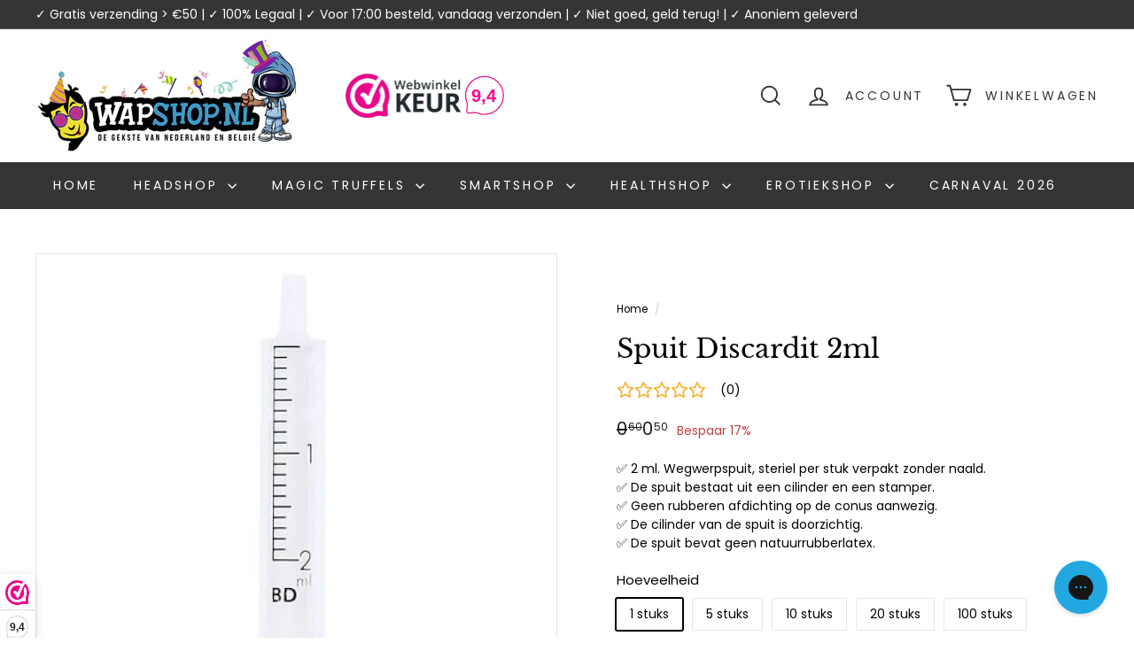

--- FILE ---
content_type: text/html; charset=utf-8
request_url: https://wapshop.nl/products/spuit-discardit
body_size: 44195
content:
<!doctype html>
<html class="no-js" lang="nl" dir="ltr">
  <head>
    <script async crossorigin fetchpriority="high" src="/cdn/shopifycloud/importmap-polyfill/es-modules-shim.2.4.0.js"></script>
<script data-locksmith>!function(){undefined;!function(){var s=window.Locksmith={},e=document.querySelector('script[type="application/vnd.locksmith+json"]'),n=e&&e.innerHTML;if(s.state={},s.util={},s.loading=!1,n)try{s.state=JSON.parse(n)}catch(d){}if(document.addEventListener&&document.querySelector){var o,a,i,t=[76,79,67,75,83,77,73,84,72,49,49],c=function(){a=t.slice(0)},l="style",r=function(e){e&&27!==e.keyCode&&"click"!==e.type||(document.removeEventListener("keydown",r),document.removeEventListener("click",r),o&&document.body.removeChild(o),o=null)};c(),document.addEventListener("keyup",function(e){if(e.keyCode===a[0]){if(clearTimeout(i),a.shift(),0<a.length)return void(i=setTimeout(c,1e3));c(),r(),(o=document.createElement("div"))[l].width="50%",o[l].maxWidth="1000px",o[l].height="85%",o[l].border="1px rgba(0, 0, 0, 0.2) solid",o[l].background="rgba(255, 255, 255, 0.99)",o[l].borderRadius="4px",o[l].position="fixed",o[l].top="50%",o[l].left="50%",o[l].transform="translateY(-50%) translateX(-50%)",o[l].boxShadow="0 2px 5px rgba(0, 0, 0, 0.3), 0 0 100vh 100vw rgba(0, 0, 0, 0.5)",o[l].zIndex="2147483645";var t=document.createElement("textarea");t.value=JSON.stringify(JSON.parse(n),null,2),t[l].border="none",t[l].display="block",t[l].boxSizing="border-box",t[l].width="100%",t[l].height="100%",t[l].background="transparent",t[l].padding="22px",t[l].fontFamily="monospace",t[l].fontSize="14px",t[l].color="#333",t[l].resize="none",t[l].outline="none",t.readOnly=!0,o.appendChild(t),document.body.appendChild(o),t.addEventListener("click",function(e){e.stopImmediatePropagation()}),t.select(),document.addEventListener("keydown",r),document.addEventListener("click",r)}})}s.isEmbedded=-1!==window.location.search.indexOf("_ab=0&_fd=0&_sc=1"),s.path=s.state.path||window.location.pathname,s.basePath=s.state.locale_root_url.concat("/apps/locksmith").replace(/^\/\//,"/"),s.reloading=!1,s.util.console=window.console||{log:function(){},error:function(){}},s.util.makeUrl=function(e,t){var n,o=s.basePath+e,a=[],i=s.cache();for(n in i)a.push(n+"="+encodeURIComponent(i[n]));for(n in t)a.push(n+"="+encodeURIComponent(t[n]));return s.state.customer_id&&(a.push("customer_id="+encodeURIComponent(s.state.customer_id)),a.push("customer_id_signature="+encodeURIComponent(s.state.customer_id_signature))),o+=(-1===o.indexOf("?")?"?":"&")+a.join("&")},s._initializeCallbacks=[],s.on=function(e,t){if("initialize"!==e)throw'Locksmith.on() currently only supports the "initialize" event';s._initializeCallbacks.push(t)},s.initializeSession=function(e){if(!s.isEmbedded){var t=!1,n=!0,o=!0;(e=e||{}).silent&&(o=n=!(t=!0)),s.ping({silent:t,spinner:n,reload:o,callback:function(){s._initializeCallbacks.forEach(function(e){e()})}})}},s.cache=function(e){var t={};try{var n=function a(e){return(document.cookie.match("(^|; )"+e+"=([^;]*)")||0)[2]};t=JSON.parse(decodeURIComponent(n("locksmith-params")||"{}"))}catch(d){}if(e){for(var o in e)t[o]=e[o];document.cookie="locksmith-params=; expires=Thu, 01 Jan 1970 00:00:00 GMT; path=/",document.cookie="locksmith-params="+encodeURIComponent(JSON.stringify(t))+"; path=/"}return t},s.cache.cart=s.state.cart,s.cache.cartLastSaved=null,s.params=s.cache(),s.util.reload=function(){s.reloading=!0;try{window.location.href=window.location.href.replace(/#.*/,"")}catch(d){s.util.console.error("Preferred reload method failed",d),window.location.reload()}},s.cache.saveCart=function(e){if(!s.cache.cart||s.cache.cart===s.cache.cartLastSaved)return e?e():null;var t=s.cache.cartLastSaved;s.cache.cartLastSaved=s.cache.cart,fetch("/cart/update.js",{method:"POST",headers:{"Content-Type":"application/json",Accept:"application/json"},body:JSON.stringify({attributes:{locksmith:s.cache.cart}})}).then(function(e){if(!e.ok)throw new Error("Cart update failed: "+e.status);return e.json()}).then(function(){e&&e()})["catch"](function(e){if(s.cache.cartLastSaved=t,!s.reloading)throw e})},s.util.spinnerHTML='<style>body{background:#FFF}@keyframes spin{from{transform:rotate(0deg)}to{transform:rotate(360deg)}}#loading{display:flex;width:100%;height:50vh;color:#777;align-items:center;justify-content:center}#loading .spinner{display:block;animation:spin 600ms linear infinite;position:relative;width:50px;height:50px}#loading .spinner-ring{stroke:currentColor;stroke-dasharray:100%;stroke-width:2px;stroke-linecap:round;fill:none}</style><div id="loading"><div class="spinner"><svg width="100%" height="100%"><svg preserveAspectRatio="xMinYMin"><circle class="spinner-ring" cx="50%" cy="50%" r="45%"></circle></svg></svg></div></div>',s.util.clobberBody=function(e){document.body.innerHTML=e},s.util.clobberDocument=function(e){e.responseText&&(e=e.responseText),document.documentElement&&document.removeChild(document.documentElement);var t=document.open("text/html","replace");t.writeln(e),t.close(),setTimeout(function(){var e=t.querySelector("[autofocus]");e&&e.focus()},100)},s.util.serializeForm=function(e){if(e&&"FORM"===e.nodeName){var t,n,o={};for(t=e.elements.length-1;0<=t;t-=1)if(""!==e.elements[t].name)switch(e.elements[t].nodeName){case"INPUT":switch(e.elements[t].type){default:case"text":case"hidden":case"password":case"button":case"reset":case"submit":o[e.elements[t].name]=e.elements[t].value;break;case"checkbox":case"radio":e.elements[t].checked&&(o[e.elements[t].name]=e.elements[t].value);break;case"file":}break;case"TEXTAREA":o[e.elements[t].name]=e.elements[t].value;break;case"SELECT":switch(e.elements[t].type){case"select-one":o[e.elements[t].name]=e.elements[t].value;break;case"select-multiple":for(n=e.elements[t].options.length-1;0<=n;n-=1)e.elements[t].options[n].selected&&(o[e.elements[t].name]=e.elements[t].options[n].value)}break;case"BUTTON":switch(e.elements[t].type){case"reset":case"submit":case"button":o[e.elements[t].name]=e.elements[t].value}}return o}},s.util.on=function(e,i,s,t){t=t||document;var c="locksmith-"+e+i,n=function(e){var t=e.target,n=e.target.parentElement,o=t&&t.className&&(t.className.baseVal||t.className)||"",a=n&&n.className&&(n.className.baseVal||n.className)||"";("string"==typeof o&&-1!==o.split(/\s+/).indexOf(i)||"string"==typeof a&&-1!==a.split(/\s+/).indexOf(i))&&!e[c]&&(e[c]=!0,s(e))};t.attachEvent?t.attachEvent(e,n):t.addEventListener(e,n,!1)},s.util.enableActions=function(e){s.util.on("click","locksmith-action",function(e){e.preventDefault();var t=e.target;t.dataset.confirmWith&&!confirm(t.dataset.confirmWith)||(t.disabled=!0,t.innerText=t.dataset.disableWith,s.post("/action",t.dataset.locksmithParams,{spinner:!1,type:"text",success:function(e){(e=JSON.parse(e.responseText)).message&&alert(e.message),s.util.reload()}}))},e)},s.util.inject=function(e,t){var n=["data","locksmith","append"];if(-1!==t.indexOf(n.join("-"))){var o=document.createElement("div");o.innerHTML=t,e.appendChild(o)}else e.innerHTML=t;var a,i,s=e.querySelectorAll("script");for(i=0;i<s.length;++i){a=s[i];var c=document.createElement("script");if(a.type&&(c.type=a.type),a.src)c.src=a.src;else{var l=document.createTextNode(a.innerHTML);c.appendChild(l)}e.appendChild(c)}var r=e.querySelector("[autofocus]");r&&r.focus()},s.post=function(e,t,n){!1!==(n=n||{}).spinner&&s.util.clobberBody(s.util.spinnerHTML);var o={};n.container===document?(o.layout=1,n.success=function(e){s.util.clobberDocument(e)}):n.container&&(o.layout=0,n.success=function(e){var t=document.getElementById(n.container);s.util.inject(t,e),t.id===t.firstChild.id&&t.parentElement.replaceChild(t.firstChild,t)}),n.form_type&&(t.form_type=n.form_type),n.include_layout_classes!==undefined&&(t.include_layout_classes=n.include_layout_classes),n.lock_id!==undefined&&(t.lock_id=n.lock_id),s.loading=!0;var a=s.util.makeUrl(e,o),i="json"===n.type||"text"===n.type;fetch(a,{method:"POST",headers:{"Content-Type":"application/json",Accept:i?"application/json":"text/html"},body:JSON.stringify(t)}).then(function(e){if(!e.ok)throw new Error("Request failed: "+e.status);return e.text()}).then(function(e){var t=n.success||s.util.clobberDocument;t(i?{responseText:e}:e)})["catch"](function(e){if(!s.reloading)if("dashboard.weglot.com"!==window.location.host){if(!n.silent)throw alert("Something went wrong! Please refresh and try again."),e;console.error(e)}else console.error(e)})["finally"](function(){s.loading=!1})},s.postResource=function(e,t){e.path=s.path,e.search=window.location.search,e.state=s.state,e.passcode&&(e.passcode=e.passcode.trim()),e.email&&(e.email=e.email.trim()),e.state.cart=s.cache.cart,e.locksmith_json=s.jsonTag,e.locksmith_json_signature=s.jsonTagSignature,s.post("/resource",e,t)},s.ping=function(e){if(!s.isEmbedded){e=e||{};var t=function(){e.reload?s.util.reload():"function"==typeof e.callback&&e.callback()};s.post("/ping",{path:s.path,search:window.location.search,state:s.state},{spinner:!!e.spinner,silent:"undefined"==typeof e.silent||e.silent,type:"text",success:function(e){e&&e.responseText?((e=JSON.parse(e.responseText)).messages&&0<e.messages.length&&s.showMessages(e.messages),e.cart&&s.cache.cart!==e.cart?(s.cache.cart=e.cart,s.cache.saveCart(function(){t(),e.cart&&e.cart.match(/^.+:/)&&s.util.reload()})):t()):console.error("[Locksmith] Invalid result in ping callback:",e)}})}},s.timeoutMonitor=function(){var e=s.cache.cart;s.ping({callback:function(){e!==s.cache.cart||setTimeout(function(){s.timeoutMonitor()},6e4)}})},s.showMessages=function(e){var t=document.createElement("div");t.style.position="fixed",t.style.left=0,t.style.right=0,t.style.bottom="-50px",t.style.opacity=0,t.style.background="#191919",t.style.color="#ddd",t.style.transition="bottom 0.2s, opacity 0.2s",t.style.zIndex=999999,t.innerHTML="        <style>          .locksmith-ab .locksmith-b { display: none; }          .locksmith-ab.toggled .locksmith-b { display: flex; }          .locksmith-ab.toggled .locksmith-a { display: none; }          .locksmith-flex { display: flex; flex-wrap: wrap; justify-content: space-between; align-items: center; padding: 10px 20px; }          .locksmith-message + .locksmith-message { border-top: 1px #555 solid; }          .locksmith-message a { color: inherit; font-weight: bold; }          .locksmith-message a:hover { color: inherit; opacity: 0.8; }          a.locksmith-ab-toggle { font-weight: inherit; text-decoration: underline; }          .locksmith-text { flex-grow: 1; }          .locksmith-cta { flex-grow: 0; text-align: right; }          .locksmith-cta button { transform: scale(0.8); transform-origin: left; }          .locksmith-cta > * { display: block; }          .locksmith-cta > * + * { margin-top: 10px; }          .locksmith-message a.locksmith-close { flex-grow: 0; text-decoration: none; margin-left: 15px; font-size: 30px; font-family: monospace; display: block; padding: 2px 10px; }                    @media screen and (max-width: 600px) {            .locksmith-wide-only { display: none !important; }            .locksmith-flex { padding: 0 15px; }            .locksmith-flex > * { margin-top: 5px; margin-bottom: 5px; }            .locksmith-cta { text-align: left; }          }                    @media screen and (min-width: 601px) {            .locksmith-narrow-only { display: none !important; }          }        </style>      "+e.map(function(e){return'<div class="locksmith-message">'+e+"</div>"}).join(""),document.body.appendChild(t),document.body.style.position="relative",document.body.parentElement.style.paddingBottom=t.offsetHeight+"px",setTimeout(function(){t.style.bottom=0,t.style.opacity=1},50),s.util.on("click","locksmith-ab-toggle",function(e){e.preventDefault();for(var t=e.target.parentElement;-1===t.className.split(" ").indexOf("locksmith-ab");)t=t.parentElement;-1!==t.className.split(" ").indexOf("toggled")?t.className=t.className.replace("toggled",""):t.className=t.className+" toggled"}),s.util.enableActions(t)}}()}();</script>
      <script data-locksmith>Locksmith.cache.cart=null</script>

  <script data-locksmith>Locksmith.jsonTag=null;Locksmith.jsonTagSignature=null</script>
        <script src="https://code.jquery.com/jquery-3.2.1.min.js"></script>
    <meta charset="utf-8">
    <meta http-equiv="X-UA-Compatible" content="IE=edge,chrome=1">
<meta name="viewport" content="width=device-width,initial-scale=1">
<meta name="theme-color" content="#22a8e0">




  <link rel="canonical" href="https://wapshop.nl/products/spuit-discardit">


    <link rel="preconnect" href="https://fonts.shopifycdn.com" crossorigin>
    <link rel="dns-prefetch" href="https://ajax.googleapis.com">
    <link rel="dns-prefetch" href="https://maps.googleapis.com">
    <link rel="dns-prefetch" href="https://maps.gstatic.com"><link rel="shortcut icon" href="//wapshop.nl/cdn/shop/files/Wapshop_32x32.jpg?v=1642065390" type="image/png">
<title>Spuit Discardit 2ml - Wapshop.nl - Discreet &amp; Snel geleverd</title>
<meta name="description" content="De 2ml Spuit Discardit is een steriele, wegwerpspuit zonder naald. Het is ontworpen voor het afgeven van verschillende vloeistoffen. De cilinder van de spuit is doorzichtig. Voor extra veiligheid heeft het een stamperrem en een ruime vingervleugel met een ruwe duimpal voor goede grip. Voor 17:00 besteld, vandaag verzonden.">

<meta property="og:site_name" content="Wapshop">
<meta property="og:url" content="https://wapshop.nl/products/spuit-discardit"><meta property="og:title" content="Spuit Discardit 2ml">
<meta property="og:type" content="product">
<meta property="og:description" content="De 2ml Spuit Discardit is een steriele, wegwerpspuit zonder naald. Het is ontworpen voor het afgeven van verschillende vloeistoffen. De cilinder van de spuit is doorzichtig. Voor extra veiligheid heeft het een stamperrem en een ruime vingervleugel met een ruwe duimpal voor goede grip. Voor 17:00 besteld, vandaag verzonden.">
<meta property="og:image" content="http://wapshop.nl/cdn/shop/products/Spuit-Discardit-2ml_1.jpg?v=1647256218">
<meta property="og:image:secure_url" content="https://wapshop.nl/cdn/shop/products/Spuit-Discardit-2ml_1.jpg?v=1647256218">
<meta property="og:image:width" content="450">
  <meta property="og:image:height" content="486"><meta name="twitter:site" content="@Wapshopnl">
<meta name="twitter:card" content="summary_large_image"><meta name="twitter:title" content="Spuit Discardit 2ml">
<meta name="twitter:description" content="De 2ml Spuit Discardit is een steriele, wegwerpspuit zonder naald. Het is ontworpen voor het afgeven van verschillende vloeistoffen. De cilinder van de spuit is doorzichtig. Voor extra veiligheid heeft het een stamperrem en een ruime vingervleugel met een ruwe duimpal voor goede grip. Voor 17:00 besteld, vandaag verzonden.">

<style data-shopify>@font-face {
  font-family: "Libre Baskerville";
  font-weight: 400;
  font-style: normal;
  font-display: swap;
  src: url("//wapshop.nl/cdn/fonts/libre_baskerville/librebaskerville_n4.2ec9ee517e3ce28d5f1e6c6e75efd8a97e59c189.woff2") format("woff2"),
       url("//wapshop.nl/cdn/fonts/libre_baskerville/librebaskerville_n4.323789551b85098885c8eccedfb1bd8f25f56007.woff") format("woff");
}

  @font-face {
  font-family: Poppins;
  font-weight: 400;
  font-style: normal;
  font-display: swap;
  src: url("//wapshop.nl/cdn/fonts/poppins/poppins_n4.0ba78fa5af9b0e1a374041b3ceaadf0a43b41362.woff2") format("woff2"),
       url("//wapshop.nl/cdn/fonts/poppins/poppins_n4.214741a72ff2596839fc9760ee7a770386cf16ca.woff") format("woff");
}


  @font-face {
  font-family: Poppins;
  font-weight: 600;
  font-style: normal;
  font-display: swap;
  src: url("//wapshop.nl/cdn/fonts/poppins/poppins_n6.aa29d4918bc243723d56b59572e18228ed0786f6.woff2") format("woff2"),
       url("//wapshop.nl/cdn/fonts/poppins/poppins_n6.5f815d845fe073750885d5b7e619ee00e8111208.woff") format("woff");
}

  @font-face {
  font-family: Poppins;
  font-weight: 400;
  font-style: italic;
  font-display: swap;
  src: url("//wapshop.nl/cdn/fonts/poppins/poppins_i4.846ad1e22474f856bd6b81ba4585a60799a9f5d2.woff2") format("woff2"),
       url("//wapshop.nl/cdn/fonts/poppins/poppins_i4.56b43284e8b52fc64c1fd271f289a39e8477e9ec.woff") format("woff");
}

  @font-face {
  font-family: Poppins;
  font-weight: 600;
  font-style: italic;
  font-display: swap;
  src: url("//wapshop.nl/cdn/fonts/poppins/poppins_i6.bb8044d6203f492888d626dafda3c2999253e8e9.woff2") format("woff2"),
       url("//wapshop.nl/cdn/fonts/poppins/poppins_i6.e233dec1a61b1e7dead9f920159eda42280a02c3.woff") format("woff");
}

</style><link href="//wapshop.nl/cdn/shop/t/16/assets/components.css?v=43712827778144619181745488627" rel="stylesheet" type="text/css" media="all" />

<style data-shopify>:root {
    --color-body: #ffffff;
    --color-body-alpha-005: rgba(255, 255, 255, 0.05);
    --color-body-dim: #f2f2f2;

    --color-border: #e8e8e1;

    --color-button-primary: #22a8e0;
    --color-button-primary-light: #4fbae6;
    --color-button-primary-dim: #1d98cc;
    --color-button-primary-text: #ffffff;

    --color-cart-dot: #22a8e0;
    --color-cart-dot-text: #fff;

    --color-footer: #343535;
    --color-footer-border: #e8e8e1;
    --color-footer-text: #ffffff;

    --color-link: #000000;

    --color-modal-bg: rgba(231, 231, 231, 0.6);

    --color-nav: #ffffff;
    --color-nav-search: #ffffff;
    --color-nav-text: #ffffff;

    --color-price: #1c1d1d;

    --color-sale-tag: #ba4444;
    --color-sale-tag-text: #ffffff;

    --color-scheme-1-text: #000000;
    --color-scheme-1-bg: #ffffff;
    --color-scheme-2-text: #ffffff;
    --color-scheme-2-bg: #22a8e0;
    --color-scheme-3-text: #000000;
    --color-scheme-3-bg: #ffffff;

    --color-text-body: #000000;
    --color-text-body-alpha-005: rgba(0, 0, 0, 0.05);
    --color-text-body-alpha-008: rgba(0, 0, 0, 0.08);
    --color-text-savings: #ba4444;

    --color-toolbar: #343535;
    --color-toolbar-text: #ffffff;

    --url-ico-select: url(//wapshop.nl/cdn/shop/t/16/assets/ico-select.svg);
    --url-swirl-svg: url(//wapshop.nl/cdn/shop/t/16/assets/swirl.svg);

    --header-padding-bottom: 0;

    --page-top-padding: 35px;
    --page-narrow: 780px;
    --page-width-padding: 40px;
    --grid-gutter: 22px;
    --index-section-padding: 60px;
    --section-header-bottom: 40px;
    --collapsible-icon-width: 12px;

    --size-chart-margin: 30px 0;
    --size-chart-icon-margin: 5px;

    --newsletter-reminder-padding: 20px 30px 20px 25px;

    --text-frame-margin: 10px;

    /*Shop Pay Installments*/
    --color-body-text: #000000;
    --color-body: #ffffff;
    --color-bg: #ffffff;

    --type-header-primary: "Libre Baskerville";
    --type-header-fallback: serif;
    --type-header-size: 35px;
    --type-header-weight: 400;
    --type-header-line-height: 1.2;
    --type-header-spacing: 0.0em;

    
      --type-header-transform: none;
    

    --type-base-primary:Poppins;
    --type-base-fallback:sans-serif;
    --type-base-size: 14px;
    --type-base-weight: 400;
    --type-base-spacing: 0.0em;
    --type-base-line-height: 1.5;

    --color-small-image-bg: #ffffff;
    --color-small-image-bg-dark: #f7f7f7;
    --color-large-image-bg: #e7e7e7;
    --color-large-image-bg-light: #ffffff;

    --icon-stroke-width: 4px;
    --icon-stroke-line-join: round;

    
      --button-radius: 50px;
      --button-padding: 11px 25px;
    

    
      --roundness: 20px;
    

    
      --grid-thickness: 0;
    

    --product-tile-margin: 10%;
    --collection-tile-margin: 0%;

    --swatch-size: 40px;

    
      --swatch-border-radius: 50%;
    
  }

  @media screen and (max-width: 768px) {
    :root {
      --page-top-padding: 15px;
      --page-narrow: 330px;
      --page-width-padding: 17px;
      --grid-gutter: 16px;
      --index-section-padding: 40px;
      --section-header-bottom: 25px;
      --collapsible-icon-width: 10px;
      --text-frame-margin: 7px;
      --type-base-size: 12px;

      
        --roundness: 15px;
        --button-padding: 9px 25px;
      
    }
  }</style><link href="//wapshop.nl/cdn/shop/t/16/assets/overrides.css?v=22777653670148856341745488628" rel="stylesheet" type="text/css" media="all" />
<style data-shopify>:root {
        --product-grid-padding: 12px;
      }</style><script>
      document.documentElement.className = document.documentElement.className.replace('no-js', 'js');

      window.theme = window.theme || {};

      theme.settings = {
        themeName: 'Expanse',
        themeVersion: '6.1.0', // x-release-please-version
      };
    </script><script type="importmap">
{
  "imports": {
    "@archetype-themes/custom-elements/base-media": "//wapshop.nl/cdn/shop/t/16/assets/base-media.js?v=180215418933095669231745488626",
    "@archetype-themes/custom-elements/disclosure": "//wapshop.nl/cdn/shop/t/16/assets/disclosure.js?v=182459945533096787091745488627",
    "@archetype-themes/custom-elements/header-search": "//wapshop.nl/cdn/shop/t/16/assets/header-search.js?v=14790263600647437351745488627",
    "@archetype-themes/custom-elements/product-recommendations": "//wapshop.nl/cdn/shop/t/16/assets/product-recommendations.js?v=76410797257285949611745488628",
    "@archetype-themes/custom-elements/swatches": "//wapshop.nl/cdn/shop/t/16/assets/swatches.js?v=115748111205220542111745488628",
    "@archetype-themes/custom-elements/theme-element": "//wapshop.nl/cdn/shop/t/16/assets/theme-element.js?v=23783870107938227301745488629",
    "@archetype-themes/modules/cart-form": "//wapshop.nl/cdn/shop/t/16/assets/cart-form.js?v=112467115607385685851745488627",
    "@archetype-themes/modules/clone-footer": "//wapshop.nl/cdn/shop/t/16/assets/clone-footer.js?v=65189253863211222311745488627",
    "@archetype-themes/modules/collection-sidebar": "//wapshop.nl/cdn/shop/t/16/assets/collection-sidebar.js?v=1325888889692973131745488627",
    "@archetype-themes/modules/drawers": "//wapshop.nl/cdn/shop/t/16/assets/drawers.js?v=133655453772475736011745488627",
    "@archetype-themes/modules/modal": "//wapshop.nl/cdn/shop/t/16/assets/modal.js?v=158707362359803246971745488627",
    "@archetype-themes/modules/nav-dropdown": "//wapshop.nl/cdn/shop/t/16/assets/nav-dropdown.js?v=161891049847192907061745488627",
    "@archetype-themes/modules/photoswipe": "//wapshop.nl/cdn/shop/t/16/assets/photoswipe.js?v=26893319410327140681745488628",
    "@archetype-themes/modules/slideshow": "//wapshop.nl/cdn/shop/t/16/assets/slideshow.js?v=126977017077271715931745488628",
    "@archetype-themes/utils/a11y": "//wapshop.nl/cdn/shop/t/16/assets/a11y.js?v=42141139595583154601745488626",
    "@archetype-themes/utils/ajax-renderer": "//wapshop.nl/cdn/shop/t/16/assets/ajax-renderer.js?v=17957378971572593961745488626",
    "@archetype-themes/utils/currency": "//wapshop.nl/cdn/shop/t/16/assets/currency.js?v=93335643952206747231745488627",
    "@archetype-themes/utils/events": "//wapshop.nl/cdn/shop/t/16/assets/events.js?v=41484686344495800011745488627",
    "@archetype-themes/utils/product-loader": "//wapshop.nl/cdn/shop/t/16/assets/product-loader.js?v=71947287259713254281745488628",
    "@archetype-themes/utils/resource-loader": "//wapshop.nl/cdn/shop/t/16/assets/resource-loader.js?v=81301169148003274841745488628",
    "@archetype-themes/utils/storage": "//wapshop.nl/cdn/shop/t/16/assets/storage.js?v=165714144265540632071745488628",
    "@archetype-themes/utils/theme-editor-event-handler-mixin": "//wapshop.nl/cdn/shop/t/16/assets/theme-editor-event-handler-mixin.js?v=114462069356338668731745488629",
    "@archetype-themes/utils/utils": "//wapshop.nl/cdn/shop/t/16/assets/utils.js?v=117964846174238173191745488629",
    "@archetype-themes/vendors/flickity": "//wapshop.nl/cdn/shop/t/16/assets/flickity.js?v=180040601754775719741745488627",
    "@archetype-themes/vendors/flickity-fade": "//wapshop.nl/cdn/shop/t/16/assets/flickity-fade.js?v=7618156608010510071745488627",
    "@archetype-themes/vendors/in-view": "//wapshop.nl/cdn/shop/t/16/assets/in-view.js?v=158303221847540477331745488627",
    "@archetype-themes/vendors/photoswipe-ui-default.min": "//wapshop.nl/cdn/shop/t/16/assets/photoswipe-ui-default.min.js?v=153569421128418950921745488628",
    "@archetype-themes/vendors/photoswipe.min": "//wapshop.nl/cdn/shop/t/16/assets/photoswipe.min.js?v=159595140210348923361745488628",
    "components/add-to-cart": "//wapshop.nl/cdn/shop/t/16/assets/add-to-cart.js?v=157761415605003885381745488626",
    "components/announcement-bar": "//wapshop.nl/cdn/shop/t/16/assets/announcement-bar.js?v=121029201872210647121745488626",
    "components/block-buy-buttons": "//wapshop.nl/cdn/shop/t/16/assets/block-buy-buttons.js?v=56380689241029412871745488626",
    "components/block-price": "//wapshop.nl/cdn/shop/t/16/assets/block-price.js?v=174793000406617112591745488626",
    "components/block-variant-picker": "//wapshop.nl/cdn/shop/t/16/assets/block-variant-picker.js?v=100675464509634971691745488626",
    "components/cart-note": "//wapshop.nl/cdn/shop/t/16/assets/cart-note.js?v=56198602689862001351745488627",
    "components/close-cart": "//wapshop.nl/cdn/shop/t/16/assets/close-cart.js?v=122851508247342011791745488627",
    "components/collapsible": "//wapshop.nl/cdn/shop/t/16/assets/collapsible.js?v=177773173634684916621745488627",
    "components/collection-mobile-filters": "//wapshop.nl/cdn/shop/t/16/assets/collection-mobile-filters.js?v=141085733159431533581745488627",
    "components/gift-card-recipient-form": "//wapshop.nl/cdn/shop/t/16/assets/gift-card-recipient-form.js?v=25114532869471163621745488627",
    "components/header-cart-drawer": "//wapshop.nl/cdn/shop/t/16/assets/header-cart-drawer.js?v=10438076937880405391745488627",
    "components/header-drawer": "//wapshop.nl/cdn/shop/t/16/assets/header-drawer.js?v=12194218155632391321745488627",
    "components/header-mobile-nav": "//wapshop.nl/cdn/shop/t/16/assets/header-mobile-nav.js?v=77324086688366174111745488627",
    "components/header-nav": "//wapshop.nl/cdn/shop/t/16/assets/header-nav.js?v=134448756228213604281745488627",
    "components/item-grid": "//wapshop.nl/cdn/shop/t/16/assets/item-grid.js?v=109905781791598941741745488627",
    "components/map": "//wapshop.nl/cdn/shop/t/16/assets/map.js?v=113321260895345124881745488627",
    "components/model-media": "//wapshop.nl/cdn/shop/t/16/assets/model-media.js?v=72293555598817173731745488627",
    "components/newsletter-reminder": "//wapshop.nl/cdn/shop/t/16/assets/newsletter-reminder.js?v=35744343425145152751745488627",
    "components/parallax-image": "//wapshop.nl/cdn/shop/t/16/assets/parallax-image.js?v=59188309605188605141745488628",
    "components/predictive-search": "//wapshop.nl/cdn/shop/t/16/assets/predictive-search.js?v=165210660372665716981745488628",
    "components/price-range": "//wapshop.nl/cdn/shop/t/16/assets/price-range.js?v=87243038936141742371745488628",
    "components/product-images": "//wapshop.nl/cdn/shop/t/16/assets/product-images.js?v=101208797313625026491745488628",
    "components/product-inventory": "//wapshop.nl/cdn/shop/t/16/assets/product-inventory.js?v=69607211263097186841745488628",
    "components/quantity-selector": "//wapshop.nl/cdn/shop/t/16/assets/quantity-selector.js?v=29811676615099985201745488628",
    "components/quick-add": "//wapshop.nl/cdn/shop/t/16/assets/quick-add.js?v=112070224713420499361745488628",
    "components/quick-shop": "//wapshop.nl/cdn/shop/t/16/assets/quick-shop.js?v=169214600794817870211745488628",
    "components/rte": "//wapshop.nl/cdn/shop/t/16/assets/rte.js?v=175428553801475883871745488628",
    "components/section-advanced-accordion": "//wapshop.nl/cdn/shop/t/16/assets/section-advanced-accordion.js?v=172994900201510659141745488628",
    "components/section-age-verification-popup": "//wapshop.nl/cdn/shop/t/16/assets/section-age-verification-popup.js?v=133696332194319723851745488628",
    "components/section-background-image-text": "//wapshop.nl/cdn/shop/t/16/assets/section-background-image-text.js?v=21722524035606903071745488628",
    "components/section-collection-header": "//wapshop.nl/cdn/shop/t/16/assets/section-collection-header.js?v=38468508189529151931745488628",
    "components/section-countdown": "//wapshop.nl/cdn/shop/t/16/assets/section-countdown.js?v=75237863181774550081745488628",
    "components/section-footer": "//wapshop.nl/cdn/shop/t/16/assets/section-footer.js?v=148713697742347807881745488628",
    "components/section-header": "//wapshop.nl/cdn/shop/t/16/assets/section-header.js?v=146891184291599232001745488628",
    "components/section-hotspots": "//wapshop.nl/cdn/shop/t/16/assets/section-hotspots.js?v=123038301200020945031745488628",
    "components/section-image-compare": "//wapshop.nl/cdn/shop/t/16/assets/section-image-compare.js?v=84708806597935999591745488628",
    "components/section-main-addresses": "//wapshop.nl/cdn/shop/t/16/assets/section-main-addresses.js?v=38269558316828166111745488628",
    "components/section-main-cart": "//wapshop.nl/cdn/shop/t/16/assets/section-main-cart.js?v=104282612614769570861745488628",
    "components/section-main-login": "//wapshop.nl/cdn/shop/t/16/assets/section-main-login.js?v=141583384861984065451745488628",
    "components/section-more-products-vendor": "//wapshop.nl/cdn/shop/t/16/assets/section-more-products-vendor.js?v=139037179476081649891745488628",
    "components/section-newsletter-popup": "//wapshop.nl/cdn/shop/t/16/assets/section-newsletter-popup.js?v=14748164573072822331745488628",
    "components/section-password-header": "//wapshop.nl/cdn/shop/t/16/assets/section-password-header.js?v=180461259096248157561745488628",
    "components/section-recently-viewed": "//wapshop.nl/cdn/shop/t/16/assets/section-recently-viewed.js?v=55908193119123770971745488628",
    "components/section-testimonials": "//wapshop.nl/cdn/shop/t/16/assets/section-testimonials.js?v=1105492954700041671745488628",
    "components/store-availability": "//wapshop.nl/cdn/shop/t/16/assets/store-availability.js?v=3599424513449990531745488628",
    "components/theme-editor": "//wapshop.nl/cdn/shop/t/16/assets/theme-editor.js?v=7962243367912863361745488629",
    "components/toggle-cart": "//wapshop.nl/cdn/shop/t/16/assets/toggle-cart.js?v=38431333347854231931745488629",
    "components/toggle-menu": "//wapshop.nl/cdn/shop/t/16/assets/toggle-menu.js?v=184417730195572818991745488629",
    "components/toggle-search": "//wapshop.nl/cdn/shop/t/16/assets/toggle-search.js?v=152152935064256525541745488629",
    "components/tool-tip": "//wapshop.nl/cdn/shop/t/16/assets/tool-tip.js?v=111952048857288946281745488629",
    "components/tool-tip-trigger": "//wapshop.nl/cdn/shop/t/16/assets/tool-tip-trigger.js?v=51579085798980736711745488629",
    "components/variant-sku": "//wapshop.nl/cdn/shop/t/16/assets/variant-sku.js?v=181636493864733257641745488629",
    "components/video-media": "//wapshop.nl/cdn/shop/t/16/assets/video-media.js?v=117747228584985477391745488629",
    "nouislider": "//wapshop.nl/cdn/shop/t/16/assets/nouislider.js?v=100438778919154896961745488627"
  }
}
</script>
<script>
  if (!(HTMLScriptElement.supports && HTMLScriptElement.supports('importmap'))) {
    const el = document.createElement('script')
    el.async = true
    el.src = "//wapshop.nl/cdn/shop/t/16/assets/es-module-shims.min.js?v=3197203922110785981745488627"
    document.head.appendChild(el)
  }
</script>

<script type="module" src="//wapshop.nl/cdn/shop/t/16/assets/is-land.min.js?v=92343381495565747271746026077"></script>



<script type="module">
  try {
    const importMap = document.querySelector('script[type="importmap"]')
    const importMapJson = JSON.parse(importMap.textContent)
    const importMapModules = Object.values(importMapJson.imports)
    for (let i = 0; i < importMapModules.length; i++) {
      const link = document.createElement('link')
      link.rel = 'modulepreload'
      link.href = importMapModules[i]
      document.head.appendChild(link)
    }
  } catch (e) {
    console.error(e)
  }
</script>

<script>window.performance && window.performance.mark && window.performance.mark('shopify.content_for_header.start');</script><meta name="google-site-verification" content="bg_k3jksNJoRn2TyeM3UdU8nLjLdresjeyqkLbfRDQc">
<meta name="google-site-verification" content="xbfgcHbnCCbYeHgi3altNWr3gUF6km_8jFiVO68_K_Q">
<meta id="shopify-digital-wallet" name="shopify-digital-wallet" content="/59395473565/digital_wallets/dialog">
<link rel="alternate" type="application/json+oembed" href="https://wapshop.nl/products/spuit-discardit.oembed">
<script async="async" src="/checkouts/internal/preloads.js?locale=nl-NL"></script>
<script id="shopify-features" type="application/json">{"accessToken":"e96def747db030b0007ff18074fef82e","betas":["rich-media-storefront-analytics"],"domain":"wapshop.nl","predictiveSearch":true,"shopId":59395473565,"locale":"nl"}</script>
<script>var Shopify = Shopify || {};
Shopify.shop = "good-mood-shops.myshopify.com";
Shopify.locale = "nl";
Shopify.currency = {"active":"EUR","rate":"1.0"};
Shopify.country = "NL";
Shopify.theme = {"name":"Expanse versie 6.1.0","id":179610583366,"schema_name":"Expanse","schema_version":"6.1.0","theme_store_id":902,"role":"main"};
Shopify.theme.handle = "null";
Shopify.theme.style = {"id":null,"handle":null};
Shopify.cdnHost = "wapshop.nl/cdn";
Shopify.routes = Shopify.routes || {};
Shopify.routes.root = "/";</script>
<script type="module">!function(o){(o.Shopify=o.Shopify||{}).modules=!0}(window);</script>
<script>!function(o){function n(){var o=[];function n(){o.push(Array.prototype.slice.apply(arguments))}return n.q=o,n}var t=o.Shopify=o.Shopify||{};t.loadFeatures=n(),t.autoloadFeatures=n()}(window);</script>
<script id="shop-js-analytics" type="application/json">{"pageType":"product"}</script>
<script defer="defer" async type="module" src="//wapshop.nl/cdn/shopifycloud/shop-js/modules/v2/client.init-shop-cart-sync_vOV-a8uK.nl.esm.js"></script>
<script defer="defer" async type="module" src="//wapshop.nl/cdn/shopifycloud/shop-js/modules/v2/chunk.common_CJhj07vB.esm.js"></script>
<script defer="defer" async type="module" src="//wapshop.nl/cdn/shopifycloud/shop-js/modules/v2/chunk.modal_CUgVXUZf.esm.js"></script>
<script type="module">
  await import("//wapshop.nl/cdn/shopifycloud/shop-js/modules/v2/client.init-shop-cart-sync_vOV-a8uK.nl.esm.js");
await import("//wapshop.nl/cdn/shopifycloud/shop-js/modules/v2/chunk.common_CJhj07vB.esm.js");
await import("//wapshop.nl/cdn/shopifycloud/shop-js/modules/v2/chunk.modal_CUgVXUZf.esm.js");

  window.Shopify.SignInWithShop?.initShopCartSync?.({"fedCMEnabled":true,"windoidEnabled":true});

</script>
<script>(function() {
  var isLoaded = false;
  function asyncLoad() {
    if (isLoaded) return;
    isLoaded = true;
    var urls = ["https:\/\/easygdpr.b-cdn.net\/v\/1553540745\/gdpr.min.js?shop=good-mood-shops.myshopify.com","https:\/\/servicepoints.sendcloud.sc\/shops\/shopify\/embed\/01e6c2be-72ea-4e32-924a-c49088d2ca2b.js?shop=good-mood-shops.myshopify.com","https:\/\/api.omegatheme.com\/age-verifier\/ageverifier.js?shop=good-mood-shops.myshopify.com","https:\/\/trust.conversionbear.com\/script?app=trust_badge\u0026shop=good-mood-shops.myshopify.com"];
    for (var i = 0; i < urls.length; i++) {
      var s = document.createElement('script');
      s.type = 'text/javascript';
      s.async = true;
      s.src = urls[i];
      var x = document.getElementsByTagName('script')[0];
      x.parentNode.insertBefore(s, x);
    }
  };
  if(window.attachEvent) {
    window.attachEvent('onload', asyncLoad);
  } else {
    window.addEventListener('load', asyncLoad, false);
  }
})();</script>
<script id="__st">var __st={"a":59395473565,"offset":3600,"reqid":"b7197ffd-b436-4690-9224-11e84aa43127-1769764466","pageurl":"wapshop.nl\/products\/spuit-discardit","u":"e44e8f7b0fa7","p":"product","rtyp":"product","rid":7261552705693};</script>
<script>window.ShopifyPaypalV4VisibilityTracking = true;</script>
<script id="captcha-bootstrap">!function(){'use strict';const t='contact',e='account',n='new_comment',o=[[t,t],['blogs',n],['comments',n],[t,'customer']],c=[[e,'customer_login'],[e,'guest_login'],[e,'recover_customer_password'],[e,'create_customer']],r=t=>t.map((([t,e])=>`form[action*='/${t}']:not([data-nocaptcha='true']) input[name='form_type'][value='${e}']`)).join(','),a=t=>()=>t?[...document.querySelectorAll(t)].map((t=>t.form)):[];function s(){const t=[...o],e=r(t);return a(e)}const i='password',u='form_key',d=['recaptcha-v3-token','g-recaptcha-response','h-captcha-response',i],f=()=>{try{return window.sessionStorage}catch{return}},m='__shopify_v',_=t=>t.elements[u];function p(t,e,n=!1){try{const o=window.sessionStorage,c=JSON.parse(o.getItem(e)),{data:r}=function(t){const{data:e,action:n}=t;return t[m]||n?{data:e,action:n}:{data:t,action:n}}(c);for(const[e,n]of Object.entries(r))t.elements[e]&&(t.elements[e].value=n);n&&o.removeItem(e)}catch(o){console.error('form repopulation failed',{error:o})}}const l='form_type',E='cptcha';function T(t){t.dataset[E]=!0}const w=window,h=w.document,L='Shopify',v='ce_forms',y='captcha';let A=!1;((t,e)=>{const n=(g='f06e6c50-85a8-45c8-87d0-21a2b65856fe',I='https://cdn.shopify.com/shopifycloud/storefront-forms-hcaptcha/ce_storefront_forms_captcha_hcaptcha.v1.5.2.iife.js',D={infoText:'Beschermd door hCaptcha',privacyText:'Privacy',termsText:'Voorwaarden'},(t,e,n)=>{const o=w[L][v],c=o.bindForm;if(c)return c(t,g,e,D).then(n);var r;o.q.push([[t,g,e,D],n]),r=I,A||(h.body.append(Object.assign(h.createElement('script'),{id:'captcha-provider',async:!0,src:r})),A=!0)});var g,I,D;w[L]=w[L]||{},w[L][v]=w[L][v]||{},w[L][v].q=[],w[L][y]=w[L][y]||{},w[L][y].protect=function(t,e){n(t,void 0,e),T(t)},Object.freeze(w[L][y]),function(t,e,n,w,h,L){const[v,y,A,g]=function(t,e,n){const i=e?o:[],u=t?c:[],d=[...i,...u],f=r(d),m=r(i),_=r(d.filter((([t,e])=>n.includes(e))));return[a(f),a(m),a(_),s()]}(w,h,L),I=t=>{const e=t.target;return e instanceof HTMLFormElement?e:e&&e.form},D=t=>v().includes(t);t.addEventListener('submit',(t=>{const e=I(t);if(!e)return;const n=D(e)&&!e.dataset.hcaptchaBound&&!e.dataset.recaptchaBound,o=_(e),c=g().includes(e)&&(!o||!o.value);(n||c)&&t.preventDefault(),c&&!n&&(function(t){try{if(!f())return;!function(t){const e=f();if(!e)return;const n=_(t);if(!n)return;const o=n.value;o&&e.removeItem(o)}(t);const e=Array.from(Array(32),(()=>Math.random().toString(36)[2])).join('');!function(t,e){_(t)||t.append(Object.assign(document.createElement('input'),{type:'hidden',name:u})),t.elements[u].value=e}(t,e),function(t,e){const n=f();if(!n)return;const o=[...t.querySelectorAll(`input[type='${i}']`)].map((({name:t})=>t)),c=[...d,...o],r={};for(const[a,s]of new FormData(t).entries())c.includes(a)||(r[a]=s);n.setItem(e,JSON.stringify({[m]:1,action:t.action,data:r}))}(t,e)}catch(e){console.error('failed to persist form',e)}}(e),e.submit())}));const S=(t,e)=>{t&&!t.dataset[E]&&(n(t,e.some((e=>e===t))),T(t))};for(const o of['focusin','change'])t.addEventListener(o,(t=>{const e=I(t);D(e)&&S(e,y())}));const B=e.get('form_key'),M=e.get(l),P=B&&M;t.addEventListener('DOMContentLoaded',(()=>{const t=y();if(P)for(const e of t)e.elements[l].value===M&&p(e,B);[...new Set([...A(),...v().filter((t=>'true'===t.dataset.shopifyCaptcha))])].forEach((e=>S(e,t)))}))}(h,new URLSearchParams(w.location.search),n,t,e,['guest_login'])})(!0,!0)}();</script>
<script integrity="sha256-4kQ18oKyAcykRKYeNunJcIwy7WH5gtpwJnB7kiuLZ1E=" data-source-attribution="shopify.loadfeatures" defer="defer" src="//wapshop.nl/cdn/shopifycloud/storefront/assets/storefront/load_feature-a0a9edcb.js" crossorigin="anonymous"></script>
<script data-source-attribution="shopify.dynamic_checkout.dynamic.init">var Shopify=Shopify||{};Shopify.PaymentButton=Shopify.PaymentButton||{isStorefrontPortableWallets:!0,init:function(){window.Shopify.PaymentButton.init=function(){};var t=document.createElement("script");t.src="https://wapshop.nl/cdn/shopifycloud/portable-wallets/latest/portable-wallets.nl.js",t.type="module",document.head.appendChild(t)}};
</script>
<script data-source-attribution="shopify.dynamic_checkout.buyer_consent">
  function portableWalletsHideBuyerConsent(e){var t=document.getElementById("shopify-buyer-consent"),n=document.getElementById("shopify-subscription-policy-button");t&&n&&(t.classList.add("hidden"),t.setAttribute("aria-hidden","true"),n.removeEventListener("click",e))}function portableWalletsShowBuyerConsent(e){var t=document.getElementById("shopify-buyer-consent"),n=document.getElementById("shopify-subscription-policy-button");t&&n&&(t.classList.remove("hidden"),t.removeAttribute("aria-hidden"),n.addEventListener("click",e))}window.Shopify?.PaymentButton&&(window.Shopify.PaymentButton.hideBuyerConsent=portableWalletsHideBuyerConsent,window.Shopify.PaymentButton.showBuyerConsent=portableWalletsShowBuyerConsent);
</script>
<script data-source-attribution="shopify.dynamic_checkout.cart.bootstrap">document.addEventListener("DOMContentLoaded",(function(){function t(){return document.querySelector("shopify-accelerated-checkout-cart, shopify-accelerated-checkout")}if(t())Shopify.PaymentButton.init();else{new MutationObserver((function(e,n){t()&&(Shopify.PaymentButton.init(),n.disconnect())})).observe(document.body,{childList:!0,subtree:!0})}}));
</script>

<script>window.performance && window.performance.mark && window.performance.mark('shopify.content_for_header.end');</script>

    <script src="//wapshop.nl/cdn/shop/t/16/assets/theme.js?v=113616480651186619411745488629" defer="defer"></script>

    <link href="//wapshop.nl/cdn/shop/t/16/assets/custom-css-shopify.css?v=78138694692497907351765786797" rel="stylesheet" type="text/css" media="all" />
<link href="//wapshop.nl/cdn/shop/t/16/assets/custom-css-webtelligo.css?v=119207415470676237251765282746" rel="stylesheet" type="text/css" media="all" /><!-- BEGIN app block: shopify://apps/gempages-builder/blocks/embed-gp-script-head/20b379d4-1b20-474c-a6ca-665c331919f3 -->














<!-- END app block --><!-- BEGIN app block: shopify://apps/webwinkelkeur/blocks/sidebar/c3ac2bcb-63f1-40d3-9622-f307cd559ad3 -->
    <script>
        (function (n, r) {
            var e = document.createElement("script");
            e.async = !0, e.src = n + "/sidebar.js?id=" + r + "&c=" + c(10, r);
            var t = document.getElementsByTagName("script")[0];
            t.parentNode.insertBefore(e, t);

            function c(s, i) {
                var o = Date.now(), a = s * 6e4, _ = (Math.sin(i) || 0) * a;
                return Math.floor((o + _) / a)
            }
        })("https://dashboard.webwinkelkeur.nl", 1220740);
    </script>


<!-- END app block --><!-- BEGIN app block: shopify://apps/gorgias-live-chat-helpdesk/blocks/gorgias/a66db725-7b96-4e3f-916e-6c8e6f87aaaa -->
<script defer data-gorgias-loader-chat src="https://config.gorgias.chat/bundle-loader/shopify/good-mood-shops.myshopify.com"></script>


<script defer data-gorgias-loader-convert  src="https://content.9gtb.com/loader.js"></script>


<script defer data-gorgias-loader-mailto-replace  src="https://config.gorgias.help/api/contact-forms/replace-mailto-script.js?shopName=good-mood-shops"></script>


<!-- END app block --><script src="https://cdn.shopify.com/extensions/6c66d7d0-f631-46bf-8039-ad48ac607ad6/forms-2301/assets/shopify-forms-loader.js" type="text/javascript" defer="defer"></script>
<script src="https://cdn.shopify.com/extensions/019c0b22-54dd-7375-8e31-24c3368c87ba/rebuy-personalization-engine-256/assets/rebuy-extensions.js" type="text/javascript" defer="defer"></script>
<link href="https://monorail-edge.shopifysvc.com" rel="dns-prefetch">
<script>(function(){if ("sendBeacon" in navigator && "performance" in window) {try {var session_token_from_headers = performance.getEntriesByType('navigation')[0].serverTiming.find(x => x.name == '_s').description;} catch {var session_token_from_headers = undefined;}var session_cookie_matches = document.cookie.match(/_shopify_s=([^;]*)/);var session_token_from_cookie = session_cookie_matches && session_cookie_matches.length === 2 ? session_cookie_matches[1] : "";var session_token = session_token_from_headers || session_token_from_cookie || "";function handle_abandonment_event(e) {var entries = performance.getEntries().filter(function(entry) {return /monorail-edge.shopifysvc.com/.test(entry.name);});if (!window.abandonment_tracked && entries.length === 0) {window.abandonment_tracked = true;var currentMs = Date.now();var navigation_start = performance.timing.navigationStart;var payload = {shop_id: 59395473565,url: window.location.href,navigation_start,duration: currentMs - navigation_start,session_token,page_type: "product"};window.navigator.sendBeacon("https://monorail-edge.shopifysvc.com/v1/produce", JSON.stringify({schema_id: "online_store_buyer_site_abandonment/1.1",payload: payload,metadata: {event_created_at_ms: currentMs,event_sent_at_ms: currentMs}}));}}window.addEventListener('pagehide', handle_abandonment_event);}}());</script>
<script id="web-pixels-manager-setup">(function e(e,d,r,n,o){if(void 0===o&&(o={}),!Boolean(null===(a=null===(i=window.Shopify)||void 0===i?void 0:i.analytics)||void 0===a?void 0:a.replayQueue)){var i,a;window.Shopify=window.Shopify||{};var t=window.Shopify;t.analytics=t.analytics||{};var s=t.analytics;s.replayQueue=[],s.publish=function(e,d,r){return s.replayQueue.push([e,d,r]),!0};try{self.performance.mark("wpm:start")}catch(e){}var l=function(){var e={modern:/Edge?\/(1{2}[4-9]|1[2-9]\d|[2-9]\d{2}|\d{4,})\.\d+(\.\d+|)|Firefox\/(1{2}[4-9]|1[2-9]\d|[2-9]\d{2}|\d{4,})\.\d+(\.\d+|)|Chrom(ium|e)\/(9{2}|\d{3,})\.\d+(\.\d+|)|(Maci|X1{2}).+ Version\/(15\.\d+|(1[6-9]|[2-9]\d|\d{3,})\.\d+)([,.]\d+|)( \(\w+\)|)( Mobile\/\w+|) Safari\/|Chrome.+OPR\/(9{2}|\d{3,})\.\d+\.\d+|(CPU[ +]OS|iPhone[ +]OS|CPU[ +]iPhone|CPU IPhone OS|CPU iPad OS)[ +]+(15[._]\d+|(1[6-9]|[2-9]\d|\d{3,})[._]\d+)([._]\d+|)|Android:?[ /-](13[3-9]|1[4-9]\d|[2-9]\d{2}|\d{4,})(\.\d+|)(\.\d+|)|Android.+Firefox\/(13[5-9]|1[4-9]\d|[2-9]\d{2}|\d{4,})\.\d+(\.\d+|)|Android.+Chrom(ium|e)\/(13[3-9]|1[4-9]\d|[2-9]\d{2}|\d{4,})\.\d+(\.\d+|)|SamsungBrowser\/([2-9]\d|\d{3,})\.\d+/,legacy:/Edge?\/(1[6-9]|[2-9]\d|\d{3,})\.\d+(\.\d+|)|Firefox\/(5[4-9]|[6-9]\d|\d{3,})\.\d+(\.\d+|)|Chrom(ium|e)\/(5[1-9]|[6-9]\d|\d{3,})\.\d+(\.\d+|)([\d.]+$|.*Safari\/(?![\d.]+ Edge\/[\d.]+$))|(Maci|X1{2}).+ Version\/(10\.\d+|(1[1-9]|[2-9]\d|\d{3,})\.\d+)([,.]\d+|)( \(\w+\)|)( Mobile\/\w+|) Safari\/|Chrome.+OPR\/(3[89]|[4-9]\d|\d{3,})\.\d+\.\d+|(CPU[ +]OS|iPhone[ +]OS|CPU[ +]iPhone|CPU IPhone OS|CPU iPad OS)[ +]+(10[._]\d+|(1[1-9]|[2-9]\d|\d{3,})[._]\d+)([._]\d+|)|Android:?[ /-](13[3-9]|1[4-9]\d|[2-9]\d{2}|\d{4,})(\.\d+|)(\.\d+|)|Mobile Safari.+OPR\/([89]\d|\d{3,})\.\d+\.\d+|Android.+Firefox\/(13[5-9]|1[4-9]\d|[2-9]\d{2}|\d{4,})\.\d+(\.\d+|)|Android.+Chrom(ium|e)\/(13[3-9]|1[4-9]\d|[2-9]\d{2}|\d{4,})\.\d+(\.\d+|)|Android.+(UC? ?Browser|UCWEB|U3)[ /]?(15\.([5-9]|\d{2,})|(1[6-9]|[2-9]\d|\d{3,})\.\d+)\.\d+|SamsungBrowser\/(5\.\d+|([6-9]|\d{2,})\.\d+)|Android.+MQ{2}Browser\/(14(\.(9|\d{2,})|)|(1[5-9]|[2-9]\d|\d{3,})(\.\d+|))(\.\d+|)|K[Aa][Ii]OS\/(3\.\d+|([4-9]|\d{2,})\.\d+)(\.\d+|)/},d=e.modern,r=e.legacy,n=navigator.userAgent;return n.match(d)?"modern":n.match(r)?"legacy":"unknown"}(),u="modern"===l?"modern":"legacy",c=(null!=n?n:{modern:"",legacy:""})[u],f=function(e){return[e.baseUrl,"/wpm","/b",e.hashVersion,"modern"===e.buildTarget?"m":"l",".js"].join("")}({baseUrl:d,hashVersion:r,buildTarget:u}),m=function(e){var d=e.version,r=e.bundleTarget,n=e.surface,o=e.pageUrl,i=e.monorailEndpoint;return{emit:function(e){var a=e.status,t=e.errorMsg,s=(new Date).getTime(),l=JSON.stringify({metadata:{event_sent_at_ms:s},events:[{schema_id:"web_pixels_manager_load/3.1",payload:{version:d,bundle_target:r,page_url:o,status:a,surface:n,error_msg:t},metadata:{event_created_at_ms:s}}]});if(!i)return console&&console.warn&&console.warn("[Web Pixels Manager] No Monorail endpoint provided, skipping logging."),!1;try{return self.navigator.sendBeacon.bind(self.navigator)(i,l)}catch(e){}var u=new XMLHttpRequest;try{return u.open("POST",i,!0),u.setRequestHeader("Content-Type","text/plain"),u.send(l),!0}catch(e){return console&&console.warn&&console.warn("[Web Pixels Manager] Got an unhandled error while logging to Monorail."),!1}}}}({version:r,bundleTarget:l,surface:e.surface,pageUrl:self.location.href,monorailEndpoint:e.monorailEndpoint});try{o.browserTarget=l,function(e){var d=e.src,r=e.async,n=void 0===r||r,o=e.onload,i=e.onerror,a=e.sri,t=e.scriptDataAttributes,s=void 0===t?{}:t,l=document.createElement("script"),u=document.querySelector("head"),c=document.querySelector("body");if(l.async=n,l.src=d,a&&(l.integrity=a,l.crossOrigin="anonymous"),s)for(var f in s)if(Object.prototype.hasOwnProperty.call(s,f))try{l.dataset[f]=s[f]}catch(e){}if(o&&l.addEventListener("load",o),i&&l.addEventListener("error",i),u)u.appendChild(l);else{if(!c)throw new Error("Did not find a head or body element to append the script");c.appendChild(l)}}({src:f,async:!0,onload:function(){if(!function(){var e,d;return Boolean(null===(d=null===(e=window.Shopify)||void 0===e?void 0:e.analytics)||void 0===d?void 0:d.initialized)}()){var d=window.webPixelsManager.init(e)||void 0;if(d){var r=window.Shopify.analytics;r.replayQueue.forEach((function(e){var r=e[0],n=e[1],o=e[2];d.publishCustomEvent(r,n,o)})),r.replayQueue=[],r.publish=d.publishCustomEvent,r.visitor=d.visitor,r.initialized=!0}}},onerror:function(){return m.emit({status:"failed",errorMsg:"".concat(f," has failed to load")})},sri:function(e){var d=/^sha384-[A-Za-z0-9+/=]+$/;return"string"==typeof e&&d.test(e)}(c)?c:"",scriptDataAttributes:o}),m.emit({status:"loading"})}catch(e){m.emit({status:"failed",errorMsg:(null==e?void 0:e.message)||"Unknown error"})}}})({shopId: 59395473565,storefrontBaseUrl: "https://wapshop.nl",extensionsBaseUrl: "https://extensions.shopifycdn.com/cdn/shopifycloud/web-pixels-manager",monorailEndpoint: "https://monorail-edge.shopifysvc.com/unstable/produce_batch",surface: "storefront-renderer",enabledBetaFlags: ["2dca8a86"],webPixelsConfigList: [{"id":"2914550086","configuration":"{\"primaryMarket\":\"eyJjYW1wYWlnbklkIjoyMTA5OSwibWF0Y2hpbmdEb21haW4iOiJnbHA4Lm5ldCJ9\",\"markets\":\"W10=\"}","eventPayloadVersion":"v1","runtimeContext":"STRICT","scriptVersion":"9d03287b247fd241934a28e75f89d574","type":"APP","apiClientId":5314157,"privacyPurposes":["SALE_OF_DATA"],"dataSharingAdjustments":{"protectedCustomerApprovalScopes":["read_customer_personal_data"]}},{"id":"1083867462","configuration":"{\"config\":\"{\\\"pixel_id\\\":\\\"G-5F4X86D1RL\\\",\\\"target_country\\\":\\\"NL\\\",\\\"gtag_events\\\":[{\\\"type\\\":\\\"begin_checkout\\\",\\\"action_label\\\":\\\"G-5F4X86D1RL\\\"},{\\\"type\\\":\\\"search\\\",\\\"action_label\\\":\\\"G-5F4X86D1RL\\\"},{\\\"type\\\":\\\"view_item\\\",\\\"action_label\\\":[\\\"G-5F4X86D1RL\\\",\\\"MC-SB9K7L5M6N\\\"]},{\\\"type\\\":\\\"purchase\\\",\\\"action_label\\\":[\\\"G-5F4X86D1RL\\\",\\\"MC-SB9K7L5M6N\\\"]},{\\\"type\\\":\\\"page_view\\\",\\\"action_label\\\":[\\\"G-5F4X86D1RL\\\",\\\"MC-SB9K7L5M6N\\\"]},{\\\"type\\\":\\\"add_payment_info\\\",\\\"action_label\\\":\\\"G-5F4X86D1RL\\\"},{\\\"type\\\":\\\"add_to_cart\\\",\\\"action_label\\\":\\\"G-5F4X86D1RL\\\"}],\\\"enable_monitoring_mode\\\":false}\"}","eventPayloadVersion":"v1","runtimeContext":"OPEN","scriptVersion":"b2a88bafab3e21179ed38636efcd8a93","type":"APP","apiClientId":1780363,"privacyPurposes":[],"dataSharingAdjustments":{"protectedCustomerApprovalScopes":["read_customer_address","read_customer_email","read_customer_name","read_customer_personal_data","read_customer_phone"]}},{"id":"1032749382","configuration":"{\"pixel_id\":\"1275037783666812\",\"pixel_type\":\"facebook_pixel\"}","eventPayloadVersion":"v1","runtimeContext":"OPEN","scriptVersion":"ca16bc87fe92b6042fbaa3acc2fbdaa6","type":"APP","apiClientId":2329312,"privacyPurposes":["ANALYTICS","MARKETING","SALE_OF_DATA"],"dataSharingAdjustments":{"protectedCustomerApprovalScopes":["read_customer_address","read_customer_email","read_customer_name","read_customer_personal_data","read_customer_phone"]}},{"id":"shopify-app-pixel","configuration":"{}","eventPayloadVersion":"v1","runtimeContext":"STRICT","scriptVersion":"0450","apiClientId":"shopify-pixel","type":"APP","privacyPurposes":["ANALYTICS","MARKETING"]},{"id":"shopify-custom-pixel","eventPayloadVersion":"v1","runtimeContext":"LAX","scriptVersion":"0450","apiClientId":"shopify-pixel","type":"CUSTOM","privacyPurposes":["ANALYTICS","MARKETING"]}],isMerchantRequest: false,initData: {"shop":{"name":"Wapshop","paymentSettings":{"currencyCode":"EUR"},"myshopifyDomain":"good-mood-shops.myshopify.com","countryCode":"NL","storefrontUrl":"https:\/\/wapshop.nl"},"customer":null,"cart":null,"checkout":null,"productVariants":[{"price":{"amount":0.5,"currencyCode":"EUR"},"product":{"title":"Spuit Discardit 2ml","vendor":"Wapshop","id":"7261552705693","untranslatedTitle":"Spuit Discardit 2ml","url":"\/products\/spuit-discardit","type":""},"id":"41851416641693","image":{"src":"\/\/wapshop.nl\/cdn\/shop\/products\/Spuit-Discardit-2ml_1.jpg?v=1647256218"},"sku":"16130","title":"1 stuks","untranslatedTitle":"1 stuks"},{"price":{"amount":2.25,"currencyCode":"EUR"},"product":{"title":"Spuit Discardit 2ml","vendor":"Wapshop","id":"7261552705693","untranslatedTitle":"Spuit Discardit 2ml","url":"\/products\/spuit-discardit","type":""},"id":"41851416674461","image":{"src":"\/\/wapshop.nl\/cdn\/shop\/products\/Spuit-Discardit-2ml_1.jpg?v=1647256218"},"sku":"16130 5x","title":"5 stuks","untranslatedTitle":"5 stuks"},{"price":{"amount":3.75,"currencyCode":"EUR"},"product":{"title":"Spuit Discardit 2ml","vendor":"Wapshop","id":"7261552705693","untranslatedTitle":"Spuit Discardit 2ml","url":"\/products\/spuit-discardit","type":""},"id":"41948672360605","image":{"src":"\/\/wapshop.nl\/cdn\/shop\/products\/Spuit-Discardit-2ml_1.jpg?v=1647256218"},"sku":"16130 10x","title":"10 stuks","untranslatedTitle":"10 stuks"},{"price":{"amount":5.0,"currencyCode":"EUR"},"product":{"title":"Spuit Discardit 2ml","vendor":"Wapshop","id":"7261552705693","untranslatedTitle":"Spuit Discardit 2ml","url":"\/products\/spuit-discardit","type":""},"id":"42218990764189","image":{"src":"\/\/wapshop.nl\/cdn\/shop\/products\/Spuit-Discardit-2ml_1.jpg?v=1647256218"},"sku":"16130 20x","title":"20 stuks","untranslatedTitle":"20 stuks"},{"price":{"amount":19.5,"currencyCode":"EUR"},"product":{"title":"Spuit Discardit 2ml","vendor":"Wapshop","id":"7261552705693","untranslatedTitle":"Spuit Discardit 2ml","url":"\/products\/spuit-discardit","type":""},"id":"55052204605766","image":{"src":"\/\/wapshop.nl\/cdn\/shop\/products\/Spuit-Discardit-2ml_1.jpg?v=1647256218"},"sku":"16130 100x","title":"100 stuks","untranslatedTitle":"100 stuks"}],"purchasingCompany":null},},"https://wapshop.nl/cdn","1d2a099fw23dfb22ep557258f5m7a2edbae",{"modern":"","legacy":""},{"shopId":"59395473565","storefrontBaseUrl":"https:\/\/wapshop.nl","extensionBaseUrl":"https:\/\/extensions.shopifycdn.com\/cdn\/shopifycloud\/web-pixels-manager","surface":"storefront-renderer","enabledBetaFlags":"[\"2dca8a86\"]","isMerchantRequest":"false","hashVersion":"1d2a099fw23dfb22ep557258f5m7a2edbae","publish":"custom","events":"[[\"page_viewed\",{}],[\"product_viewed\",{\"productVariant\":{\"price\":{\"amount\":0.5,\"currencyCode\":\"EUR\"},\"product\":{\"title\":\"Spuit Discardit 2ml\",\"vendor\":\"Wapshop\",\"id\":\"7261552705693\",\"untranslatedTitle\":\"Spuit Discardit 2ml\",\"url\":\"\/products\/spuit-discardit\",\"type\":\"\"},\"id\":\"41851416641693\",\"image\":{\"src\":\"\/\/wapshop.nl\/cdn\/shop\/products\/Spuit-Discardit-2ml_1.jpg?v=1647256218\"},\"sku\":\"16130\",\"title\":\"1 stuks\",\"untranslatedTitle\":\"1 stuks\"}}]]"});</script><script>
  window.ShopifyAnalytics = window.ShopifyAnalytics || {};
  window.ShopifyAnalytics.meta = window.ShopifyAnalytics.meta || {};
  window.ShopifyAnalytics.meta.currency = 'EUR';
  var meta = {"product":{"id":7261552705693,"gid":"gid:\/\/shopify\/Product\/7261552705693","vendor":"Wapshop","type":"","handle":"spuit-discardit","variants":[{"id":41851416641693,"price":50,"name":"Spuit Discardit 2ml - 1 stuks","public_title":"1 stuks","sku":"16130"},{"id":41851416674461,"price":225,"name":"Spuit Discardit 2ml - 5 stuks","public_title":"5 stuks","sku":"16130 5x"},{"id":41948672360605,"price":375,"name":"Spuit Discardit 2ml - 10 stuks","public_title":"10 stuks","sku":"16130 10x"},{"id":42218990764189,"price":500,"name":"Spuit Discardit 2ml - 20 stuks","public_title":"20 stuks","sku":"16130 20x"},{"id":55052204605766,"price":1950,"name":"Spuit Discardit 2ml - 100 stuks","public_title":"100 stuks","sku":"16130 100x"}],"remote":false},"page":{"pageType":"product","resourceType":"product","resourceId":7261552705693,"requestId":"b7197ffd-b436-4690-9224-11e84aa43127-1769764466"}};
  for (var attr in meta) {
    window.ShopifyAnalytics.meta[attr] = meta[attr];
  }
</script>
<script class="analytics">
  (function () {
    var customDocumentWrite = function(content) {
      var jquery = null;

      if (window.jQuery) {
        jquery = window.jQuery;
      } else if (window.Checkout && window.Checkout.$) {
        jquery = window.Checkout.$;
      }

      if (jquery) {
        jquery('body').append(content);
      }
    };

    var hasLoggedConversion = function(token) {
      if (token) {
        return document.cookie.indexOf('loggedConversion=' + token) !== -1;
      }
      return false;
    }

    var setCookieIfConversion = function(token) {
      if (token) {
        var twoMonthsFromNow = new Date(Date.now());
        twoMonthsFromNow.setMonth(twoMonthsFromNow.getMonth() + 2);

        document.cookie = 'loggedConversion=' + token + '; expires=' + twoMonthsFromNow;
      }
    }

    var trekkie = window.ShopifyAnalytics.lib = window.trekkie = window.trekkie || [];
    if (trekkie.integrations) {
      return;
    }
    trekkie.methods = [
      'identify',
      'page',
      'ready',
      'track',
      'trackForm',
      'trackLink'
    ];
    trekkie.factory = function(method) {
      return function() {
        var args = Array.prototype.slice.call(arguments);
        args.unshift(method);
        trekkie.push(args);
        return trekkie;
      };
    };
    for (var i = 0; i < trekkie.methods.length; i++) {
      var key = trekkie.methods[i];
      trekkie[key] = trekkie.factory(key);
    }
    trekkie.load = function(config) {
      trekkie.config = config || {};
      trekkie.config.initialDocumentCookie = document.cookie;
      var first = document.getElementsByTagName('script')[0];
      var script = document.createElement('script');
      script.type = 'text/javascript';
      script.onerror = function(e) {
        var scriptFallback = document.createElement('script');
        scriptFallback.type = 'text/javascript';
        scriptFallback.onerror = function(error) {
                var Monorail = {
      produce: function produce(monorailDomain, schemaId, payload) {
        var currentMs = new Date().getTime();
        var event = {
          schema_id: schemaId,
          payload: payload,
          metadata: {
            event_created_at_ms: currentMs,
            event_sent_at_ms: currentMs
          }
        };
        return Monorail.sendRequest("https://" + monorailDomain + "/v1/produce", JSON.stringify(event));
      },
      sendRequest: function sendRequest(endpointUrl, payload) {
        // Try the sendBeacon API
        if (window && window.navigator && typeof window.navigator.sendBeacon === 'function' && typeof window.Blob === 'function' && !Monorail.isIos12()) {
          var blobData = new window.Blob([payload], {
            type: 'text/plain'
          });

          if (window.navigator.sendBeacon(endpointUrl, blobData)) {
            return true;
          } // sendBeacon was not successful

        } // XHR beacon

        var xhr = new XMLHttpRequest();

        try {
          xhr.open('POST', endpointUrl);
          xhr.setRequestHeader('Content-Type', 'text/plain');
          xhr.send(payload);
        } catch (e) {
          console.log(e);
        }

        return false;
      },
      isIos12: function isIos12() {
        return window.navigator.userAgent.lastIndexOf('iPhone; CPU iPhone OS 12_') !== -1 || window.navigator.userAgent.lastIndexOf('iPad; CPU OS 12_') !== -1;
      }
    };
    Monorail.produce('monorail-edge.shopifysvc.com',
      'trekkie_storefront_load_errors/1.1',
      {shop_id: 59395473565,
      theme_id: 179610583366,
      app_name: "storefront",
      context_url: window.location.href,
      source_url: "//wapshop.nl/cdn/s/trekkie.storefront.c59ea00e0474b293ae6629561379568a2d7c4bba.min.js"});

        };
        scriptFallback.async = true;
        scriptFallback.src = '//wapshop.nl/cdn/s/trekkie.storefront.c59ea00e0474b293ae6629561379568a2d7c4bba.min.js';
        first.parentNode.insertBefore(scriptFallback, first);
      };
      script.async = true;
      script.src = '//wapshop.nl/cdn/s/trekkie.storefront.c59ea00e0474b293ae6629561379568a2d7c4bba.min.js';
      first.parentNode.insertBefore(script, first);
    };
    trekkie.load(
      {"Trekkie":{"appName":"storefront","development":false,"defaultAttributes":{"shopId":59395473565,"isMerchantRequest":null,"themeId":179610583366,"themeCityHash":"14303864652534486504","contentLanguage":"nl","currency":"EUR","eventMetadataId":"d4879bc6-1ee5-47b3-be98-ef6cb3b7870e"},"isServerSideCookieWritingEnabled":true,"monorailRegion":"shop_domain","enabledBetaFlags":["65f19447","b5387b81"]},"Session Attribution":{},"S2S":{"facebookCapiEnabled":true,"source":"trekkie-storefront-renderer","apiClientId":580111}}
    );

    var loaded = false;
    trekkie.ready(function() {
      if (loaded) return;
      loaded = true;

      window.ShopifyAnalytics.lib = window.trekkie;

      var originalDocumentWrite = document.write;
      document.write = customDocumentWrite;
      try { window.ShopifyAnalytics.merchantGoogleAnalytics.call(this); } catch(error) {};
      document.write = originalDocumentWrite;

      window.ShopifyAnalytics.lib.page(null,{"pageType":"product","resourceType":"product","resourceId":7261552705693,"requestId":"b7197ffd-b436-4690-9224-11e84aa43127-1769764466","shopifyEmitted":true});

      var match = window.location.pathname.match(/checkouts\/(.+)\/(thank_you|post_purchase)/)
      var token = match? match[1]: undefined;
      if (!hasLoggedConversion(token)) {
        setCookieIfConversion(token);
        window.ShopifyAnalytics.lib.track("Viewed Product",{"currency":"EUR","variantId":41851416641693,"productId":7261552705693,"productGid":"gid:\/\/shopify\/Product\/7261552705693","name":"Spuit Discardit 2ml - 1 stuks","price":"0.50","sku":"16130","brand":"Wapshop","variant":"1 stuks","category":"","nonInteraction":true,"remote":false},undefined,undefined,{"shopifyEmitted":true});
      window.ShopifyAnalytics.lib.track("monorail:\/\/trekkie_storefront_viewed_product\/1.1",{"currency":"EUR","variantId":41851416641693,"productId":7261552705693,"productGid":"gid:\/\/shopify\/Product\/7261552705693","name":"Spuit Discardit 2ml - 1 stuks","price":"0.50","sku":"16130","brand":"Wapshop","variant":"1 stuks","category":"","nonInteraction":true,"remote":false,"referer":"https:\/\/wapshop.nl\/products\/spuit-discardit"});
      }
    });


        var eventsListenerScript = document.createElement('script');
        eventsListenerScript.async = true;
        eventsListenerScript.src = "//wapshop.nl/cdn/shopifycloud/storefront/assets/shop_events_listener-3da45d37.js";
        document.getElementsByTagName('head')[0].appendChild(eventsListenerScript);

})();</script>
  <script>
  if (!window.ga || (window.ga && typeof window.ga !== 'function')) {
    window.ga = function ga() {
      (window.ga.q = window.ga.q || []).push(arguments);
      if (window.Shopify && window.Shopify.analytics && typeof window.Shopify.analytics.publish === 'function') {
        window.Shopify.analytics.publish("ga_stub_called", {}, {sendTo: "google_osp_migration"});
      }
      console.error("Shopify's Google Analytics stub called with:", Array.from(arguments), "\nSee https://help.shopify.com/manual/promoting-marketing/pixels/pixel-migration#google for more information.");
    };
    if (window.Shopify && window.Shopify.analytics && typeof window.Shopify.analytics.publish === 'function') {
      window.Shopify.analytics.publish("ga_stub_initialized", {}, {sendTo: "google_osp_migration"});
    }
  }
</script>
<script
  defer
  src="https://wapshop.nl/cdn/shopifycloud/perf-kit/shopify-perf-kit-3.1.0.min.js"
  data-application="storefront-renderer"
  data-shop-id="59395473565"
  data-render-region="gcp-us-east1"
  data-page-type="product"
  data-theme-instance-id="179610583366"
  data-theme-name="Expanse"
  data-theme-version="6.1.0"
  data-monorail-region="shop_domain"
  data-resource-timing-sampling-rate="10"
  data-shs="true"
  data-shs-beacon="true"
  data-shs-export-with-fetch="true"
  data-shs-logs-sample-rate="1"
  data-shs-beacon-endpoint="https://wapshop.nl/api/collect"
></script>
</head>

  <body id="spuit-discardit-2ml-wapshop-nl-discreet-amp-snel-geleverd"
    class="lang-nl  product"
    data-button_style="round"
    data-edges=""
    data-type_header_capitalize="false"
    data-swatch_style="round"
    data-grid-style="grey-round"
  >
    <a class="in-page-link visually-hidden skip-link" href="#MainContent">Ga naar inhoud</a>

    <div id="PageContainer" class="page-container">
      <div class="transition-body"><!-- BEGIN sections: header-group -->
<div id="shopify-section-sections--24884273578310__toolbar" class="shopify-section shopify-section-group-header-group toolbar-section">
<section>
  <div class="toolbar">
    <div class="page-width">
      <div class="toolbar__content">

  <div class="toolbar__item toolbar__item--announcements">
    <div class="announcement-bar">
      <div class="slideshow-wrapper">
        <button type="button" class="visually-hidden slideshow__pause" data-id="sections--24884273578310__toolbar" aria-live="polite">
          <span class="slideshow__pause-stop">
            


<svg
  xmlns="http://www.w3.org/2000/svg"
  aria-hidden="true"
  focusable="false"
  role="presentation"
  class="icon icon-pause"
  viewbox="0 0 10 13"
  fill="currentColor"
  width="20"
  height="20"
>
  <path fill-rule="evenodd" d="M0 0h3v13H0zm7 0h3v13H7z" />
</svg>


            <span class="icon__fallback-text visually-hidden">
              


diavoorstelling pauzeren

</span>
          </span>

          <span class="slideshow__pause-play">
            


<svg
  xmlns="http://www.w3.org/2000/svg"
  aria-hidden="true"
  focusable="false"
  role="presentation"
  class="icon icon-play"
  viewbox="18.24 17.35 24.52 28.3"
  fill="currentColor"
  width="20"
  height="20"
>
  <path d="M22.1 19.151v25.5l20.4-13.489z" />
</svg>


            <span class="icon__fallback-text visually-hidden">
              


diavoorstelling afspelen


            </span>
          </span>
        </button>

        <announcement-bar
          id="AnnouncementSlider"
          class="announcement-slider"
          section-id="sections--24884273578310__toolbar"
          data-block-count="3"
        ><div
                id="AnnouncementSlide-c78faae5-a848-4e8d-b13d-4c9cd4759c57"
                class="slideshow__slide announcement-slider__slide is-selected"
                data-index="0"
                
              >
                <div class="announcement-slider__content"><div class="medium-up--hide">
                      <p> ✓ Gratis verzending &gt; €50 | ✓ 100% Legaal | ✓ Sinds 2006</p>
                    </div>
                    <div class="small--hide">
                      <p>✓ Gratis verzending &gt; €50 | ✓ 100% Legaal | ✓ Voor 17:00 besteld, vandaag verzonden | ✓  Niet goed, geld terug! | ✓ Anoniem geleverd </p>
                    </div></div>
              </div><div
                id="AnnouncementSlide-9eae39d4-a4ea-43fc-9842-401bdb3b73a6"
                class="slideshow__slide announcement-slider__slide"
                data-index="1"
                
              >
                <div class="announcement-slider__content"><div class="medium-up--hide">
                      <p>✓ Voor 17:00 besteld, vandaag verzonden</p>
                    </div>
                    <div class="small--hide">
                      <p>✓ Gratis verzending &gt; €50 | ✓ 100% Legaal | ✓ Voor 17:00 besteld, vandaag verzonden | ✓  Niet goed, geld terug! | ✓ Anoniem geleverd | ✓ Sinds 2006</p>
                    </div></div>
              </div><div
                id="AnnouncementSlide-5f6b5498-95f4-46a4-b5be-bfac496c0184"
                class="slideshow__slide announcement-slider__slide"
                data-index="2"
                
              >
                <div class="announcement-slider__content"><p>✓ Gratis verzending &gt; €50 | ✓ 100% Legaal | ✓ Voor 17:00 besteld, vandaag verzonden | ✓ Anoniem geleverd </p>
</div>
              </div></announcement-bar>
        <script type="module">
          import 'components/announcement-bar'
        </script>
      </div>
    </div>
  </div>

</div>
    </div>
  </div>
</section>

</div><div id="shopify-section-sections--24884273578310__header" class="shopify-section shopify-section-group-header-group header-section">
<style>
  .site-nav__link {
    font-size: 14px;
  }
  
    .site-nav__link {
      text-transform: uppercase;
      letter-spacing: 0.2em;
    }
  

  
</style><is-land on:idle>
  <header-section
    data-section-id="sections--24884273578310__header"
    data-section-index="2"
    data-section-type="header"
    data-cart-type="dropdown"
    defer-hydration
  >
<header-nav
  id="HeaderWrapper"
  class="header-wrapper"
  defer-hydration
><header
    id="SiteHeader"
    class="site-header"
    data-sticky="true"
    data-overlay="false"
  >
    <div class="site-header__element site-header__element--top">
      <div class="page-width">
        <div
          class="header-layout"
          data-layout="below"
          data-nav="below"
          data-logo-align="left"
        ><div class="header-item header-item--compress-nav small--hide">
              <button
                type="button"
                class="site-nav__link site-nav__link--icon site-nav__compress-menu"
              >
                


<svg
  xmlns="http://www.w3.org/2000/svg"
  aria-hidden="true"
  focusable="false"
  role="presentation"
  class="icon icon-hamburger icon--line"
  viewbox="0 0 64 64"
  width="20"
  height="20"
>
  <path d="M7 15h51" fill="none" stroke="currentColor">.</path>
  <path d="M7 32h43" fill="none" stroke="currentColor">.</path>
  <path d="M7 49h51" fill="none" stroke="currentColor">.</path>
</svg>


                <span class="icon__fallback-text visually-hidden">
                  


Site-navigatie

</span>
              </button>
            </div><div class="header-item header-item--logo">
<style data-shopify>.header-item--logo,
      [data-layout="left-center"] .header-item--logo,
      [data-layout="left-center"] .header-item--icons {
        flex: 0 1 150px;
      }

      @media only screen and (min-width: 769px) {
        .header-item--logo,
        [data-layout="left-center"] .header-item--logo,
        [data-layout="left-center"] .header-item--icons {
          flex: 0 0 300px;
        }
      }

      .site-header__logo a {
        width: 150px;
      }

      .is-light .site-header__logo .logo--inverted {
        width: 150px;
      }

      @media only screen and (min-width: 769px) {
        .site-header__logo a {
          width: 300px;
        }

        .is-light .site-header__logo .logo--inverted {
          width: 300px;
        }
      }</style><div class="h1 site-header__logo" ><span class="visually-hidden">Wapshop</span>
      
      <a
        href="/"
        class="site-header__logo-link"
      >
        




<!--<is-land on:visible data-image-type="">--><img src="//wapshop.nl/cdn/shop/files/logo_wapshop_Carnaval_2024.jpg?v=1705578502&amp;width=600" alt="Wapshop" srcset="//wapshop.nl/cdn/shop/files/logo_wapshop_Carnaval_2024.jpg?v=1705578502&amp;width=300 300w, //wapshop.nl/cdn/shop/files/logo_wapshop_Carnaval_2024.jpg?v=1705578502&amp;width=600 600w" width="300" height="129.55122777307366" loading="eager" class="small--hide image-element" sizes="300px">
  

  
  
<!--</is-land>-->



<!--<is-land on:visible data-image-type="">--><img src="//wapshop.nl/cdn/shop/files/logo_wapshop_Carnaval_2024.jpg?v=1705578502&amp;width=300" alt="Wapshop" srcset="//wapshop.nl/cdn/shop/files/logo_wapshop_Carnaval_2024.jpg?v=1705578502&amp;width=150 150w, //wapshop.nl/cdn/shop/files/logo_wapshop_Carnaval_2024.jpg?v=1705578502&amp;width=300 300w" width="150" height="64.77561388653683" loading="eager" class="medium-up--hide image-element" sizes="150px">
  

  
  
<!--</is-land>-->
</a></div></div><div class="header-item header-item--search small--hide">
<is-land class="site-header__search-island" on:idle>
  <predictive-search
    data-context="header"
    data-enabled="false"
    data-dark="false"
    defer-hydration
  ><div class="predictive__screen" data-screen></div><form action="/search" method="get" role="search">
      <label for="Search" class="visually-hidden">Search</label>
      <div class="search__input-wrap">
        <input
          class="search__input"
          id="Search"
          type="search"
          name="q"
          value=""
          role="combobox"
          aria-expanded="false"
          aria-owns="predictive-search-results"
          aria-controls="predictive-search-results"
          aria-haspopup="listbox"
          aria-autocomplete="list"
          autocorrect="off"
          autocomplete="off"
          autocapitalize="off"
          spellcheck="false"
          placeholder="


Zoeken

"
          tabindex="0"
        >
        <input name="options[prefix]" type="hidden" value="last"><button class="btn--search" type="submit">
            


<svg
  xmlns="http://www.w3.org/2000/svg"
  aria-hidden="true"
  focusable="false"
  role="presentation"
  class="icon icon-search icon--line"
  viewbox="0 0 64 64"
  width="20"
  height="20"
>
  <path
    d="M47.16 28.58A18.58 18.58 0 1 1 28.58 10a18.58 18.58 0 0 1 18.58 18.58M54 54 41.94 42"
    stroke-miterlimit="10"
    fill="none"
    stroke="currentColor"
  />
</svg>


            <span class="icon__fallback-text visually-hidden">
              


Zoeken

</span>
          </button></div>

      <button class="btn--close-search">
        


<svg
  xmlns="http://www.w3.org/2000/svg"
  aria-hidden="true"
  focusable="false"
  role="presentation"
  class="icon icon-close icon--line"
  viewbox="0 0 64 64"
  width="20"
  height="20"
>
  <path
    d="m19 17.61 27.12 27.13m0-27.13L19 44.74"
    stroke-miterlimit="10"
    fill="none"
    stroke="currentColor"
  />
</svg>


        <span class="icon__fallback-text visually-hidden">
          


sluiten

</span>
      </button>
      <div id="predictive-search" class="search__results" tabindex="-1"></div>
    </form>
  </predictive-search>

  <template data-island>
    <script type="module">
      import 'components/predictive-search'
    </script>
  </template>
</is-land>
</div><div class="webwinkelkeur">
      <a href="https://www.webwinkelkeur.nl/webshop/Wapshop-nl_1220740" target="_blank" width="auto">
        <img src="https://cdn.shopify.com/s/files/1/0593/9547/3565/files/webwinkel-keurmerk.png?v=1728572119" alt="webwinkel keurmerk" width="131px"></a>
      <iframe
        src="https://dashboard.webwinkelkeur.nl/webshops/widget_html?id=1220740&layout=new_balloon&theme=light&color=%23FE008C&show=yes&view=slider&amount=6&width=manual&width_amount=50px&height=50px&interval=5000&language=nld"
        scrolling="no"
        class="wwk-widget-iframe wwk-widget--new_balloon wwk-widget--new_balloon--light"
        style="border: 0; height: 50px!important; width: 50px!important;"
      ></iframe>
    </div>

    <div class="mobiel">
      <iframe
        src="https://dashboard.webwinkelkeur.nl/webshops/widget_html?id=1220740&layout=new_button_logo-score&theme=light&color=%23FE008C&show=yes&view=slider&amount=6&width=manual&width_amount=81px&height=45px&interval=5000&language=nld"
        scrolling="no"
        class="wwk-widget-iframe wwk-widget--new_button_logo-score wwk-widget--new_button_logo-score--light"
        style="border: 0; height: 45px!important; width: 81px!important;"
      ></iframe>
    </div>

          <div class="header-item header-item--icons">
            <div class="site-nav">
<div class="site-nav__icons">
<a
  href="/search"
  class="site-nav__link site-nav__link--icon medium-up--hide js-no-transition"
  
>
  


<svg
  xmlns="http://www.w3.org/2000/svg"
  aria-hidden="true"
  focusable="false"
  role="presentation"
  class="icon icon-search icon--line"
  viewbox="0 0 64 64"
  width="20"
  height="20"
>
  <path
    d="M47.16 28.58A18.58 18.58 0 1 1 28.58 10a18.58 18.58 0 0 1 18.58 18.58M54 54 41.94 42"
    stroke-miterlimit="10"
    fill="none"
    stroke="currentColor"
  />
</svg>


  <span class="icon__fallback-text visually-hidden">
      


Zoeken

</span>
</a><a class="site-nav__link site-nav__link--icon small--hide" href="/account">
      


<svg
  xmlns="http://www.w3.org/2000/svg"
  aria-hidden="true"
  focusable="false"
  role="presentation"
  class="icon icon-user icon--line"
  viewbox="0 0 64 64"
  width="20"
  height="20"
>
  <path
    d="M35 39.84v-2.53c3.3-1.91 6-6.66 6-11.42 0-7.63 0-13.82-9-13.82s-9 6.19-9 13.82c0 4.76 2.7 9.51 6 11.42v2.53c-10.18.85-18 6-18 12.16h42c0-6.19-7.82-11.31-18-12.16"
    stroke-miterlimit="10"
    fill="none"
    stroke="currentColor"
  />
</svg>


      <span class="site-nav__icon-label small--hide">
        


Account


      </span>
    </a>
<toggle-cart><a
    href="/cart"
    id="HeaderCartTrigger"
    aria-controls="HeaderCart"
    class="site-nav__link site-nav__link--icon site-nav__link--cart js-no-transition"
    data-icon="cart"
    aria-label="


Winkelwagen

"
  >
    <span class="cart-link">
      


<svg
  xmlns="http://www.w3.org/2000/svg"
  aria-hidden="true"
  focusable="false"
  role="presentation"
  class="icon icon-cart icon--line"
  viewbox="0 0 64 64"
  width="20"
  height="20"
>
  <path
    d="M14 17.44h46.79l-7.94 25.61H20.96l-9.65-35.1H3"
    stroke-miterlimit="10"
    fill="none"
    stroke="currentColor"
  />
  <circle cx="27" cy="53" r="2" fill="currentColor" stroke="currentColor" />
  <circle cx="47" cy="53" r="2" fill="currentColor" stroke="currentColor" />
</svg>


      <span class="cart-link__bubble">
        <span class="cart-link__bubble-num">0</span>
      </span>
    </span>
    <span class="site-nav__icon-label small--hide">
      


Winkelwagen


    </span>
  </a></toggle-cart>
  <script type="module">
    import 'components/toggle-cart'
  </script>
<toggle-menu><button
    type="button"
    aria-controls="MobileNav"
    class="site-nav__link site-nav__link--icon medium-up--hide mobile-nav-trigger"
  >
    


<svg
  xmlns="http://www.w3.org/2000/svg"
  aria-hidden="true"
  focusable="false"
  role="presentation"
  class="icon icon-hamburger icon--line"
  viewbox="0 0 64 64"
  width="20"
  height="20"
>
  <path d="M7 15h51" fill="none" stroke="currentColor">.</path>
  <path d="M7 32h43" fill="none" stroke="currentColor">.</path>
  <path d="M7 49h51" fill="none" stroke="currentColor">.</path>
</svg>


    <span class="icon__fallback-text visually-hidden">
      


Site-navigatie

</span>
  </button></toggle-menu>
<script type="module">
  import 'components/toggle-menu'
</script>
</div>
<div class="site-nav__close-cart">
<close-cart><button type="button" class="site-nav__link site-nav__link--icon js-close-header-cart">
    <span>
      


sluiten

</span>
    <span>
      


<svg
  xmlns="http://www.w3.org/2000/svg"
  aria-hidden="true"
  focusable="false"
  role="presentation"
  class="icon icon-close icon--line"
  viewbox="0 0 64 64"
  width="20"
  height="20"
>
  <path
    d="m19 17.61 27.12 27.13m0-27.13L19 44.74"
    stroke-miterlimit="10"
    fill="none"
    stroke="currentColor"
  />
</svg>


    </span>
  </button></close-cart>
  <script type="module">
    import 'components/close-cart'
  </script></div></div>
          </div>
        </div>
      </div>


<header-search class="site-header__search-container">
  <div class="page-width">
    <div class="site-header__search">
<is-land class="site-header__search-island" on:idle>
  <predictive-search
    data-context="header"
    data-enabled="false"
    data-dark="false"
    defer-hydration
  ><div class="predictive__screen" data-screen></div><form action="/search" method="get" role="search">
      <label for="Search" class="visually-hidden">Search</label>
      <div class="search__input-wrap">
        <input
          class="search__input"
          id="Search"
          type="search"
          name="q"
          value=""
          role="combobox"
          aria-expanded="false"
          aria-owns="predictive-search-results"
          aria-controls="predictive-search-results"
          aria-haspopup="listbox"
          aria-autocomplete="list"
          autocorrect="off"
          autocomplete="off"
          autocapitalize="off"
          spellcheck="false"
          placeholder="


Zoeken

"
          tabindex="0"
        >
        <input name="options[prefix]" type="hidden" value="last"><button class="btn--search" type="submit">
            


<svg
  xmlns="http://www.w3.org/2000/svg"
  aria-hidden="true"
  focusable="false"
  role="presentation"
  class="icon icon-search icon--line"
  viewbox="0 0 64 64"
  width="20"
  height="20"
>
  <path
    d="M47.16 28.58A18.58 18.58 0 1 1 28.58 10a18.58 18.58 0 0 1 18.58 18.58M54 54 41.94 42"
    stroke-miterlimit="10"
    fill="none"
    stroke="currentColor"
  />
</svg>


            <span class="icon__fallback-text visually-hidden">
              


Zoeken

</span>
          </button></div>

      <button class="btn--close-search">
        


<svg
  xmlns="http://www.w3.org/2000/svg"
  aria-hidden="true"
  focusable="false"
  role="presentation"
  class="icon icon-close icon--line"
  viewbox="0 0 64 64"
  width="20"
  height="20"
>
  <path
    d="m19 17.61 27.12 27.13m0-27.13L19 44.74"
    stroke-miterlimit="10"
    fill="none"
    stroke="currentColor"
  />
</svg>


        <span class="icon__fallback-text visually-hidden">
          


sluiten

</span>
      </button>
      <div id="predictive-search" class="search__results" tabindex="-1"></div>
    </form>
  </predictive-search>

  <template data-island>
    <script type="module">
      import 'components/predictive-search'
    </script>
  </template>
</is-land>
</div>
  </div>
</header-search>

<script type="module">
  import '@archetype-themes/custom-elements/header-search'
</script>
</div><div class="site-header__element site-header__element--sub" data-type="nav">
        <div
          class="page-width"
          
            role="navigation" aria-label="Primary"
          
        >
<ul class="site-nav site-navigation site-navigation--below small--hide"><li class="site-nav__item site-nav__expanded-item">
      
      
      
        <a
          href="/"
          class="site-nav__link site-nav__link--underline"
        >
          Home
        </a>
      

    </li><li class="site-nav__item site-nav__expanded-item site-nav--has-dropdown site-nav--is-megamenu">
      
        <nav-dropdown>
          <details
            id="site-nav-item--2"
            class="site-nav__details"
            data-hover="true"
          >
      
      
        <summary
          data-link="/collections/headshop"
          aria-expanded="false"
          aria-controls="site-nav-item--2"
          class="site-nav__link site-nav__link--underline site-nav__link--has-dropdown"
        >
          Headshop
          


<svg
  xmlns="http://www.w3.org/2000/svg"
  aria-hidden="true"
  focusable="false"
  role="presentation"
  class="icon icon--wide icon-chevron-down icon--line"
  viewbox="0 0 28 16"
  width="20"
  height="20"
>
  <path
    fill="none"
    stroke="currentColor"
    d="m1.57 1.59 12.76 12.77L27.1 1.59"
  />
</svg>


        </summary>
      
      
<div class="site-nav__dropdown megamenu megamenu--products text-left">
          <div class="page-width">
            <div class="site-nav__dropdown-animate megamenu__wrapper">
              <div class="megamenu__cols">
                <div class="megamenu__col"><div>
                      <div class="megamenu__col-title">
                        <a
                          href="/collections/bullet"
                          class="site-nav__dropdown-link site-nav__dropdown-link--top-level"
                        >Bullet</a>
                      </div></div></div><div class="megamenu__col"><div>
                      <div class="megamenu__col-title">
                        <a
                          href="/collections/snuifbuis"
                          class="site-nav__dropdown-link site-nav__dropdown-link--top-level"
                        >Snuifbuis</a>
                      </div><a href="/collections/buisje-metaal" class="site-nav__dropdown-link">
                          Buisje Metaal
                        </a><a href="/collections/lepeltje" class="site-nav__dropdown-link">
                          Lepeltje
                        </a></div></div><div class="megamenu__col"><div>
                      <div class="megamenu__col-title">
                        <a
                          href="/collections/snuifpotje"
                          class="site-nav__dropdown-link site-nav__dropdown-link--top-level"
                        >Snuifpotje</a>
                      </div></div><div>
                      <div class="megamenu__col-title">
                        <a
                          href="/collections/snuifkit"
                          class="site-nav__dropdown-link site-nav__dropdown-link--top-level"
                        >Snuifkit</a>
                      </div></div></div><div class="megamenu__col"><div>
                      <div class="megamenu__col-title">
                        <a
                          href="/collections/vloei-tips-cones"
                          class="site-nav__dropdown-link site-nav__dropdown-link--top-level"
                        >Vloei, Tips & Cones</a>
                      </div><a href="/collections/mascotte" class="site-nav__dropdown-link">
                          Mascotte
                        </a><a href="/collections/lange-vloei" class="site-nav__dropdown-link">
                          Lange Vloei 
                        </a><a href="/collections/filter-tips" class="site-nav__dropdown-link">
                          Filter tips
                        </a><a href="/collections/cones" class="site-nav__dropdown-link">
                          Cones
                        </a><a href="/collections/cone-vuller" class="site-nav__dropdown-link">
                          Cone Vuller
                        </a></div></div><div class="megamenu__col"><div>
                      <div class="megamenu__col-title">
                        <a
                          href="/collections/grinders"
                          class="site-nav__dropdown-link site-nav__dropdown-link--top-level"
                        >Grinders</a>
                      </div><a href="/collections/metalen-grinders" class="site-nav__dropdown-link">
                          Metalen Grinders
                        </a><a href="/collections/plastic-grinders" class="site-nav__dropdown-link">
                          Plastic Grinders
                        </a><a href="/collections/houten-grinders" class="site-nav__dropdown-link">
                          Houten Grinders
                        </a><a href="/collections/card-grinders" class="site-nav__dropdown-link">
                          Credit Card Grinders
                        </a></div></div><div class="megamenu__col"><div>
                      <div class="megamenu__col-title">
                        <a
                          href="/collections/stash-producten"
                          class="site-nav__dropdown-link site-nav__dropdown-link--top-level"
                        >Stash producten</a>
                      </div></div></div><div class="megamenu__col"><div>
                      <div class="megamenu__col-title">
                        <a
                          href="/collections/weegschalen"
                          class="site-nav__dropdown-link site-nav__dropdown-link--top-level"
                        >Weegschalen</a>
                      </div><a href="/collections/weegschaal-0-1" class="site-nav__dropdown-link">
                          1 cijfer achter de komma
                        </a><a href="/collections/weegschaal-0-01-gram" class="site-nav__dropdown-link">
                          2 cijfers achter de komma
                        </a><a href="/collections/weegschaal-0-001-gram" class="site-nav__dropdown-link">
                          3 cijfers achter de komma
                        </a></div></div><div class="megamenu__col"><div>
                      <div class="megamenu__col-title">
                        <a
                          href="/collections/joint-tubes"
                          class="site-nav__dropdown-link site-nav__dropdown-link--top-level"
                        >Joint Tubes</a>
                      </div></div></div><div class="megamenu__col"><div>
                      <div class="megamenu__col-title">
                        <a
                          href="/collections/rolling-trays"
                          class="site-nav__dropdown-link site-nav__dropdown-link--top-level"
                        >Rolling Trays</a>
                      </div><a href="/collections/small-rolling-trays" class="site-nav__dropdown-link">
                          Small Rolling Trays
                        </a><a href="/collections/medium-rolling-trays" class="site-nav__dropdown-link">
                          Medium Rolling Trays
                        </a><a href="/collections/large-rolling-trays" class="site-nav__dropdown-link">
                          Large Rolling Trays
                        </a></div></div><div class="megamenu__col"><div>
                      <div class="megamenu__col-title">
                        <a
                          href="/collections/festivalgadgets"
                          class="site-nav__dropdown-link site-nav__dropdown-link--top-level"
                        >Festival Supply</a>
                      </div></div></div><div class="megamenu__col"><div>
                      <div class="megamenu__col-title">
                        <a
                          href="/collections/wietpijpjes"
                          class="site-nav__dropdown-link site-nav__dropdown-link--top-level"
                        >Wietpijpjes</a>
                      </div><a href="/collections/metalen-wietpijpje" class="site-nav__dropdown-link">
                          Metalen Wietpijpje
                        </a><a href="/collections/glazen-wietpijpje" class="site-nav__dropdown-link">
                          Glazen Wietpijpjes
                        </a><a href="/collections/grappige-wietpijpjes" class="site-nav__dropdown-link">
                          Funny Weed Pipes
                        </a><a href="/collections/houten-wietpijpjes" class="site-nav__dropdown-link">
                          Hout & met hout bewerkte Wietpijpjes
                        </a></div></div><div class="megamenu__col"><div>
                      <div class="megamenu__col-title">
                        <a
                          href="/collections/aanstekers"
                          class="site-nav__dropdown-link site-nav__dropdown-link--top-level"
                        >Aanstekers</a>
                      </div></div></div><div class="megamenu__col"><div>
                      <div class="megamenu__col-title">
                        <a
                          href="/collections/plastic-buisjes"
                          class="site-nav__dropdown-link site-nav__dropdown-link--top-level"
                        >Plastic Buisjes</a>
                      </div><a href="/collections/buisje-1-5-ml" class="site-nav__dropdown-link">
                          Buisje 1,5 ml
                        </a><a href="/collections/buisje-5-ml" class="site-nav__dropdown-link">
                          Buisje 5 ml
                        </a><a href="/collections/buisje-6-5-ml" class="site-nav__dropdown-link">
                          Buisje 6,5 ml
                        </a><a href="/collections/buisje-10-ml" class="site-nav__dropdown-link">
                          Buisje 10 ml
                        </a><a href="/collections/buisje-12-ml" class="site-nav__dropdown-link">
                          Buisje 12 ml
                        </a><a href="/collections/buisje-20-ml" class="site-nav__dropdown-link">
                          Buisje 20 ml
                        </a></div></div><div class="megamenu__col"><div>
                      <div class="megamenu__col-title">
                        <a
                          href="/collections/asbakken"
                          class="site-nav__dropdown-link site-nav__dropdown-link--top-level"
                        >Asbakken</a>
                      </div></div><div>
                      <div class="megamenu__col-title">
                        <a
                          href="/collections/accessoires"
                          class="site-nav__dropdown-link site-nav__dropdown-link--top-level"
                        >Accessoires</a>
                      </div></div><div>
                      <div class="megamenu__col-title">
                        <a
                          href="/collections/pillendoosjes"
                          class="site-nav__dropdown-link site-nav__dropdown-link--top-level"
                        >Pillendoosjes</a>
                      </div></div></div><div class="megamenu__col"><div>
                      <div class="megamenu__col-title">
                        <a
                          href="/collections/shisha"
                          class="site-nav__dropdown-link site-nav__dropdown-link--top-level"
                        >Shisha</a>
                      </div><a href="/collections/shisa-accessoires" class="site-nav__dropdown-link">
                          Shisha Accessoires
                        </a></div></div><div class="megamenu__col"><div>
                      <div class="megamenu__col-title">
                        <a
                          href="/collections/bong"
                          class="site-nav__dropdown-link site-nav__dropdown-link--top-level"
                        >Bong</a>
                      </div><a href="/collections/siliconen-bong" class="site-nav__dropdown-link">
                          Siliconen Bong
                        </a><a href="/collections/acryl-bong" class="site-nav__dropdown-link">
                          Acryl Bong
                        </a><a href="/collections/glazen-bong" class="site-nav__dropdown-link">
                          Glazen Bong
                        </a><a href="/collections/bong-accessoires" class="site-nav__dropdown-link">
                          Bong accessoires
                        </a></div></div><div class="megamenu__col"><div>
                      <div class="megamenu__col-title">
                        <a
                          href="/collections/reisformaat-vacuum-potjes"
                          class="site-nav__dropdown-link site-nav__dropdown-link--top-level"
                        >Kleine Voorraadpotjes</a>
                      </div></div><div>
                      <div class="megamenu__col-title">
                        <a
                          href="/collections/nieuwe-producten"
                          class="site-nav__dropdown-link site-nav__dropdown-link--top-level"
                        >Nieuw</a>
                      </div></div></div>
              </div><div class="megamenu__featured">
                  <div class="product-grid">



<div
  class="
    grid-item grid-product  grid-product-image-breathing-room--true
    
    
  "
>
  <div
    class="product-grid-item"
    data-product-handle="stash-aansteker"
    data-product-id="7261530259613"
    data-product-grid-item
  >
    <div class="grid-item__content"><a href="/products/stash-aansteker" class="grid-item__link">
        <div class="grid-product__image-wrap"><div class="grid-product__actions">





<is-land on:idle>
  <quick-add defer-hydration>
    

<tool-tip-trigger
  class="tool-tip-trigger"
  data-tool-tip="QuickAdd"
  data-tool-tip-classes="quick-add-modal"
  defer-hydration
>
  

  <span
    class="tool-tip-trigger__content"
    data-tool-tip-trigger-content=""
  >
    
  </span>

  
    
                  <button type="button" class="text-link quick-add-btn js-quick-add-form js-modal-open-quick-add" title="
                    


Toevoegen aan winkelwagen

">
                    <span class="btn btn--circle btn--icon">
                      


<svg
  xmlns="http://www.w3.org/2000/svg"
  aria-hidden="true"
  focusable="false"
  role="presentation"
  class="icon icon-plus icon--line"
  viewbox="0 0 64 64"
  width="20"
  height="20"
>
  <path d="M32 9v46m23-23H9" fill="none" stroke="currentColor" />
</svg>


                      <span class="icon__fallback-text visually-hidden">
                        


Toevoegen aan winkelwagen


                      </span>
                    </span>
                  </button>
  
</tool-tip-trigger>

<script type="module">
  import 'components/tool-tip-trigger'
</script>


  </quick-add>

  <template data-island>
    <script type="module">
      import 'components/quick-add'
    </script>
  </template>
</is-land>

</div>
<div class="grid-product__tags">


</div><div
              class="grid__image-ratio grid__image-ratio--square"
            >


<!--<is-land on:visible data-image-type="">--><img src="//wapshop.nl/cdn/shop/files/Stash-Lighter_1.jpg?v=1725014136&amp;width=900" alt="Stashaansteker open met opbergvak, ideaal voor het bewaren van kleine items." srcset="//wapshop.nl/cdn/shop/files/Stash-Lighter_1.jpg?v=1725014136&amp;width=160 160w, //wapshop.nl/cdn/shop/files/Stash-Lighter_1.jpg?v=1725014136&amp;width=200 200w, //wapshop.nl/cdn/shop/files/Stash-Lighter_1.jpg?v=1725014136&amp;width=280 280w, //wapshop.nl/cdn/shop/files/Stash-Lighter_1.jpg?v=1725014136&amp;width=360 360w, //wapshop.nl/cdn/shop/files/Stash-Lighter_1.jpg?v=1725014136&amp;width=540 540w, //wapshop.nl/cdn/shop/files/Stash-Lighter_1.jpg?v=1725014136&amp;width=720 720w, //wapshop.nl/cdn/shop/files/Stash-Lighter_1.jpg?v=1725014136&amp;width=900 900w" width="900" height="724.0521327014218" class=" image-style--square
 image-element" sizes="30vw">
  

  
  
<!--</is-land>-->
</div><div class="grid-product__secondary-image small--hide">


<!--<is-land on:visible data-image-type="">--><img src="//wapshop.nl/cdn/shop/files/Stash-Aansteker_1_1.jpg?v=1735808102&amp;width=1000" alt="Stashaansteker open met opbergvak, ideaal voor het bewaren van kleine items." srcset="//wapshop.nl/cdn/shop/files/Stash-Aansteker_1_1.jpg?v=1735808102&amp;width=360 360w, //wapshop.nl/cdn/shop/files/Stash-Aansteker_1_1.jpg?v=1735808102&amp;width=540 540w, //wapshop.nl/cdn/shop/files/Stash-Aansteker_1_1.jpg?v=1735808102&amp;width=720 720w, //wapshop.nl/cdn/shop/files/Stash-Aansteker_1_1.jpg?v=1735808102&amp;width=1000 1000w" width="1000" height="705.3763440860215" class="image-style--square
 image-element" sizes="30vw">
  

  
  
<!--</is-land>-->
</div></div>

        <div class="grid-item__meta">
          <div class="grid-item__meta-main"><div class="grid-product__title">Stash aansteker</div></div>
          <div class="grid-item__meta-secondary">
            <div class="grid-product__price"><span class="grid-product__price--current">

<span aria-hidden="true" class="grid-product__price--from">
  



<span>Vanaf</span> 3<sup>95</sup>


</span>
<span class="visually-hidden">



<span>Vanaf</span> 3,95

</span>
</span></div>






            
          </div></div>
      </a></div>
  </div>
</div>
</div>
                </div></div>
          </div>
        </div>
        </details>
        </nav-dropdown>
        <script type="module">
          import '@archetype-themes/modules/nav-dropdown'
        </script>
      
    </li><li class="site-nav__item site-nav__expanded-item site-nav--has-dropdown">
      
        <nav-dropdown>
          <details
            id="site-nav-item--3"
            class="site-nav__details"
            data-hover="true"
          >
      
      
        <summary
          data-link="/collections/magic-truffels"
          aria-expanded="false"
          aria-controls="site-nav-item--3"
          class="site-nav__link site-nav__link--underline site-nav__link--has-dropdown"
        >
          Magic Truffels
          


<svg
  xmlns="http://www.w3.org/2000/svg"
  aria-hidden="true"
  focusable="false"
  role="presentation"
  class="icon icon--wide icon-chevron-down icon--line"
  viewbox="0 0 28 16"
  width="20"
  height="20"
>
  <path
    fill="none"
    stroke="currentColor"
    d="m1.57 1.59 12.76 12.77L27.1 1.59"
  />
</svg>


        </summary>
      
      
<div class="site-nav__dropdown">
          <ul class="site-nav__dropdown-animate site-nav__dropdown-list text-left"><li class="">
                <a
                  href="/collections/truffels-gebruiken-ontdek-onze-verse-truffels"
                  class="site-nav__dropdown-link site-nav__dropdown-link--second-level"
                >
                  Verse Truffels
</a></li><li class="">
                <a
                  href="/collections/kweekset-paddos"
                  class="site-nav__dropdown-link site-nav__dropdown-link--second-level"
                >
                  Growkits
</a></li><li class="">
                <a
                  href="/collections/truffel-accessoires"
                  class="site-nav__dropdown-link site-nav__dropdown-link--second-level"
                >
                  Truffel Accessoires
</a></li></ul>
        </div>
        </details>
        </nav-dropdown>
        <script type="module">
          import '@archetype-themes/modules/nav-dropdown'
        </script>
      
    </li><li class="site-nav__item site-nav__expanded-item site-nav--has-dropdown site-nav--is-megamenu">
      
        <nav-dropdown>
          <details
            id="site-nav-item--4"
            class="site-nav__details"
            data-hover="true"
          >
      
      
        <summary
          data-link="/collections/smartshop"
          aria-expanded="false"
          aria-controls="site-nav-item--4"
          class="site-nav__link site-nav__link--underline site-nav__link--has-dropdown"
        >
          Smartshop
          


<svg
  xmlns="http://www.w3.org/2000/svg"
  aria-hidden="true"
  focusable="false"
  role="presentation"
  class="icon icon--wide icon-chevron-down icon--line"
  viewbox="0 0 28 16"
  width="20"
  height="20"
>
  <path
    fill="none"
    stroke="currentColor"
    d="m1.57 1.59 12.76 12.77L27.1 1.59"
  />
</svg>


        </summary>
      
      
<div class="site-nav__dropdown megamenu megamenu--products text-left">
          <div class="page-width">
            <div class="site-nav__dropdown-animate megamenu__wrapper">
              <div class="megamenu__cols">
                <div class="megamenu__col"><div>
                      <div class="megamenu__col-title">
                        <a
                          href="/collections/capsules"
                          class="site-nav__dropdown-link site-nav__dropdown-link--top-level"
                        >Capsules</a>
                      </div><a href="/collections/capsule-maat-5" class="site-nav__dropdown-link">
                          Capsule Maat 5
                        </a><a href="/collections/capsule-maat-4" class="site-nav__dropdown-link">
                          Capsule Maat 4
                        </a><a href="/collections/capsule-maat-3" class="site-nav__dropdown-link">
                          Capsule Maat 3
                        </a><a href="/collections/capsule-maat-2" class="site-nav__dropdown-link">
                          Capsule Maat 2
                        </a><a href="/collections/capsule-maat-1" class="site-nav__dropdown-link">
                          Capsule Maat 1
                        </a><a href="/collections/capsule-maat-0" class="site-nav__dropdown-link">
                          Capsule Maat 0
                        </a><a href="/collections/capsule-maat-00" class="site-nav__dropdown-link">
                          Capsule Maat 00
                        </a><a href="/collections/capsule-maat-000" class="site-nav__dropdown-link">
                          Capsule Maat 000
                        </a><a href="/collections/vegetarische-capsules" class="site-nav__dropdown-link">
                          Vegetarische Capsules
                        </a><a href="/collections/maagzuurbestendige-capsules" class="site-nav__dropdown-link">
                          Maagsapbestendige Capsules
                        </a></div></div><div class="megamenu__col"><div>
                      <div class="megamenu__col-title">
                        <a
                          href="/collections/dnx-party-pills"
                          class="site-nav__dropdown-link site-nav__dropdown-link--top-level"
                        >DNX Party Pills</a>
                      </div></div></div><div class="megamenu__col"><div>
                      <div class="megamenu__col-title">
                        <a
                          href="/collections/happy-caps"
                          class="site-nav__dropdown-link site-nav__dropdown-link--top-level"
                        >Happy Caps</a>
                      </div><a href="/collections/happy-caps-capsules" class="site-nav__dropdown-link">
                          Capsules
                        </a><a href="/collections/happy-caps-sprays" class="site-nav__dropdown-link">
                          Sprays
                        </a></div></div><div class="megamenu__col"><div>
                      <div class="megamenu__col-title">
                        <a
                          href="/collections/magic-truffels"
                          class="site-nav__dropdown-link site-nav__dropdown-link--top-level"
                        >Truffels</a>
                      </div><a href="/collections/truffels-gebruiken-ontdek-onze-verse-truffels" class="site-nav__dropdown-link">
                          Verse Truffels
                        </a><a href="/collections/truffel-accessoires" class="site-nav__dropdown-link">
                          Truffel Accessoires
                        </a></div></div><div class="megamenu__col"><div>
                      <div class="megamenu__col-title">
                        <a
                          href="/collections/kanna"
                          class="site-nav__dropdown-link site-nav__dropdown-link--top-level"
                        >Kanna</a>
                      </div></div><div>
                      <div class="megamenu__col-title">
                        <a
                          href="/collections/kratom"
                          class="site-nav__dropdown-link site-nav__dropdown-link--top-level"
                        >Kratom</a>
                      </div></div><div>
                      <div class="megamenu__col-title">
                        <a
                          href="/collections/gripzakjes"
                          class="site-nav__dropdown-link site-nav__dropdown-link--top-level"
                        >Gripzak</a>
                      </div></div><div>
                      <div class="megamenu__col-title">
                        <a
                          href="/collections/psychedelica"
                          class="site-nav__dropdown-link site-nav__dropdown-link--top-level"
                        >Psychedelica</a>
                      </div></div><div>
                      <div class="megamenu__col-title">
                        <a
                          href="/collections/me-partypills"
                          class="site-nav__dropdown-link site-nav__dropdown-link--top-level"
                        >ME PartyPills</a>
                      </div></div><div>
                      <div class="megamenu__col-title">
                        <a
                          href="/collections/drugstest"
                          class="site-nav__dropdown-link site-nav__dropdown-link--top-level"
                        >Drugstest</a>
                      </div></div><div>
                      <div class="megamenu__col-title">
                        <a
                          href="/collections/poedermolen"
                          class="site-nav__dropdown-link site-nav__dropdown-link--top-level"
                        >Poedermolen</a>
                      </div></div><div>
                      <div class="megamenu__col-title">
                        <a
                          href="/collections/royal-party-shots"
                          class="site-nav__dropdown-link site-nav__dropdown-link--top-level"
                        >Royal Party Shots </a>
                      </div></div><div>
                      <div class="megamenu__col-title">
                        <a
                          href="/collections/capsule-machine"
                          class="site-nav__dropdown-link site-nav__dropdown-link--top-level"
                        >Capsule Machine</a>
                      </div></div></div><div class="megamenu__col"><div>
                      <div class="megamenu__col-title">
                        <a
                          href="/collections/potjes"
                          class="site-nav__dropdown-link site-nav__dropdown-link--top-level"
                        >Potjes</a>
                      </div><a href="/collections/glazen-potjes" class="site-nav__dropdown-link">
                          Glazen potjes
                        </a><a href="/collections/plastic-potjes" class="site-nav__dropdown-link">
                          Plastic potjes
                        </a></div></div>
              </div><div class="megamenu__featured">
                  <div class="product-grid">



<div
  class="
    grid-item grid-product  grid-product-image-breathing-room--true
    
    
  "
>
  <div
    class="product-grid-item"
    data-product-handle="gripzak-40x40mm"
    data-product-id="7261555064989"
    data-product-grid-item
  >
    <div class="grid-item__content"><a href="/products/gripzak-40x40mm" class="grid-item__link">
        <div class="grid-product__image-wrap"><div class="grid-product__actions">





<is-land on:idle>
  <quick-add defer-hydration>
    

<tool-tip-trigger
  class="tool-tip-trigger"
  data-tool-tip="QuickAdd"
  data-tool-tip-classes="quick-add-modal"
  defer-hydration
>
  

  <span
    class="tool-tip-trigger__content"
    data-tool-tip-trigger-content=""
  >
    
  </span>

  
    
                  <button type="button" class="text-link quick-add-btn js-quick-add-form js-modal-open-quick-add" title="
                    


Toevoegen aan winkelwagen

">
                    <span class="btn btn--circle btn--icon">
                      


<svg
  xmlns="http://www.w3.org/2000/svg"
  aria-hidden="true"
  focusable="false"
  role="presentation"
  class="icon icon-plus icon--line"
  viewbox="0 0 64 64"
  width="20"
  height="20"
>
  <path d="M32 9v46m23-23H9" fill="none" stroke="currentColor" />
</svg>


                      <span class="icon__fallback-text visually-hidden">
                        


Toevoegen aan winkelwagen


                      </span>
                    </span>
                  </button>
  
</tool-tip-trigger>

<script type="module">
  import 'components/tool-tip-trigger'
</script>


  </quick-add>

  <template data-island>
    <script type="module">
      import 'components/quick-add'
    </script>
  </template>
</is-land>

</div>
<div class="grid-product__tags">


</div><div
              class="grid__image-ratio grid__image-ratio--square"
            >


<!--<is-land on:visible data-image-type="">--><img src="//wapshop.nl/cdn/shop/products/gripzakje.jpg?v=1674122981&amp;width=900" alt="gripzakjes" srcset="//wapshop.nl/cdn/shop/products/gripzakje.jpg?v=1674122981&amp;width=160 160w, //wapshop.nl/cdn/shop/products/gripzakje.jpg?v=1674122981&amp;width=200 200w, //wapshop.nl/cdn/shop/products/gripzakje.jpg?v=1674122981&amp;width=280 280w, //wapshop.nl/cdn/shop/products/gripzakje.jpg?v=1674122981&amp;width=360 360w, //wapshop.nl/cdn/shop/products/gripzakje.jpg?v=1674122981&amp;width=540 540w, //wapshop.nl/cdn/shop/products/gripzakje.jpg?v=1674122981&amp;width=720 720w, //wapshop.nl/cdn/shop/products/gripzakje.jpg?v=1674122981&amp;width=900 900w" width="900" height="635.8803986710964" class=" image-style--square
 image-element" sizes="30vw">
  

  
  
<!--</is-land>-->
</div><div class="grid-product__secondary-image small--hide">


<!--<is-land on:visible data-image-type="">--><img src="//wapshop.nl/cdn/shop/products/Gripzakjesrood.jpg?v=1693384849&amp;width=1000" alt="gripzakje rood" srcset="//wapshop.nl/cdn/shop/products/Gripzakjesrood.jpg?v=1693384849&amp;width=360 360w, //wapshop.nl/cdn/shop/products/Gripzakjesrood.jpg?v=1693384849&amp;width=540 540w, //wapshop.nl/cdn/shop/products/Gripzakjesrood.jpg?v=1693384849&amp;width=720 720w, //wapshop.nl/cdn/shop/products/Gripzakjesrood.jpg?v=1693384849&amp;width=1000 1000w" width="1000" height="1000.0" class="image-style--square
 image-element" sizes="30vw">
  

  
  
<!--</is-land>-->
</div></div>

        <div class="grid-item__meta">
          <div class="grid-item__meta-main"><div class="grid-product__title">Gripzak 40x40mm</div></div>
          <div class="grid-item__meta-secondary">
            <div class="grid-product__price"><span class="grid-product__price--current">

<span aria-hidden="true" class="grid-product__price--from">
  



<span>Vanaf</span> 2<sup>25</sup>


</span>
<span class="visually-hidden">



<span>Vanaf</span> 2,25

</span>
</span></div>






            
          </div></div>
      </a></div>
  </div>
</div>
</div>
                </div></div>
          </div>
        </div>
        </details>
        </nav-dropdown>
        <script type="module">
          import '@archetype-themes/modules/nav-dropdown'
        </script>
      
    </li><li class="site-nav__item site-nav__expanded-item site-nav--has-dropdown site-nav--is-megamenu">
      
        <nav-dropdown>
          <details
            id="site-nav-item--5"
            class="site-nav__details"
            data-hover="true"
          >
      
      
        <summary
          data-link="/collections/healthshop"
          aria-expanded="false"
          aria-controls="site-nav-item--5"
          class="site-nav__link site-nav__link--underline site-nav__link--has-dropdown"
        >
          Healthshop
          


<svg
  xmlns="http://www.w3.org/2000/svg"
  aria-hidden="true"
  focusable="false"
  role="presentation"
  class="icon icon--wide icon-chevron-down icon--line"
  viewbox="0 0 28 16"
  width="20"
  height="20"
>
  <path
    fill="none"
    stroke="currentColor"
    d="m1.57 1.59 12.76 12.77L27.1 1.59"
  />
</svg>


        </summary>
      
      
<div class="site-nav__dropdown megamenu megamenu--products text-left">
          <div class="page-width">
            <div class="site-nav__dropdown-animate megamenu__wrapper">
              <div class="megamenu__cols">
                <div class="megamenu__col"><div>
                      <div class="megamenu__col-title">
                        <a
                          href="/collections/after-party"
                          class="site-nav__dropdown-link site-nav__dropdown-link--top-level"
                        >After Party</a>
                      </div></div><div>
                      <div class="megamenu__col-title">
                        <a
                          href="/collections/energizers"
                          class="site-nav__dropdown-link site-nav__dropdown-link--top-level"
                        >Energizers</a>
                      </div></div></div><div class="megamenu__col"><div>
                      <div class="megamenu__col-title">
                        <a
                          href="/collections/spuitjes"
                          class="site-nav__dropdown-link site-nav__dropdown-link--top-level"
                        >Spuitjes</a>
                      </div><a href="/collections/emerald" class="site-nav__dropdown-link">
                          Emerald spuitjes
                        </a><a href="/collections/discardit" class="site-nav__dropdown-link">
                          Discardit spuitjes
                        </a></div></div><div class="megamenu__col"><div>
                      <div class="megamenu__col-title">
                        <a
                          href="/collections/gezondheid"
                          class="site-nav__dropdown-link site-nav__dropdown-link--top-level"
                        >Gezondheid</a>
                      </div></div><div>
                      <div class="megamenu__col-title">
                        <a
                          href="/collections/accessoires-healthshop"
                          class="site-nav__dropdown-link site-nav__dropdown-link--top-level"
                        >Accessoires</a>
                      </div></div></div>
              </div><div class="megamenu__featured">
                  <div class="product-grid">



<div
  class="
    grid-item grid-product  grid-product-image-breathing-room--true
    
    
  "
>
  <div
    class="product-grid-item"
    data-product-handle="after-e-after-c"
    data-product-id="7261549756573"
    data-product-grid-item
  >
    <div class="grid-item__content"><a href="/products/after-e-after-c" class="grid-item__link">
        <div class="grid-product__image-wrap"><div class="grid-product__actions">





<is-land on:idle>
  <quick-add defer-hydration>
    <button
                    type="button" class="text-link quick-add-btn"
                    title="
                      


Toevoegen aan winkelwagen

"
                    data-id="41863973273757"
                    data-single-variant-quick-add
                  >
                    <span class="btn btn--circle btn--icon">
                      


<svg
  xmlns="http://www.w3.org/2000/svg"
  aria-hidden="true"
  focusable="false"
  role="presentation"
  class="icon icon-plus icon--line"
  viewbox="0 0 64 64"
  width="20"
  height="20"
>
  <path d="M32 9v46m23-23H9" fill="none" stroke="currentColor" />
</svg>


                      <span class="icon__fallback-text visually-hidden">
                        


Toevoegen aan winkelwagen


                      </span>
                    </span>
                  </button>
  </quick-add>

  <template data-island>
    <script type="module">
      import 'components/quick-add'
    </script>
  </template>
</is-land>

</div>
<div class="grid-product__tags">


</div><div
              class="grid__image-ratio grid__image-ratio--square"
            >


<!--<is-land on:visible data-image-type="">--><img src="//wapshop.nl/cdn/shop/products/after-e-after-c-wapshop.jpg?v=1646136662&amp;width=900" alt="After E + After C" srcset="//wapshop.nl/cdn/shop/products/after-e-after-c-wapshop.jpg?v=1646136662&amp;width=160 160w, //wapshop.nl/cdn/shop/products/after-e-after-c-wapshop.jpg?v=1646136662&amp;width=200 200w, //wapshop.nl/cdn/shop/products/after-e-after-c-wapshop.jpg?v=1646136662&amp;width=280 280w, //wapshop.nl/cdn/shop/products/after-e-after-c-wapshop.jpg?v=1646136662&amp;width=360 360w, //wapshop.nl/cdn/shop/products/after-e-after-c-wapshop.jpg?v=1646136662&amp;width=540 540w, //wapshop.nl/cdn/shop/products/after-e-after-c-wapshop.jpg?v=1646136662&amp;width=720 720w, //wapshop.nl/cdn/shop/products/after-e-after-c-wapshop.jpg?v=1646136662&amp;width=900 900w" width="900" height="900.0" class=" image-style--square
 image-element" sizes="30vw">
  

  
  
<!--</is-land>-->
</div><div class="grid-product__secondary-image small--hide">


<!--<is-land on:visible data-image-type="">--><img src="//wapshop.nl/cdn/shop/products/after-e-after-c-wapshop-2.jpg?v=1646133249&amp;width=1000" alt="After C " srcset="//wapshop.nl/cdn/shop/products/after-e-after-c-wapshop-2.jpg?v=1646133249&amp;width=360 360w, //wapshop.nl/cdn/shop/products/after-e-after-c-wapshop-2.jpg?v=1646133249&amp;width=540 540w, //wapshop.nl/cdn/shop/products/after-e-after-c-wapshop-2.jpg?v=1646133249&amp;width=720 720w, //wapshop.nl/cdn/shop/products/after-e-after-c-wapshop-2.jpg?v=1646133249&amp;width=1000 1000w" width="1000" height="1000.0" class="image-style--square
 image-element" sizes="30vw">
  

  
  
<!--</is-land>-->
</div></div>

        <div class="grid-item__meta">
          <div class="grid-item__meta-main"><div class="grid-product__title">After E + After C</div></div>
          <div class="grid-item__meta-secondary">
            <div class="grid-product__price"><span class="grid-product__price--current">
<span aria-hidden="true">5<sup>60</sup></span>
<span class="visually-hidden">5,60</span>
</span></div>






            
          </div></div>
      </a></div>
  </div>
</div>
</div>
                </div></div>
          </div>
        </div>
        </details>
        </nav-dropdown>
        <script type="module">
          import '@archetype-themes/modules/nav-dropdown'
        </script>
      
    </li><li class="site-nav__item site-nav__expanded-item site-nav--has-dropdown site-nav--is-megamenu">
      
        <nav-dropdown>
          <details
            id="site-nav-item--6"
            class="site-nav__details"
            data-hover="true"
          >
      
      
        <summary
          data-link="/collections/erotiekshop"
          aria-expanded="false"
          aria-controls="site-nav-item--6"
          class="site-nav__link site-nav__link--underline site-nav__link--has-dropdown"
        >
          Erotiekshop
          


<svg
  xmlns="http://www.w3.org/2000/svg"
  aria-hidden="true"
  focusable="false"
  role="presentation"
  class="icon icon--wide icon-chevron-down icon--line"
  viewbox="0 0 28 16"
  width="20"
  height="20"
>
  <path
    fill="none"
    stroke="currentColor"
    d="m1.57 1.59 12.76 12.77L27.1 1.59"
  />
</svg>


        </summary>
      
      
<div class="site-nav__dropdown megamenu megamenu--products text-left">
          <div class="page-width">
            <div class="site-nav__dropdown-animate megamenu__wrapper">
              <div class="megamenu__cols">
                <div class="megamenu__col"><div>
                      <div class="megamenu__col-title">
                        <a
                          href="/collections/erectiepillen"
                          class="site-nav__dropdown-link site-nav__dropdown-link--top-level"
                        >Erectiepillen</a>
                      </div></div><div>
                      <div class="megamenu__col-title">
                        <a
                          href="/collections/voor-haar"
                          class="site-nav__dropdown-link site-nav__dropdown-link--top-level"
                        >Voor Haar</a>
                      </div></div><div>
                      <div class="megamenu__col-title">
                        <a
                          href="/collections/voor-hem"
                          class="site-nav__dropdown-link site-nav__dropdown-link--top-level"
                        >Voor Hem</a>
                      </div></div></div><div class="megamenu__col"><div>
                      <div class="megamenu__col-title">
                        <a
                          href="/collections/glijmiddelen"
                          class="site-nav__dropdown-link site-nav__dropdown-link--top-level"
                        >Glijmiddelen</a>
                      </div><a href="/collections/eroglide" class="site-nav__dropdown-link">
                          EROglide
                        </a><a href="/collections/eros" class="site-nav__dropdown-link">
                          EROS
                        </a></div></div>
              </div><div class="megamenu__featured">
                  <div class="product-grid">



<div
  class="
    grid-item grid-product  grid-product-image-breathing-room--true
    
    
  "
>
  <div
    class="product-grid-item"
    data-product-handle="love-caps"
    data-product-id="14900015366470"
    data-product-grid-item
  >
    <div class="grid-item__content"><a href="/products/love-caps" class="grid-item__link">
        <div class="grid-product__image-wrap"><div class="grid-product__actions">





<is-land on:idle>
  <quick-add defer-hydration>
    <button
                    type="button" class="text-link quick-add-btn"
                    title="
                      


Toevoegen aan winkelwagen

"
                    data-id="54084761715014"
                    data-single-variant-quick-add
                  >
                    <span class="btn btn--circle btn--icon">
                      


<svg
  xmlns="http://www.w3.org/2000/svg"
  aria-hidden="true"
  focusable="false"
  role="presentation"
  class="icon icon-plus icon--line"
  viewbox="0 0 64 64"
  width="20"
  height="20"
>
  <path d="M32 9v46m23-23H9" fill="none" stroke="currentColor" />
</svg>


                      <span class="icon__fallback-text visually-hidden">
                        


Toevoegen aan winkelwagen


                      </span>
                    </span>
                  </button>
  </quick-add>

  <template data-island>
    <script type="module">
      import 'components/quick-add'
    </script>
  </template>
</is-land>

</div>
<div class="grid-product__tags">


<div class="grid-product__tag grid-product__tag--sale">
                


Aanbieding


              </div></div><div
              class="grid__image-ratio grid__image-ratio--square"
            >


<!--<is-land on:visible data-image-type="">--><img src="//wapshop.nl/cdn/shop/files/LoveCaps_04_1.jpg?v=1738842392&amp;width=900" alt="Verpakking van Love Caps met 6 capsules, ontworpen om libido en seksuele energie te stimuleren voor hem en haar." srcset="//wapshop.nl/cdn/shop/files/LoveCaps_04_1.jpg?v=1738842392&amp;width=160 160w, //wapshop.nl/cdn/shop/files/LoveCaps_04_1.jpg?v=1738842392&amp;width=200 200w, //wapshop.nl/cdn/shop/files/LoveCaps_04_1.jpg?v=1738842392&amp;width=280 280w, //wapshop.nl/cdn/shop/files/LoveCaps_04_1.jpg?v=1738842392&amp;width=360 360w, //wapshop.nl/cdn/shop/files/LoveCaps_04_1.jpg?v=1738842392&amp;width=540 540w, //wapshop.nl/cdn/shop/files/LoveCaps_04_1.jpg?v=1738842392&amp;width=720 720w, //wapshop.nl/cdn/shop/files/LoveCaps_04_1.jpg?v=1738842392&amp;width=900 900w" width="900" height="900.0" class=" image-style--square
 image-element" sizes="30vw">
  

  
  
<!--</is-land>-->
</div><div class="grid-product__secondary-image small--hide">


<!--<is-land on:visible data-image-type="">--><img src="//wapshop.nl/cdn/shop/files/LoveCaps_03_1.jpg?v=1738842392&amp;width=1000" alt="Close-up van de Love Caps Ultimate 69 blisterverpakking met 6 rode capsules voor meer passie en intens genot tijdens seks." srcset="//wapshop.nl/cdn/shop/files/LoveCaps_03_1.jpg?v=1738842392&amp;width=360 360w, //wapshop.nl/cdn/shop/files/LoveCaps_03_1.jpg?v=1738842392&amp;width=540 540w, //wapshop.nl/cdn/shop/files/LoveCaps_03_1.jpg?v=1738842392&amp;width=720 720w, //wapshop.nl/cdn/shop/files/LoveCaps_03_1.jpg?v=1738842392&amp;width=1000 1000w" width="1000" height="1000.0" class="image-style--square
 image-element" sizes="30vw">
  

  
  
<!--</is-land>-->
</div></div>

        <div class="grid-item__meta">
          <div class="grid-item__meta-main"><div class="grid-product__title">Love Caps</div></div>
          <div class="grid-item__meta-secondary">
            <div class="grid-product__price"><span class="visually-hidden">
                    


Verkoopprijs

</span><span class="grid-product__price--current">
<span aria-hidden="true">12<sup>75</sup></span>
<span class="visually-hidden">12,75</span>
</span><span class="visually-hidden">
                  


Normale prijs

</span>
                <span class="grid-product__price--original">
<span aria-hidden="true">15<sup>95</sup></span>
<span class="visually-hidden">15,95</span>
</span><span class="grid-product__price--savings">
                    



Bespaar 20%


                  </span></div>






            
          </div></div>
      </a></div>
  </div>
</div>
</div>
                </div></div>
          </div>
        </div>
        </details>
        </nav-dropdown>
        <script type="module">
          import '@archetype-themes/modules/nav-dropdown'
        </script>
      
    </li><li class="site-nav__item site-nav__expanded-item">
      
      
      
        <a
          href="/collections/carnaval-2026"
          class="site-nav__link site-nav__link--underline"
        >
          Carnaval 2026
        </a>
      

    </li></ul>
</div>
      </div>

      <div class="site-header__element site-header__element--sub" data-type="search">
        <div class="page-width medium-up--hide">
<is-land class="site-header__search-island" on:idle>
  <predictive-search
    data-context="header"
    data-enabled="false"
    data-dark="false"
    defer-hydration
  ><div class="predictive__screen" data-screen></div><form action="/search" method="get" role="search">
      <label for="Search" class="visually-hidden">Search</label>
      <div class="search__input-wrap">
        <input
          class="search__input"
          id="Search"
          type="search"
          name="q"
          value=""
          role="combobox"
          aria-expanded="false"
          aria-owns="predictive-search-results"
          aria-controls="predictive-search-results"
          aria-haspopup="listbox"
          aria-autocomplete="list"
          autocorrect="off"
          autocomplete="off"
          autocapitalize="off"
          spellcheck="false"
          placeholder="


Zoeken

"
          tabindex="0"
        >
        <input name="options[prefix]" type="hidden" value="last"><button class="btn--search" type="submit">
            


<svg
  xmlns="http://www.w3.org/2000/svg"
  aria-hidden="true"
  focusable="false"
  role="presentation"
  class="icon icon-search icon--line"
  viewbox="0 0 64 64"
  width="20"
  height="20"
>
  <path
    d="M47.16 28.58A18.58 18.58 0 1 1 28.58 10a18.58 18.58 0 0 1 18.58 18.58M54 54 41.94 42"
    stroke-miterlimit="10"
    fill="none"
    stroke="currentColor"
  />
</svg>


            <span class="icon__fallback-text visually-hidden">
              


Zoeken

</span>
          </button></div>

      <button class="btn--close-search">
        


<svg
  xmlns="http://www.w3.org/2000/svg"
  aria-hidden="true"
  focusable="false"
  role="presentation"
  class="icon icon-close icon--line"
  viewbox="0 0 64 64"
  width="20"
  height="20"
>
  <path
    d="m19 17.61 27.12 27.13m0-27.13L19 44.74"
    stroke-miterlimit="10"
    fill="none"
    stroke="currentColor"
  />
</svg>


        <span class="icon__fallback-text visually-hidden">
          


sluiten

</span>
      </button>
      <div id="predictive-search" class="search__results" tabindex="-1"></div>
    </form>
  </predictive-search>

  <template data-island>
    <script type="module">
      import 'components/predictive-search'
    </script>
  </template>
</is-land>
</div>
      </div><div class="page-width site-header__drawers">
      <div class="site-header__drawers-container">

<header-drawer class="site-header__drawer site-header__cart" open="cart:open" close="cart:close" defer-hydration>
  <div class="site-header__drawer-animate">
<header-cart-drawer class="cart-drawer" defer-hydration>
  <form
    action="/cart"
    method="post"
    novalidate
    data-location="header"
    class="cart__drawer-form"
    data-money-format="{{amount_with_comma_separator}}"
    data-super-script="true"
  >
    <div class="cart__scrollable">
      <div data-products></div>
<div class="cart__item-row cart-recommendations" data-location="drawer">
    <div class="h3 h3--mobile cart__recommended-title">
      


Past perfect bij


    </div>
    <div
      class="new-grid product-grid scrollable-grid"
      data-view="small"
    >



<div
  class="
    grid-item grid-product  grid-product-image-breathing-room--true
    
    
  "
>
  <div
    class="product-grid-item"
    data-product-handle="mini-trechter"
    data-product-id="7261540057245"
    data-product-grid-item
  >
    <div class="grid-item__content"><a href="/collections/meer-wapshop-producten/products/mini-trechter" class="grid-item__link">
        <div class="grid-product__image-wrap"><div class="grid-product__actions">





<is-land on:idle>
  <quick-add defer-hydration>
    

<tool-tip-trigger
  class="tool-tip-trigger"
  data-tool-tip="QuickAdd"
  data-tool-tip-classes="quick-add-modal"
  defer-hydration
>
  

  <span
    class="tool-tip-trigger__content"
    data-tool-tip-trigger-content=""
  >
    
  </span>

  
    
                  <button type="button" class="text-link quick-add-btn js-quick-add-form js-modal-open-quick-add" title="
                    


Toevoegen aan winkelwagen

">
                    <span class="btn btn--circle btn--icon">
                      


<svg
  xmlns="http://www.w3.org/2000/svg"
  aria-hidden="true"
  focusable="false"
  role="presentation"
  class="icon icon-plus icon--line"
  viewbox="0 0 64 64"
  width="20"
  height="20"
>
  <path d="M32 9v46m23-23H9" fill="none" stroke="currentColor" />
</svg>


                      <span class="icon__fallback-text visually-hidden">
                        


Toevoegen aan winkelwagen


                      </span>
                    </span>
                  </button>
  
</tool-tip-trigger>

<script type="module">
  import 'components/tool-tip-trigger'
</script>


  </quick-add>

  <template data-island>
    <script type="module">
      import 'components/quick-add'
    </script>
  </template>
</is-land>

</div>
<div class="grid-product__tags">


</div><div
              class="grid__image-ratio grid__image-ratio--square"
            >


<!--<is-land on:visible data-image-type="">--><img src="//wapshop.nl/cdn/shop/products/mini-trechter-wapshop-100-stuks.jpg?v=1646136362&amp;width=900" alt="Mini Trechter coller" srcset="//wapshop.nl/cdn/shop/products/mini-trechter-wapshop-100-stuks.jpg?v=1646136362&amp;width=160 160w, //wapshop.nl/cdn/shop/products/mini-trechter-wapshop-100-stuks.jpg?v=1646136362&amp;width=200 200w, //wapshop.nl/cdn/shop/products/mini-trechter-wapshop-100-stuks.jpg?v=1646136362&amp;width=280 280w, //wapshop.nl/cdn/shop/products/mini-trechter-wapshop-100-stuks.jpg?v=1646136362&amp;width=360 360w, //wapshop.nl/cdn/shop/products/mini-trechter-wapshop-100-stuks.jpg?v=1646136362&amp;width=540 540w, //wapshop.nl/cdn/shop/products/mini-trechter-wapshop-100-stuks.jpg?v=1646136362&amp;width=720 720w, //wapshop.nl/cdn/shop/products/mini-trechter-wapshop-100-stuks.jpg?v=1646136362&amp;width=900 900w" width="900" height="900.0" class=" image-style--square
 image-element" sizes="150px">
  

  
  
<!--</is-land>-->
</div><div class="grid-product__secondary-image small--hide">


<!--<is-land on:visible data-image-type="">--><img src="//wapshop.nl/cdn/shop/products/mini-trechter-wapshop-2.jpg?v=1646136366&amp;width=1000" alt="Mini Trechter " srcset="//wapshop.nl/cdn/shop/products/mini-trechter-wapshop-2.jpg?v=1646136366&amp;width=360 360w, //wapshop.nl/cdn/shop/products/mini-trechter-wapshop-2.jpg?v=1646136366&amp;width=540 540w, //wapshop.nl/cdn/shop/products/mini-trechter-wapshop-2.jpg?v=1646136366&amp;width=720 720w, //wapshop.nl/cdn/shop/products/mini-trechter-wapshop-2.jpg?v=1646136366&amp;width=1000 1000w" width="1000" height="1117.770767613039" class="image-style--square
 image-element" sizes="150px">
  

  
  
<!--</is-land>-->
</div></div>

        <div class="grid-item__meta">
          <div class="grid-item__meta-main"><div class="grid-product__title">Mini Trechter</div></div>
          <div class="grid-item__meta-secondary">
            <div class="grid-product__price"><span class="grid-product__price--current">

<span aria-hidden="true" class="grid-product__price--from">
  



<span>Vanaf</span> 0<sup>85</sup>


</span>
<span class="visually-hidden">



<span>Vanaf</span> 0,85

</span>
</span></div>






            
          </div></div>
      </a></div>
  </div>
</div>




<div
  class="
    grid-item grid-product  grid-product-image-breathing-room--true
    
    
  "
>
  <div
    class="product-grid-item"
    data-product-handle="gripzak-40x60mm"
    data-product-id="7261553262749"
    data-product-grid-item
  >
    <div class="grid-item__content"><a href="/collections/meer-wapshop-producten/products/gripzak-40x60mm" class="grid-item__link">
        <div class="grid-product__image-wrap"><div class="grid-product__actions">





<is-land on:idle>
  <quick-add defer-hydration>
    

<tool-tip-trigger
  class="tool-tip-trigger"
  data-tool-tip="QuickAdd"
  data-tool-tip-classes="quick-add-modal"
  defer-hydration
>
  

  <span
    class="tool-tip-trigger__content"
    data-tool-tip-trigger-content=""
  >
    
  </span>

  
    
                  <button type="button" class="text-link quick-add-btn js-quick-add-form js-modal-open-quick-add" title="
                    


Toevoegen aan winkelwagen

">
                    <span class="btn btn--circle btn--icon">
                      


<svg
  xmlns="http://www.w3.org/2000/svg"
  aria-hidden="true"
  focusable="false"
  role="presentation"
  class="icon icon-plus icon--line"
  viewbox="0 0 64 64"
  width="20"
  height="20"
>
  <path d="M32 9v46m23-23H9" fill="none" stroke="currentColor" />
</svg>


                      <span class="icon__fallback-text visually-hidden">
                        


Toevoegen aan winkelwagen


                      </span>
                    </span>
                  </button>
  
</tool-tip-trigger>

<script type="module">
  import 'components/tool-tip-trigger'
</script>


  </quick-add>

  <template data-island>
    <script type="module">
      import 'components/quick-add'
    </script>
  </template>
</is-land>

</div>
<div class="grid-product__tags">


</div><div
              class="grid__image-ratio grid__image-ratio--square"
            >


<!--<is-land on:visible data-image-type="">--><img src="//wapshop.nl/cdn/shop/products/gripzakje_c5785632-9506-4538-855b-3882e73a2dca.jpg?v=1674123024&amp;width=900" alt="gripzakjes" srcset="//wapshop.nl/cdn/shop/products/gripzakje_c5785632-9506-4538-855b-3882e73a2dca.jpg?v=1674123024&amp;width=160 160w, //wapshop.nl/cdn/shop/products/gripzakje_c5785632-9506-4538-855b-3882e73a2dca.jpg?v=1674123024&amp;width=200 200w, //wapshop.nl/cdn/shop/products/gripzakje_c5785632-9506-4538-855b-3882e73a2dca.jpg?v=1674123024&amp;width=280 280w, //wapshop.nl/cdn/shop/products/gripzakje_c5785632-9506-4538-855b-3882e73a2dca.jpg?v=1674123024&amp;width=360 360w, //wapshop.nl/cdn/shop/products/gripzakje_c5785632-9506-4538-855b-3882e73a2dca.jpg?v=1674123024&amp;width=540 540w, //wapshop.nl/cdn/shop/products/gripzakje_c5785632-9506-4538-855b-3882e73a2dca.jpg?v=1674123024&amp;width=720 720w, //wapshop.nl/cdn/shop/products/gripzakje_c5785632-9506-4538-855b-3882e73a2dca.jpg?v=1674123024&amp;width=900 900w" width="900" height="635.8803986710964" class=" image-style--square
 image-element" sizes="150px">
  

  
  
<!--</is-land>-->
</div><div class="grid-product__secondary-image small--hide">


<!--<is-land on:visible data-image-type="">--><img src="//wapshop.nl/cdn/shop/files/Gripzakjesrood_505a9a52-20ab-4023-a65d-1d47e018987d.jpg?v=1693384776&amp;width=1000" alt="gripzakje rood" srcset="//wapshop.nl/cdn/shop/files/Gripzakjesrood_505a9a52-20ab-4023-a65d-1d47e018987d.jpg?v=1693384776&amp;width=360 360w, //wapshop.nl/cdn/shop/files/Gripzakjesrood_505a9a52-20ab-4023-a65d-1d47e018987d.jpg?v=1693384776&amp;width=540 540w, //wapshop.nl/cdn/shop/files/Gripzakjesrood_505a9a52-20ab-4023-a65d-1d47e018987d.jpg?v=1693384776&amp;width=720 720w, //wapshop.nl/cdn/shop/files/Gripzakjesrood_505a9a52-20ab-4023-a65d-1d47e018987d.jpg?v=1693384776&amp;width=1000 1000w" width="1000" height="1000.0" class="image-style--square
 image-element" sizes="150px">
  

  
  
<!--</is-land>-->
</div></div>

        <div class="grid-item__meta">
          <div class="grid-item__meta-main"><div class="grid-product__title">Gripzak 40x60mm</div></div>
          <div class="grid-item__meta-secondary">
            <div class="grid-product__price"><span class="grid-product__price--current">

<span aria-hidden="true" class="grid-product__price--from">
  



<span>Vanaf</span> 2<sup>65</sup>


</span>
<span class="visually-hidden">



<span>Vanaf</span> 2,65

</span>
</span></div>






            
          </div></div>
      </a></div>
  </div>
</div>




<div
  class="
    grid-item grid-product  grid-product-image-breathing-room--true
    
    
  "
>
  <div
    class="product-grid-item"
    data-product-handle="doseer-buisje-stofzuiger"
    data-product-id="7247837233309"
    data-product-grid-item
  >
    <div class="grid-item__content"><a href="/collections/meer-wapshop-producten/products/doseer-buisje-stofzuiger" class="grid-item__link">
        <div class="grid-product__image-wrap"><div class="grid-product__actions">





<is-land on:idle>
  <quick-add defer-hydration>
    

<tool-tip-trigger
  class="tool-tip-trigger"
  data-tool-tip="QuickAdd"
  data-tool-tip-classes="quick-add-modal"
  defer-hydration
>
  

  <span
    class="tool-tip-trigger__content"
    data-tool-tip-trigger-content=""
  >
    
  </span>

  
    
                  <button type="button" class="text-link quick-add-btn js-quick-add-form js-modal-open-quick-add" title="
                    


Toevoegen aan winkelwagen

">
                    <span class="btn btn--circle btn--icon">
                      


<svg
  xmlns="http://www.w3.org/2000/svg"
  aria-hidden="true"
  focusable="false"
  role="presentation"
  class="icon icon-plus icon--line"
  viewbox="0 0 64 64"
  width="20"
  height="20"
>
  <path d="M32 9v46m23-23H9" fill="none" stroke="currentColor" />
</svg>


                      <span class="icon__fallback-text visually-hidden">
                        


Toevoegen aan winkelwagen


                      </span>
                    </span>
                  </button>
  
</tool-tip-trigger>

<script type="module">
  import 'components/tool-tip-trigger'
</script>


  </quick-add>

  <template data-island>
    <script type="module">
      import 'components/quick-add'
    </script>
  </template>
</is-land>

</div>
<div class="grid-product__tags">


</div><div
              class="grid__image-ratio grid__image-ratio--square"
            >


<!--<is-land on:visible data-image-type="">--><img src="//wapshop.nl/cdn/shop/products/snuif-stofzuiger-wapshop-5.jpg?v=1700200937&amp;width=900" alt="Snuif Stofzuiger goud" srcset="//wapshop.nl/cdn/shop/products/snuif-stofzuiger-wapshop-5.jpg?v=1700200937&amp;width=160 160w, //wapshop.nl/cdn/shop/products/snuif-stofzuiger-wapshop-5.jpg?v=1700200937&amp;width=200 200w, //wapshop.nl/cdn/shop/products/snuif-stofzuiger-wapshop-5.jpg?v=1700200937&amp;width=280 280w, //wapshop.nl/cdn/shop/products/snuif-stofzuiger-wapshop-5.jpg?v=1700200937&amp;width=360 360w, //wapshop.nl/cdn/shop/products/snuif-stofzuiger-wapshop-5.jpg?v=1700200937&amp;width=540 540w, //wapshop.nl/cdn/shop/products/snuif-stofzuiger-wapshop-5.jpg?v=1700200937&amp;width=720 720w, //wapshop.nl/cdn/shop/products/snuif-stofzuiger-wapshop-5.jpg?v=1700200937&amp;width=900 900w" width="900" height="900.0" class=" image-style--square
 image-element" sizes="150px">
  

  
  
<!--</is-land>-->
</div><div class="grid-product__secondary-image small--hide">


<!--<is-land on:visible data-image-type="">--><img src="//wapshop.nl/cdn/shop/products/snuif-stofzuiger-wapshop-4.jpg?v=1700200937&amp;width=1000" alt="Snuif Stofzuiger-Wapshop" srcset="//wapshop.nl/cdn/shop/products/snuif-stofzuiger-wapshop-4.jpg?v=1700200937&amp;width=360 360w, //wapshop.nl/cdn/shop/products/snuif-stofzuiger-wapshop-4.jpg?v=1700200937&amp;width=540 540w, //wapshop.nl/cdn/shop/products/snuif-stofzuiger-wapshop-4.jpg?v=1700200937&amp;width=720 720w, //wapshop.nl/cdn/shop/products/snuif-stofzuiger-wapshop-4.jpg?v=1700200937&amp;width=1000 1000w" width="1000" height="1224.5283018867924" class="image-style--square
 image-element" sizes="150px">
  

  
  
<!--</is-land>-->
</div></div>

        <div class="grid-item__meta">
          <div class="grid-item__meta-main"><div class="grid-product__title">Snuif Stofzuiger</div></div>
          <div class="grid-item__meta-secondary">
            <div class="grid-product__price"><span class="grid-product__price--current">

<span aria-hidden="true" class="grid-product__price--from">
  



<span>Vanaf</span> 4<sup>95</sup>


</span>
<span class="visually-hidden">



<span>Vanaf</span> 4,95

</span>
</span></div>






            
          </div></div>
      </a></div>
  </div>
</div>




<div
  class="
    grid-item grid-product  grid-product-image-breathing-room--true
    
    
  "
>
  <div
    class="product-grid-item"
    data-product-handle="large-amber-glass-bottle"
    data-product-id="7261562241181"
    data-product-grid-item
  >
    <div class="grid-item__content"><a href="/collections/meer-wapshop-producten/products/large-amber-glass-bottle" class="grid-item__link">
        <div class="grid-product__image-wrap"><div class="grid-product__actions"></div>
<div class="grid-product__tags">


<div class="grid-product__tag grid-product__tag--sold-out">
                


Uitverkocht


              </div></div><div
              class="grid__image-ratio grid__image-ratio--square"
            >


<!--<is-land on:visible data-image-type="">--><img src="//wapshop.nl/cdn/shop/products/large-amber-glass-bottle-wapshop.jpg?v=1646137034&amp;width=900" alt="Large Amber Glass Bottle" srcset="//wapshop.nl/cdn/shop/products/large-amber-glass-bottle-wapshop.jpg?v=1646137034&amp;width=160 160w, //wapshop.nl/cdn/shop/products/large-amber-glass-bottle-wapshop.jpg?v=1646137034&amp;width=200 200w, //wapshop.nl/cdn/shop/products/large-amber-glass-bottle-wapshop.jpg?v=1646137034&amp;width=280 280w, //wapshop.nl/cdn/shop/products/large-amber-glass-bottle-wapshop.jpg?v=1646137034&amp;width=360 360w, //wapshop.nl/cdn/shop/products/large-amber-glass-bottle-wapshop.jpg?v=1646137034&amp;width=540 540w, //wapshop.nl/cdn/shop/products/large-amber-glass-bottle-wapshop.jpg?v=1646137034&amp;width=720 720w, //wapshop.nl/cdn/shop/products/large-amber-glass-bottle-wapshop.jpg?v=1646137034&amp;width=900 900w" width="900" height="900.0" class=" image-style--square
 image-element" sizes="150px">
  

  
  
<!--</is-land>-->
</div></div>

        <div class="grid-item__meta">
          <div class="grid-item__meta-main"><div class="grid-product__title">Large Amber Glass Bottle</div></div>
          <div class="grid-item__meta-secondary">
            <div class="grid-product__price"><span class="grid-product__price--current">
<span aria-hidden="true">1<sup>25</sup></span>
<span class="visually-hidden">1,25</span>
</span></div>






            
          </div></div>
      </a></div>
  </div>
</div>
</div>
  </div>
        <div class="cart__item-row">
<cart-note>
  <label for="CartNote" class="add-note">
    


bestelnotitie toevoegen


    <span class="note-icon note-icon--open" aria-hidden="true">
      


<svg
  xmlns="http://www.w3.org/2000/svg"
  aria-hidden="true"
  focusable="false"
  role="presentation"
  class="icon icon-pencil icon--line"
  viewbox="0 0 64 64"
  width="20"
  height="20"
>
  <path
    d="M52 33.96V58H8V14h23.7"
    stroke-miterlimit="10"
    fill="none"
    stroke="currentColor"
  />
  <path
    d="m18 47 13-5 24-24-8-8-24 24zm5-13 8 8"
    stroke-miterlimit="10"
    fill="none"
    stroke="currentColor"
  />
  <path
    d="m47 10 1-1a5.44 5.44 0 0 1 7.82.18A5.52 5.52 0 0 1 56 17l-1 1"
    fill="none"
    stroke="currentColor"
  />
</svg>


    </span>

    <span class="note-icon note-icon--close">
      


<svg
  xmlns="http://www.w3.org/2000/svg"
  aria-hidden="true"
  focusable="false"
  role="presentation"
  class="icon icon-close icon--line"
  viewbox="0 0 64 64"
  width="20"
  height="20"
>
  <path
    d="m19 17.61 27.12 27.13m0-27.13L19 44.74"
    stroke-miterlimit="10"
    fill="none"
    stroke="currentColor"
  />
</svg>


      <span class="icon__fallback-text visually-hidden">
        


sluiten

</span>
    </span>
  </label>

  <textarea name="note" class="input-full cart__note hide" id="CartNote"></textarea>
</cart-note>

<script type="module">
  import 'components/cart-note'
</script>
</div>
      
    </div>

    <div class="cart__footer">
      <div class="cart__item-sub cart__item-row cart__item--subtotal">
        <div>
          


Subtotaal


        </div>
        <div data-subtotal>0,00</div>
      </div>

      <div data-discounts></div>

      

      <div class="cart__item-row cart__checkout-wrapper payment-buttons">
        <button
          type="submit"
          name="checkout"
          data-terms-required="false"
          class="btn cart__checkout"
        >
          


Afrekenen


        </button>

        
      </div>

      <div class="cart__item-row--footer text-center">
        <small>
            


Verzending bij afrekenen, inclusief belastingen


</small>
      </div>
    </div>
    <script type="application/json" data-locales>
      {
        "cartTermsConfirmation":
          


"Je moet akkoord gaan"

,
        "cartSavings":


"Bespaar [savings]"

}
    </script>
  </form>

  <div class="site-header__cart-empty">
    


Winkelwagen leeg


  </div>
</header-cart-drawer>

<script type="module">
  import 'components/header-cart-drawer'
</script>
</div>
</header-drawer>

<script type="module">
  import 'components/header-drawer'
</script>


<header-drawer class="site-header__drawer site-header__mobile-nav medium-up--hide" open="mobileNav:open" close="mobileNav:close" defer-hydration>
  <div class="site-header__drawer-animate">
<mobile-nav
  class="slide-nav__wrapper overlay"
  data-level="1"
  container="MobileNav"
  inHeader="true"
  defer-hydration
>
  <ul class="slide-nav"><li class="slide-nav__item"><a href="/" class="slide-nav__link"><span>Home</span>
            


<svg
  xmlns="http://www.w3.org/2000/svg"
  aria-hidden="true"
  focusable="false"
  role="presentation"
  class="icon icon-chevron-right"
  viewbox="0 0 284.49 498.98"
  fill="currentColor"
  width="20"
  height="20"
>
  <path
    d="M35 498.98a35 35 0 0 1-24.75-59.75l189.74-189.74L10.25 59.75a35.002 35.002 0 0 1 49.5-49.5l214.49 214.49a35 35 0 0 1 0 49.5L59.75 488.73A34.89 34.89 0 0 1 35 498.98"
  />
</svg>


          </a></li><li class="slide-nav__item"><button
            type="button"
            class="slide-nav__button js-toggle-submenu"
            data-target="tier-2-headshop2"
            
          >
            <span class="slide-nav__link"><div class="slide-nav__image">


<!--<is-land on:visible data-image-type="">--><img src="//wapshop.nl/cdn/shop/files/Stash-Lighter_1.jpg?v=1725014136&amp;width=1688" alt="Headshop" srcset="//wapshop.nl/cdn/shop/files/Stash-Lighter_1.jpg?v=1725014136&amp;width=352 352w, //wapshop.nl/cdn/shop/files/Stash-Lighter_1.jpg?v=1725014136&amp;width=832 832w, //wapshop.nl/cdn/shop/files/Stash-Lighter_1.jpg?v=1725014136&amp;width=1200 1200w, //wapshop.nl/cdn/shop/files/Stash-Lighter_1.jpg?v=1725014136&amp;width=1688 1688w" width="1688" height="1358.0" loading="eager" class=" image-element" sizes="40px">
  

  
  
<!--</is-land>-->
</div>
<span>Headshop</span>
              


<svg
  xmlns="http://www.w3.org/2000/svg"
  aria-hidden="true"
  focusable="false"
  role="presentation"
  class="icon icon-chevron-right"
  viewbox="0 0 284.49 498.98"
  fill="currentColor"
  width="20"
  height="20"
>
  <path
    d="M35 498.98a35 35 0 0 1-24.75-59.75l189.74-189.74L10.25 59.75a35.002 35.002 0 0 1 49.5-49.5l214.49 214.49a35 35 0 0 1 0 49.5L59.75 488.73A34.89 34.89 0 0 1 35 498.98"
  />
</svg>


              <span class="icon__fallback-text visually-hidden">
                


Submenu uitvouwen

</span>
            </span>
          </button>

          <ul
            class="slide-nav__dropdown"
            data-parent="tier-2-headshop2"
            data-level="2"
          >
            <li class="slide-nav__item">
              <button
                type="button"
                class="slide-nav__button js-toggle-submenu"
              >
                <span class="slide-nav__link slide-nav__link--back">
                  


<svg
  xmlns="http://www.w3.org/2000/svg"
  aria-hidden="true"
  focusable="false"
  role="presentation"
  class="icon icon-chevron-right"
  viewbox="0 0 284.49 498.98"
  fill="currentColor"
  width="20"
  height="20"
>
  <path
    d="M35 498.98a35 35 0 0 1-24.75-59.75l189.74-189.74L10.25 59.75a35.002 35.002 0 0 1 49.5-49.5l214.49 214.49a35 35 0 0 1 0 49.5L59.75 488.73A34.89 34.89 0 0 1 35 498.98"
  />
</svg>


                  <span>Headshop</span>
                </span>
              </button>
            </li>

            
<li class="slide-nav__item">
                <a href="/collections/headshop" class="slide-nav__link">
                  <span>
                    


Alles bekijken

</span>
                  


<svg
  xmlns="http://www.w3.org/2000/svg"
  aria-hidden="true"
  focusable="false"
  role="presentation"
  class="icon icon-chevron-right"
  viewbox="0 0 284.49 498.98"
  fill="currentColor"
  width="20"
  height="20"
>
  <path
    d="M35 498.98a35 35 0 0 1-24.75-59.75l189.74-189.74L10.25 59.75a35.002 35.002 0 0 1 49.5-49.5l214.49 214.49a35 35 0 0 1 0 49.5L59.75 488.73A34.89 34.89 0 0 1 35 498.98"
  />
</svg>


                </a>
              </li><li class="slide-nav__item"><a href="/collections/bullet" class="slide-nav__link">
                    <span>Bullet</span>
                    


<svg
  xmlns="http://www.w3.org/2000/svg"
  aria-hidden="true"
  focusable="false"
  role="presentation"
  class="icon icon-chevron-right"
  viewbox="0 0 284.49 498.98"
  fill="currentColor"
  width="20"
  height="20"
>
  <path
    d="M35 498.98a35 35 0 0 1-24.75-59.75l189.74-189.74L10.25 59.75a35.002 35.002 0 0 1 49.5-49.5l214.49 214.49a35 35 0 0 1 0 49.5L59.75 488.73A34.89 34.89 0 0 1 35 498.98"
  />
</svg>


                  </a></li><li class="slide-nav__item"><button
                    type="button"
                    class="slide-nav__button js-toggle-submenu"
                    data-target="tier-3-snuifbuis2"
                    
                  >
                    <span class="slide-nav__link slide-nav__sublist-link">
                      <span>Snuifbuis</span>
                      


<svg
  xmlns="http://www.w3.org/2000/svg"
  aria-hidden="true"
  focusable="false"
  role="presentation"
  class="icon icon-chevron-right"
  viewbox="0 0 284.49 498.98"
  fill="currentColor"
  width="20"
  height="20"
>
  <path
    d="M35 498.98a35 35 0 0 1-24.75-59.75l189.74-189.74L10.25 59.75a35.002 35.002 0 0 1 49.5-49.5l214.49 214.49a35 35 0 0 1 0 49.5L59.75 488.73A34.89 34.89 0 0 1 35 498.98"
  />
</svg>


                      <span class="icon__fallback-text visually-hidden">
                        


Submenu uitvouwen

</span>
                    </span>
                  </button>
                  <ul
                    class="slide-nav__dropdown"
                    data-parent="tier-3-snuifbuis2"
                    data-level="3"
                  >
                    <li class="slide-nav__item">
                      <button
                        type="button"
                        class="slide-nav__button js-toggle-submenu"
                        data-target="tier-2-headshop2"
                      >
                        <span class="slide-nav__link slide-nav__link--back">
                          


<svg
  xmlns="http://www.w3.org/2000/svg"
  aria-hidden="true"
  focusable="false"
  role="presentation"
  class="icon icon-chevron-right"
  viewbox="0 0 284.49 498.98"
  fill="currentColor"
  width="20"
  height="20"
>
  <path
    d="M35 498.98a35 35 0 0 1-24.75-59.75l189.74-189.74L10.25 59.75a35.002 35.002 0 0 1 49.5-49.5l214.49 214.49a35 35 0 0 1 0 49.5L59.75 488.73A34.89 34.89 0 0 1 35 498.98"
  />
</svg>


                          <span>Snuifbuis</span>
                        </span>
                      </button>
                    </li>

                    
<li class="slide-nav__item">
                        <a href="/collections/snuifbuis" class="slide-nav__link">
                          <span>
                            


Alles bekijken

</span>
                          


<svg
  xmlns="http://www.w3.org/2000/svg"
  aria-hidden="true"
  focusable="false"
  role="presentation"
  class="icon icon-chevron-right"
  viewbox="0 0 284.49 498.98"
  fill="currentColor"
  width="20"
  height="20"
>
  <path
    d="M35 498.98a35 35 0 0 1-24.75-59.75l189.74-189.74L10.25 59.75a35.002 35.002 0 0 1 49.5-49.5l214.49 214.49a35 35 0 0 1 0 49.5L59.75 488.73A34.89 34.89 0 0 1 35 498.98"
  />
</svg>


                        </a>
                      </li><li class="slide-nav__item">
                        <a href="/collections/buisje-metaal" class="slide-nav__link">
                          <span>Buisje Metaal</span>
                          


<svg
  xmlns="http://www.w3.org/2000/svg"
  aria-hidden="true"
  focusable="false"
  role="presentation"
  class="icon icon-chevron-right"
  viewbox="0 0 284.49 498.98"
  fill="currentColor"
  width="20"
  height="20"
>
  <path
    d="M35 498.98a35 35 0 0 1-24.75-59.75l189.74-189.74L10.25 59.75a35.002 35.002 0 0 1 49.5-49.5l214.49 214.49a35 35 0 0 1 0 49.5L59.75 488.73A34.89 34.89 0 0 1 35 498.98"
  />
</svg>


                        </a>
                      </li><li class="slide-nav__item">
                        <a href="/collections/lepeltje" class="slide-nav__link">
                          <span>Lepeltje</span>
                          


<svg
  xmlns="http://www.w3.org/2000/svg"
  aria-hidden="true"
  focusable="false"
  role="presentation"
  class="icon icon-chevron-right"
  viewbox="0 0 284.49 498.98"
  fill="currentColor"
  width="20"
  height="20"
>
  <path
    d="M35 498.98a35 35 0 0 1-24.75-59.75l189.74-189.74L10.25 59.75a35.002 35.002 0 0 1 49.5-49.5l214.49 214.49a35 35 0 0 1 0 49.5L59.75 488.73A34.89 34.89 0 0 1 35 498.98"
  />
</svg>


                        </a>
                      </li></ul></li><li class="slide-nav__item"><a href="/collections/snuifpotje" class="slide-nav__link">
                    <span>Snuifpotje</span>
                    


<svg
  xmlns="http://www.w3.org/2000/svg"
  aria-hidden="true"
  focusable="false"
  role="presentation"
  class="icon icon-chevron-right"
  viewbox="0 0 284.49 498.98"
  fill="currentColor"
  width="20"
  height="20"
>
  <path
    d="M35 498.98a35 35 0 0 1-24.75-59.75l189.74-189.74L10.25 59.75a35.002 35.002 0 0 1 49.5-49.5l214.49 214.49a35 35 0 0 1 0 49.5L59.75 488.73A34.89 34.89 0 0 1 35 498.98"
  />
</svg>


                  </a></li><li class="slide-nav__item"><a href="/collections/snuifkit" class="slide-nav__link">
                    <span>Snuifkit</span>
                    


<svg
  xmlns="http://www.w3.org/2000/svg"
  aria-hidden="true"
  focusable="false"
  role="presentation"
  class="icon icon-chevron-right"
  viewbox="0 0 284.49 498.98"
  fill="currentColor"
  width="20"
  height="20"
>
  <path
    d="M35 498.98a35 35 0 0 1-24.75-59.75l189.74-189.74L10.25 59.75a35.002 35.002 0 0 1 49.5-49.5l214.49 214.49a35 35 0 0 1 0 49.5L59.75 488.73A34.89 34.89 0 0 1 35 498.98"
  />
</svg>


                  </a></li><li class="slide-nav__item"><button
                    type="button"
                    class="slide-nav__button js-toggle-submenu"
                    data-target="tier-3-vloei-tips-cones2"
                    
                  >
                    <span class="slide-nav__link slide-nav__sublist-link">
                      <span>Vloei, Tips & Cones</span>
                      


<svg
  xmlns="http://www.w3.org/2000/svg"
  aria-hidden="true"
  focusable="false"
  role="presentation"
  class="icon icon-chevron-right"
  viewbox="0 0 284.49 498.98"
  fill="currentColor"
  width="20"
  height="20"
>
  <path
    d="M35 498.98a35 35 0 0 1-24.75-59.75l189.74-189.74L10.25 59.75a35.002 35.002 0 0 1 49.5-49.5l214.49 214.49a35 35 0 0 1 0 49.5L59.75 488.73A34.89 34.89 0 0 1 35 498.98"
  />
</svg>


                      <span class="icon__fallback-text visually-hidden">
                        


Submenu uitvouwen

</span>
                    </span>
                  </button>
                  <ul
                    class="slide-nav__dropdown"
                    data-parent="tier-3-vloei-tips-cones2"
                    data-level="3"
                  >
                    <li class="slide-nav__item">
                      <button
                        type="button"
                        class="slide-nav__button js-toggle-submenu"
                        data-target="tier-2-headshop2"
                      >
                        <span class="slide-nav__link slide-nav__link--back">
                          


<svg
  xmlns="http://www.w3.org/2000/svg"
  aria-hidden="true"
  focusable="false"
  role="presentation"
  class="icon icon-chevron-right"
  viewbox="0 0 284.49 498.98"
  fill="currentColor"
  width="20"
  height="20"
>
  <path
    d="M35 498.98a35 35 0 0 1-24.75-59.75l189.74-189.74L10.25 59.75a35.002 35.002 0 0 1 49.5-49.5l214.49 214.49a35 35 0 0 1 0 49.5L59.75 488.73A34.89 34.89 0 0 1 35 498.98"
  />
</svg>


                          <span>Vloei, Tips & Cones</span>
                        </span>
                      </button>
                    </li>

                    
<li class="slide-nav__item">
                        <a href="/collections/vloei-tips-cones" class="slide-nav__link">
                          <span>
                            


Alles bekijken

</span>
                          


<svg
  xmlns="http://www.w3.org/2000/svg"
  aria-hidden="true"
  focusable="false"
  role="presentation"
  class="icon icon-chevron-right"
  viewbox="0 0 284.49 498.98"
  fill="currentColor"
  width="20"
  height="20"
>
  <path
    d="M35 498.98a35 35 0 0 1-24.75-59.75l189.74-189.74L10.25 59.75a35.002 35.002 0 0 1 49.5-49.5l214.49 214.49a35 35 0 0 1 0 49.5L59.75 488.73A34.89 34.89 0 0 1 35 498.98"
  />
</svg>


                        </a>
                      </li><li class="slide-nav__item">
                        <a href="/collections/mascotte" class="slide-nav__link">
                          <span>Mascotte</span>
                          


<svg
  xmlns="http://www.w3.org/2000/svg"
  aria-hidden="true"
  focusable="false"
  role="presentation"
  class="icon icon-chevron-right"
  viewbox="0 0 284.49 498.98"
  fill="currentColor"
  width="20"
  height="20"
>
  <path
    d="M35 498.98a35 35 0 0 1-24.75-59.75l189.74-189.74L10.25 59.75a35.002 35.002 0 0 1 49.5-49.5l214.49 214.49a35 35 0 0 1 0 49.5L59.75 488.73A34.89 34.89 0 0 1 35 498.98"
  />
</svg>


                        </a>
                      </li><li class="slide-nav__item">
                        <a href="/collections/lange-vloei" class="slide-nav__link">
                          <span>Lange Vloei </span>
                          


<svg
  xmlns="http://www.w3.org/2000/svg"
  aria-hidden="true"
  focusable="false"
  role="presentation"
  class="icon icon-chevron-right"
  viewbox="0 0 284.49 498.98"
  fill="currentColor"
  width="20"
  height="20"
>
  <path
    d="M35 498.98a35 35 0 0 1-24.75-59.75l189.74-189.74L10.25 59.75a35.002 35.002 0 0 1 49.5-49.5l214.49 214.49a35 35 0 0 1 0 49.5L59.75 488.73A34.89 34.89 0 0 1 35 498.98"
  />
</svg>


                        </a>
                      </li><li class="slide-nav__item">
                        <a href="/collections/filter-tips" class="slide-nav__link">
                          <span>Filter tips</span>
                          


<svg
  xmlns="http://www.w3.org/2000/svg"
  aria-hidden="true"
  focusable="false"
  role="presentation"
  class="icon icon-chevron-right"
  viewbox="0 0 284.49 498.98"
  fill="currentColor"
  width="20"
  height="20"
>
  <path
    d="M35 498.98a35 35 0 0 1-24.75-59.75l189.74-189.74L10.25 59.75a35.002 35.002 0 0 1 49.5-49.5l214.49 214.49a35 35 0 0 1 0 49.5L59.75 488.73A34.89 34.89 0 0 1 35 498.98"
  />
</svg>


                        </a>
                      </li><li class="slide-nav__item">
                        <a href="/collections/cones" class="slide-nav__link">
                          <span>Cones</span>
                          


<svg
  xmlns="http://www.w3.org/2000/svg"
  aria-hidden="true"
  focusable="false"
  role="presentation"
  class="icon icon-chevron-right"
  viewbox="0 0 284.49 498.98"
  fill="currentColor"
  width="20"
  height="20"
>
  <path
    d="M35 498.98a35 35 0 0 1-24.75-59.75l189.74-189.74L10.25 59.75a35.002 35.002 0 0 1 49.5-49.5l214.49 214.49a35 35 0 0 1 0 49.5L59.75 488.73A34.89 34.89 0 0 1 35 498.98"
  />
</svg>


                        </a>
                      </li><li class="slide-nav__item">
                        <a href="/collections/cone-vuller" class="slide-nav__link">
                          <span>Cone Vuller</span>
                          


<svg
  xmlns="http://www.w3.org/2000/svg"
  aria-hidden="true"
  focusable="false"
  role="presentation"
  class="icon icon-chevron-right"
  viewbox="0 0 284.49 498.98"
  fill="currentColor"
  width="20"
  height="20"
>
  <path
    d="M35 498.98a35 35 0 0 1-24.75-59.75l189.74-189.74L10.25 59.75a35.002 35.002 0 0 1 49.5-49.5l214.49 214.49a35 35 0 0 1 0 49.5L59.75 488.73A34.89 34.89 0 0 1 35 498.98"
  />
</svg>


                        </a>
                      </li></ul></li><li class="slide-nav__item"><button
                    type="button"
                    class="slide-nav__button js-toggle-submenu"
                    data-target="tier-3-grinders2"
                    
                  >
                    <span class="slide-nav__link slide-nav__sublist-link">
                      <span>Grinders</span>
                      


<svg
  xmlns="http://www.w3.org/2000/svg"
  aria-hidden="true"
  focusable="false"
  role="presentation"
  class="icon icon-chevron-right"
  viewbox="0 0 284.49 498.98"
  fill="currentColor"
  width="20"
  height="20"
>
  <path
    d="M35 498.98a35 35 0 0 1-24.75-59.75l189.74-189.74L10.25 59.75a35.002 35.002 0 0 1 49.5-49.5l214.49 214.49a35 35 0 0 1 0 49.5L59.75 488.73A34.89 34.89 0 0 1 35 498.98"
  />
</svg>


                      <span class="icon__fallback-text visually-hidden">
                        


Submenu uitvouwen

</span>
                    </span>
                  </button>
                  <ul
                    class="slide-nav__dropdown"
                    data-parent="tier-3-grinders2"
                    data-level="3"
                  >
                    <li class="slide-nav__item">
                      <button
                        type="button"
                        class="slide-nav__button js-toggle-submenu"
                        data-target="tier-2-headshop2"
                      >
                        <span class="slide-nav__link slide-nav__link--back">
                          


<svg
  xmlns="http://www.w3.org/2000/svg"
  aria-hidden="true"
  focusable="false"
  role="presentation"
  class="icon icon-chevron-right"
  viewbox="0 0 284.49 498.98"
  fill="currentColor"
  width="20"
  height="20"
>
  <path
    d="M35 498.98a35 35 0 0 1-24.75-59.75l189.74-189.74L10.25 59.75a35.002 35.002 0 0 1 49.5-49.5l214.49 214.49a35 35 0 0 1 0 49.5L59.75 488.73A34.89 34.89 0 0 1 35 498.98"
  />
</svg>


                          <span>Grinders</span>
                        </span>
                      </button>
                    </li>

                    
<li class="slide-nav__item">
                        <a href="/collections/grinders" class="slide-nav__link">
                          <span>
                            


Alles bekijken

</span>
                          


<svg
  xmlns="http://www.w3.org/2000/svg"
  aria-hidden="true"
  focusable="false"
  role="presentation"
  class="icon icon-chevron-right"
  viewbox="0 0 284.49 498.98"
  fill="currentColor"
  width="20"
  height="20"
>
  <path
    d="M35 498.98a35 35 0 0 1-24.75-59.75l189.74-189.74L10.25 59.75a35.002 35.002 0 0 1 49.5-49.5l214.49 214.49a35 35 0 0 1 0 49.5L59.75 488.73A34.89 34.89 0 0 1 35 498.98"
  />
</svg>


                        </a>
                      </li><li class="slide-nav__item">
                        <a href="/collections/metalen-grinders" class="slide-nav__link">
                          <span>Metalen Grinders</span>
                          


<svg
  xmlns="http://www.w3.org/2000/svg"
  aria-hidden="true"
  focusable="false"
  role="presentation"
  class="icon icon-chevron-right"
  viewbox="0 0 284.49 498.98"
  fill="currentColor"
  width="20"
  height="20"
>
  <path
    d="M35 498.98a35 35 0 0 1-24.75-59.75l189.74-189.74L10.25 59.75a35.002 35.002 0 0 1 49.5-49.5l214.49 214.49a35 35 0 0 1 0 49.5L59.75 488.73A34.89 34.89 0 0 1 35 498.98"
  />
</svg>


                        </a>
                      </li><li class="slide-nav__item">
                        <a href="/collections/plastic-grinders" class="slide-nav__link">
                          <span>Plastic Grinders</span>
                          


<svg
  xmlns="http://www.w3.org/2000/svg"
  aria-hidden="true"
  focusable="false"
  role="presentation"
  class="icon icon-chevron-right"
  viewbox="0 0 284.49 498.98"
  fill="currentColor"
  width="20"
  height="20"
>
  <path
    d="M35 498.98a35 35 0 0 1-24.75-59.75l189.74-189.74L10.25 59.75a35.002 35.002 0 0 1 49.5-49.5l214.49 214.49a35 35 0 0 1 0 49.5L59.75 488.73A34.89 34.89 0 0 1 35 498.98"
  />
</svg>


                        </a>
                      </li><li class="slide-nav__item">
                        <a href="/collections/houten-grinders" class="slide-nav__link">
                          <span>Houten Grinders</span>
                          


<svg
  xmlns="http://www.w3.org/2000/svg"
  aria-hidden="true"
  focusable="false"
  role="presentation"
  class="icon icon-chevron-right"
  viewbox="0 0 284.49 498.98"
  fill="currentColor"
  width="20"
  height="20"
>
  <path
    d="M35 498.98a35 35 0 0 1-24.75-59.75l189.74-189.74L10.25 59.75a35.002 35.002 0 0 1 49.5-49.5l214.49 214.49a35 35 0 0 1 0 49.5L59.75 488.73A34.89 34.89 0 0 1 35 498.98"
  />
</svg>


                        </a>
                      </li><li class="slide-nav__item">
                        <a href="/collections/card-grinders" class="slide-nav__link">
                          <span>Credit Card Grinders</span>
                          


<svg
  xmlns="http://www.w3.org/2000/svg"
  aria-hidden="true"
  focusable="false"
  role="presentation"
  class="icon icon-chevron-right"
  viewbox="0 0 284.49 498.98"
  fill="currentColor"
  width="20"
  height="20"
>
  <path
    d="M35 498.98a35 35 0 0 1-24.75-59.75l189.74-189.74L10.25 59.75a35.002 35.002 0 0 1 49.5-49.5l214.49 214.49a35 35 0 0 1 0 49.5L59.75 488.73A34.89 34.89 0 0 1 35 498.98"
  />
</svg>


                        </a>
                      </li></ul></li><li class="slide-nav__item"><a href="/collections/stash-producten" class="slide-nav__link">
                    <span>Stash producten</span>
                    


<svg
  xmlns="http://www.w3.org/2000/svg"
  aria-hidden="true"
  focusable="false"
  role="presentation"
  class="icon icon-chevron-right"
  viewbox="0 0 284.49 498.98"
  fill="currentColor"
  width="20"
  height="20"
>
  <path
    d="M35 498.98a35 35 0 0 1-24.75-59.75l189.74-189.74L10.25 59.75a35.002 35.002 0 0 1 49.5-49.5l214.49 214.49a35 35 0 0 1 0 49.5L59.75 488.73A34.89 34.89 0 0 1 35 498.98"
  />
</svg>


                  </a></li><li class="slide-nav__item"><button
                    type="button"
                    class="slide-nav__button js-toggle-submenu"
                    data-target="tier-3-weegschalen2"
                    
                  >
                    <span class="slide-nav__link slide-nav__sublist-link">
                      <span>Weegschalen</span>
                      


<svg
  xmlns="http://www.w3.org/2000/svg"
  aria-hidden="true"
  focusable="false"
  role="presentation"
  class="icon icon-chevron-right"
  viewbox="0 0 284.49 498.98"
  fill="currentColor"
  width="20"
  height="20"
>
  <path
    d="M35 498.98a35 35 0 0 1-24.75-59.75l189.74-189.74L10.25 59.75a35.002 35.002 0 0 1 49.5-49.5l214.49 214.49a35 35 0 0 1 0 49.5L59.75 488.73A34.89 34.89 0 0 1 35 498.98"
  />
</svg>


                      <span class="icon__fallback-text visually-hidden">
                        


Submenu uitvouwen

</span>
                    </span>
                  </button>
                  <ul
                    class="slide-nav__dropdown"
                    data-parent="tier-3-weegschalen2"
                    data-level="3"
                  >
                    <li class="slide-nav__item">
                      <button
                        type="button"
                        class="slide-nav__button js-toggle-submenu"
                        data-target="tier-2-headshop2"
                      >
                        <span class="slide-nav__link slide-nav__link--back">
                          


<svg
  xmlns="http://www.w3.org/2000/svg"
  aria-hidden="true"
  focusable="false"
  role="presentation"
  class="icon icon-chevron-right"
  viewbox="0 0 284.49 498.98"
  fill="currentColor"
  width="20"
  height="20"
>
  <path
    d="M35 498.98a35 35 0 0 1-24.75-59.75l189.74-189.74L10.25 59.75a35.002 35.002 0 0 1 49.5-49.5l214.49 214.49a35 35 0 0 1 0 49.5L59.75 488.73A34.89 34.89 0 0 1 35 498.98"
  />
</svg>


                          <span>Weegschalen</span>
                        </span>
                      </button>
                    </li>

                    
<li class="slide-nav__item">
                        <a href="/collections/weegschalen" class="slide-nav__link">
                          <span>
                            


Alles bekijken

</span>
                          


<svg
  xmlns="http://www.w3.org/2000/svg"
  aria-hidden="true"
  focusable="false"
  role="presentation"
  class="icon icon-chevron-right"
  viewbox="0 0 284.49 498.98"
  fill="currentColor"
  width="20"
  height="20"
>
  <path
    d="M35 498.98a35 35 0 0 1-24.75-59.75l189.74-189.74L10.25 59.75a35.002 35.002 0 0 1 49.5-49.5l214.49 214.49a35 35 0 0 1 0 49.5L59.75 488.73A34.89 34.89 0 0 1 35 498.98"
  />
</svg>


                        </a>
                      </li><li class="slide-nav__item">
                        <a href="/collections/weegschaal-0-1" class="slide-nav__link">
                          <span>1 cijfer achter de komma</span>
                          


<svg
  xmlns="http://www.w3.org/2000/svg"
  aria-hidden="true"
  focusable="false"
  role="presentation"
  class="icon icon-chevron-right"
  viewbox="0 0 284.49 498.98"
  fill="currentColor"
  width="20"
  height="20"
>
  <path
    d="M35 498.98a35 35 0 0 1-24.75-59.75l189.74-189.74L10.25 59.75a35.002 35.002 0 0 1 49.5-49.5l214.49 214.49a35 35 0 0 1 0 49.5L59.75 488.73A34.89 34.89 0 0 1 35 498.98"
  />
</svg>


                        </a>
                      </li><li class="slide-nav__item">
                        <a href="/collections/weegschaal-0-01-gram" class="slide-nav__link">
                          <span>2 cijfers achter de komma</span>
                          


<svg
  xmlns="http://www.w3.org/2000/svg"
  aria-hidden="true"
  focusable="false"
  role="presentation"
  class="icon icon-chevron-right"
  viewbox="0 0 284.49 498.98"
  fill="currentColor"
  width="20"
  height="20"
>
  <path
    d="M35 498.98a35 35 0 0 1-24.75-59.75l189.74-189.74L10.25 59.75a35.002 35.002 0 0 1 49.5-49.5l214.49 214.49a35 35 0 0 1 0 49.5L59.75 488.73A34.89 34.89 0 0 1 35 498.98"
  />
</svg>


                        </a>
                      </li><li class="slide-nav__item">
                        <a href="/collections/weegschaal-0-001-gram" class="slide-nav__link">
                          <span>3 cijfers achter de komma</span>
                          


<svg
  xmlns="http://www.w3.org/2000/svg"
  aria-hidden="true"
  focusable="false"
  role="presentation"
  class="icon icon-chevron-right"
  viewbox="0 0 284.49 498.98"
  fill="currentColor"
  width="20"
  height="20"
>
  <path
    d="M35 498.98a35 35 0 0 1-24.75-59.75l189.74-189.74L10.25 59.75a35.002 35.002 0 0 1 49.5-49.5l214.49 214.49a35 35 0 0 1 0 49.5L59.75 488.73A34.89 34.89 0 0 1 35 498.98"
  />
</svg>


                        </a>
                      </li></ul></li><li class="slide-nav__item"><a href="/collections/joint-tubes" class="slide-nav__link">
                    <span>Joint Tubes</span>
                    


<svg
  xmlns="http://www.w3.org/2000/svg"
  aria-hidden="true"
  focusable="false"
  role="presentation"
  class="icon icon-chevron-right"
  viewbox="0 0 284.49 498.98"
  fill="currentColor"
  width="20"
  height="20"
>
  <path
    d="M35 498.98a35 35 0 0 1-24.75-59.75l189.74-189.74L10.25 59.75a35.002 35.002 0 0 1 49.5-49.5l214.49 214.49a35 35 0 0 1 0 49.5L59.75 488.73A34.89 34.89 0 0 1 35 498.98"
  />
</svg>


                  </a></li><li class="slide-nav__item"><button
                    type="button"
                    class="slide-nav__button js-toggle-submenu"
                    data-target="tier-3-rolling-trays2"
                    
                  >
                    <span class="slide-nav__link slide-nav__sublist-link">
                      <span>Rolling Trays</span>
                      


<svg
  xmlns="http://www.w3.org/2000/svg"
  aria-hidden="true"
  focusable="false"
  role="presentation"
  class="icon icon-chevron-right"
  viewbox="0 0 284.49 498.98"
  fill="currentColor"
  width="20"
  height="20"
>
  <path
    d="M35 498.98a35 35 0 0 1-24.75-59.75l189.74-189.74L10.25 59.75a35.002 35.002 0 0 1 49.5-49.5l214.49 214.49a35 35 0 0 1 0 49.5L59.75 488.73A34.89 34.89 0 0 1 35 498.98"
  />
</svg>


                      <span class="icon__fallback-text visually-hidden">
                        


Submenu uitvouwen

</span>
                    </span>
                  </button>
                  <ul
                    class="slide-nav__dropdown"
                    data-parent="tier-3-rolling-trays2"
                    data-level="3"
                  >
                    <li class="slide-nav__item">
                      <button
                        type="button"
                        class="slide-nav__button js-toggle-submenu"
                        data-target="tier-2-headshop2"
                      >
                        <span class="slide-nav__link slide-nav__link--back">
                          


<svg
  xmlns="http://www.w3.org/2000/svg"
  aria-hidden="true"
  focusable="false"
  role="presentation"
  class="icon icon-chevron-right"
  viewbox="0 0 284.49 498.98"
  fill="currentColor"
  width="20"
  height="20"
>
  <path
    d="M35 498.98a35 35 0 0 1-24.75-59.75l189.74-189.74L10.25 59.75a35.002 35.002 0 0 1 49.5-49.5l214.49 214.49a35 35 0 0 1 0 49.5L59.75 488.73A34.89 34.89 0 0 1 35 498.98"
  />
</svg>


                          <span>Rolling Trays</span>
                        </span>
                      </button>
                    </li>

                    
<li class="slide-nav__item">
                        <a href="/collections/rolling-trays" class="slide-nav__link">
                          <span>
                            


Alles bekijken

</span>
                          


<svg
  xmlns="http://www.w3.org/2000/svg"
  aria-hidden="true"
  focusable="false"
  role="presentation"
  class="icon icon-chevron-right"
  viewbox="0 0 284.49 498.98"
  fill="currentColor"
  width="20"
  height="20"
>
  <path
    d="M35 498.98a35 35 0 0 1-24.75-59.75l189.74-189.74L10.25 59.75a35.002 35.002 0 0 1 49.5-49.5l214.49 214.49a35 35 0 0 1 0 49.5L59.75 488.73A34.89 34.89 0 0 1 35 498.98"
  />
</svg>


                        </a>
                      </li><li class="slide-nav__item">
                        <a href="/collections/small-rolling-trays" class="slide-nav__link">
                          <span>Small Rolling Trays</span>
                          


<svg
  xmlns="http://www.w3.org/2000/svg"
  aria-hidden="true"
  focusable="false"
  role="presentation"
  class="icon icon-chevron-right"
  viewbox="0 0 284.49 498.98"
  fill="currentColor"
  width="20"
  height="20"
>
  <path
    d="M35 498.98a35 35 0 0 1-24.75-59.75l189.74-189.74L10.25 59.75a35.002 35.002 0 0 1 49.5-49.5l214.49 214.49a35 35 0 0 1 0 49.5L59.75 488.73A34.89 34.89 0 0 1 35 498.98"
  />
</svg>


                        </a>
                      </li><li class="slide-nav__item">
                        <a href="/collections/medium-rolling-trays" class="slide-nav__link">
                          <span>Medium Rolling Trays</span>
                          


<svg
  xmlns="http://www.w3.org/2000/svg"
  aria-hidden="true"
  focusable="false"
  role="presentation"
  class="icon icon-chevron-right"
  viewbox="0 0 284.49 498.98"
  fill="currentColor"
  width="20"
  height="20"
>
  <path
    d="M35 498.98a35 35 0 0 1-24.75-59.75l189.74-189.74L10.25 59.75a35.002 35.002 0 0 1 49.5-49.5l214.49 214.49a35 35 0 0 1 0 49.5L59.75 488.73A34.89 34.89 0 0 1 35 498.98"
  />
</svg>


                        </a>
                      </li><li class="slide-nav__item">
                        <a href="/collections/large-rolling-trays" class="slide-nav__link">
                          <span>Large Rolling Trays</span>
                          


<svg
  xmlns="http://www.w3.org/2000/svg"
  aria-hidden="true"
  focusable="false"
  role="presentation"
  class="icon icon-chevron-right"
  viewbox="0 0 284.49 498.98"
  fill="currentColor"
  width="20"
  height="20"
>
  <path
    d="M35 498.98a35 35 0 0 1-24.75-59.75l189.74-189.74L10.25 59.75a35.002 35.002 0 0 1 49.5-49.5l214.49 214.49a35 35 0 0 1 0 49.5L59.75 488.73A34.89 34.89 0 0 1 35 498.98"
  />
</svg>


                        </a>
                      </li></ul></li><li class="slide-nav__item"><a href="/collections/festivalgadgets" class="slide-nav__link">
                    <span>Festival Supply</span>
                    


<svg
  xmlns="http://www.w3.org/2000/svg"
  aria-hidden="true"
  focusable="false"
  role="presentation"
  class="icon icon-chevron-right"
  viewbox="0 0 284.49 498.98"
  fill="currentColor"
  width="20"
  height="20"
>
  <path
    d="M35 498.98a35 35 0 0 1-24.75-59.75l189.74-189.74L10.25 59.75a35.002 35.002 0 0 1 49.5-49.5l214.49 214.49a35 35 0 0 1 0 49.5L59.75 488.73A34.89 34.89 0 0 1 35 498.98"
  />
</svg>


                  </a></li><li class="slide-nav__item"><button
                    type="button"
                    class="slide-nav__button js-toggle-submenu"
                    data-target="tier-3-wietpijpjes2"
                    
                  >
                    <span class="slide-nav__link slide-nav__sublist-link">
                      <span>Wietpijpjes</span>
                      


<svg
  xmlns="http://www.w3.org/2000/svg"
  aria-hidden="true"
  focusable="false"
  role="presentation"
  class="icon icon-chevron-right"
  viewbox="0 0 284.49 498.98"
  fill="currentColor"
  width="20"
  height="20"
>
  <path
    d="M35 498.98a35 35 0 0 1-24.75-59.75l189.74-189.74L10.25 59.75a35.002 35.002 0 0 1 49.5-49.5l214.49 214.49a35 35 0 0 1 0 49.5L59.75 488.73A34.89 34.89 0 0 1 35 498.98"
  />
</svg>


                      <span class="icon__fallback-text visually-hidden">
                        


Submenu uitvouwen

</span>
                    </span>
                  </button>
                  <ul
                    class="slide-nav__dropdown"
                    data-parent="tier-3-wietpijpjes2"
                    data-level="3"
                  >
                    <li class="slide-nav__item">
                      <button
                        type="button"
                        class="slide-nav__button js-toggle-submenu"
                        data-target="tier-2-headshop2"
                      >
                        <span class="slide-nav__link slide-nav__link--back">
                          


<svg
  xmlns="http://www.w3.org/2000/svg"
  aria-hidden="true"
  focusable="false"
  role="presentation"
  class="icon icon-chevron-right"
  viewbox="0 0 284.49 498.98"
  fill="currentColor"
  width="20"
  height="20"
>
  <path
    d="M35 498.98a35 35 0 0 1-24.75-59.75l189.74-189.74L10.25 59.75a35.002 35.002 0 0 1 49.5-49.5l214.49 214.49a35 35 0 0 1 0 49.5L59.75 488.73A34.89 34.89 0 0 1 35 498.98"
  />
</svg>


                          <span>Wietpijpjes</span>
                        </span>
                      </button>
                    </li>

                    
<li class="slide-nav__item">
                        <a href="/collections/wietpijpjes" class="slide-nav__link">
                          <span>
                            


Alles bekijken

</span>
                          


<svg
  xmlns="http://www.w3.org/2000/svg"
  aria-hidden="true"
  focusable="false"
  role="presentation"
  class="icon icon-chevron-right"
  viewbox="0 0 284.49 498.98"
  fill="currentColor"
  width="20"
  height="20"
>
  <path
    d="M35 498.98a35 35 0 0 1-24.75-59.75l189.74-189.74L10.25 59.75a35.002 35.002 0 0 1 49.5-49.5l214.49 214.49a35 35 0 0 1 0 49.5L59.75 488.73A34.89 34.89 0 0 1 35 498.98"
  />
</svg>


                        </a>
                      </li><li class="slide-nav__item">
                        <a href="/collections/metalen-wietpijpje" class="slide-nav__link">
                          <span>Metalen Wietpijpje</span>
                          


<svg
  xmlns="http://www.w3.org/2000/svg"
  aria-hidden="true"
  focusable="false"
  role="presentation"
  class="icon icon-chevron-right"
  viewbox="0 0 284.49 498.98"
  fill="currentColor"
  width="20"
  height="20"
>
  <path
    d="M35 498.98a35 35 0 0 1-24.75-59.75l189.74-189.74L10.25 59.75a35.002 35.002 0 0 1 49.5-49.5l214.49 214.49a35 35 0 0 1 0 49.5L59.75 488.73A34.89 34.89 0 0 1 35 498.98"
  />
</svg>


                        </a>
                      </li><li class="slide-nav__item">
                        <a href="/collections/glazen-wietpijpje" class="slide-nav__link">
                          <span>Glazen Wietpijpjes</span>
                          


<svg
  xmlns="http://www.w3.org/2000/svg"
  aria-hidden="true"
  focusable="false"
  role="presentation"
  class="icon icon-chevron-right"
  viewbox="0 0 284.49 498.98"
  fill="currentColor"
  width="20"
  height="20"
>
  <path
    d="M35 498.98a35 35 0 0 1-24.75-59.75l189.74-189.74L10.25 59.75a35.002 35.002 0 0 1 49.5-49.5l214.49 214.49a35 35 0 0 1 0 49.5L59.75 488.73A34.89 34.89 0 0 1 35 498.98"
  />
</svg>


                        </a>
                      </li><li class="slide-nav__item">
                        <a href="/collections/grappige-wietpijpjes" class="slide-nav__link">
                          <span>Funny Weed Pipes</span>
                          


<svg
  xmlns="http://www.w3.org/2000/svg"
  aria-hidden="true"
  focusable="false"
  role="presentation"
  class="icon icon-chevron-right"
  viewbox="0 0 284.49 498.98"
  fill="currentColor"
  width="20"
  height="20"
>
  <path
    d="M35 498.98a35 35 0 0 1-24.75-59.75l189.74-189.74L10.25 59.75a35.002 35.002 0 0 1 49.5-49.5l214.49 214.49a35 35 0 0 1 0 49.5L59.75 488.73A34.89 34.89 0 0 1 35 498.98"
  />
</svg>


                        </a>
                      </li><li class="slide-nav__item">
                        <a href="/collections/houten-wietpijpjes" class="slide-nav__link">
                          <span>Hout &amp; met hout bewerkte Wietpijpjes</span>
                          


<svg
  xmlns="http://www.w3.org/2000/svg"
  aria-hidden="true"
  focusable="false"
  role="presentation"
  class="icon icon-chevron-right"
  viewbox="0 0 284.49 498.98"
  fill="currentColor"
  width="20"
  height="20"
>
  <path
    d="M35 498.98a35 35 0 0 1-24.75-59.75l189.74-189.74L10.25 59.75a35.002 35.002 0 0 1 49.5-49.5l214.49 214.49a35 35 0 0 1 0 49.5L59.75 488.73A34.89 34.89 0 0 1 35 498.98"
  />
</svg>


                        </a>
                      </li></ul></li><li class="slide-nav__item"><a href="/collections/aanstekers" class="slide-nav__link">
                    <span>Aanstekers</span>
                    


<svg
  xmlns="http://www.w3.org/2000/svg"
  aria-hidden="true"
  focusable="false"
  role="presentation"
  class="icon icon-chevron-right"
  viewbox="0 0 284.49 498.98"
  fill="currentColor"
  width="20"
  height="20"
>
  <path
    d="M35 498.98a35 35 0 0 1-24.75-59.75l189.74-189.74L10.25 59.75a35.002 35.002 0 0 1 49.5-49.5l214.49 214.49a35 35 0 0 1 0 49.5L59.75 488.73A34.89 34.89 0 0 1 35 498.98"
  />
</svg>


                  </a></li><li class="slide-nav__item"><button
                    type="button"
                    class="slide-nav__button js-toggle-submenu"
                    data-target="tier-3-plastic-buisjes2"
                    
                  >
                    <span class="slide-nav__link slide-nav__sublist-link">
                      <span>Plastic Buisjes</span>
                      


<svg
  xmlns="http://www.w3.org/2000/svg"
  aria-hidden="true"
  focusable="false"
  role="presentation"
  class="icon icon-chevron-right"
  viewbox="0 0 284.49 498.98"
  fill="currentColor"
  width="20"
  height="20"
>
  <path
    d="M35 498.98a35 35 0 0 1-24.75-59.75l189.74-189.74L10.25 59.75a35.002 35.002 0 0 1 49.5-49.5l214.49 214.49a35 35 0 0 1 0 49.5L59.75 488.73A34.89 34.89 0 0 1 35 498.98"
  />
</svg>


                      <span class="icon__fallback-text visually-hidden">
                        


Submenu uitvouwen

</span>
                    </span>
                  </button>
                  <ul
                    class="slide-nav__dropdown"
                    data-parent="tier-3-plastic-buisjes2"
                    data-level="3"
                  >
                    <li class="slide-nav__item">
                      <button
                        type="button"
                        class="slide-nav__button js-toggle-submenu"
                        data-target="tier-2-headshop2"
                      >
                        <span class="slide-nav__link slide-nav__link--back">
                          


<svg
  xmlns="http://www.w3.org/2000/svg"
  aria-hidden="true"
  focusable="false"
  role="presentation"
  class="icon icon-chevron-right"
  viewbox="0 0 284.49 498.98"
  fill="currentColor"
  width="20"
  height="20"
>
  <path
    d="M35 498.98a35 35 0 0 1-24.75-59.75l189.74-189.74L10.25 59.75a35.002 35.002 0 0 1 49.5-49.5l214.49 214.49a35 35 0 0 1 0 49.5L59.75 488.73A34.89 34.89 0 0 1 35 498.98"
  />
</svg>


                          <span>Plastic Buisjes</span>
                        </span>
                      </button>
                    </li>

                    
<li class="slide-nav__item">
                        <a href="/collections/plastic-buisjes" class="slide-nav__link">
                          <span>
                            


Alles bekijken

</span>
                          


<svg
  xmlns="http://www.w3.org/2000/svg"
  aria-hidden="true"
  focusable="false"
  role="presentation"
  class="icon icon-chevron-right"
  viewbox="0 0 284.49 498.98"
  fill="currentColor"
  width="20"
  height="20"
>
  <path
    d="M35 498.98a35 35 0 0 1-24.75-59.75l189.74-189.74L10.25 59.75a35.002 35.002 0 0 1 49.5-49.5l214.49 214.49a35 35 0 0 1 0 49.5L59.75 488.73A34.89 34.89 0 0 1 35 498.98"
  />
</svg>


                        </a>
                      </li><li class="slide-nav__item">
                        <a href="/collections/buisje-1-5-ml" class="slide-nav__link">
                          <span>Buisje 1,5 ml</span>
                          


<svg
  xmlns="http://www.w3.org/2000/svg"
  aria-hidden="true"
  focusable="false"
  role="presentation"
  class="icon icon-chevron-right"
  viewbox="0 0 284.49 498.98"
  fill="currentColor"
  width="20"
  height="20"
>
  <path
    d="M35 498.98a35 35 0 0 1-24.75-59.75l189.74-189.74L10.25 59.75a35.002 35.002 0 0 1 49.5-49.5l214.49 214.49a35 35 0 0 1 0 49.5L59.75 488.73A34.89 34.89 0 0 1 35 498.98"
  />
</svg>


                        </a>
                      </li><li class="slide-nav__item">
                        <a href="/collections/buisje-5-ml" class="slide-nav__link">
                          <span>Buisje 5 ml</span>
                          


<svg
  xmlns="http://www.w3.org/2000/svg"
  aria-hidden="true"
  focusable="false"
  role="presentation"
  class="icon icon-chevron-right"
  viewbox="0 0 284.49 498.98"
  fill="currentColor"
  width="20"
  height="20"
>
  <path
    d="M35 498.98a35 35 0 0 1-24.75-59.75l189.74-189.74L10.25 59.75a35.002 35.002 0 0 1 49.5-49.5l214.49 214.49a35 35 0 0 1 0 49.5L59.75 488.73A34.89 34.89 0 0 1 35 498.98"
  />
</svg>


                        </a>
                      </li><li class="slide-nav__item">
                        <a href="/collections/buisje-6-5-ml" class="slide-nav__link">
                          <span>Buisje 6,5 ml</span>
                          


<svg
  xmlns="http://www.w3.org/2000/svg"
  aria-hidden="true"
  focusable="false"
  role="presentation"
  class="icon icon-chevron-right"
  viewbox="0 0 284.49 498.98"
  fill="currentColor"
  width="20"
  height="20"
>
  <path
    d="M35 498.98a35 35 0 0 1-24.75-59.75l189.74-189.74L10.25 59.75a35.002 35.002 0 0 1 49.5-49.5l214.49 214.49a35 35 0 0 1 0 49.5L59.75 488.73A34.89 34.89 0 0 1 35 498.98"
  />
</svg>


                        </a>
                      </li><li class="slide-nav__item">
                        <a href="/collections/buisje-10-ml" class="slide-nav__link">
                          <span>Buisje 10 ml</span>
                          


<svg
  xmlns="http://www.w3.org/2000/svg"
  aria-hidden="true"
  focusable="false"
  role="presentation"
  class="icon icon-chevron-right"
  viewbox="0 0 284.49 498.98"
  fill="currentColor"
  width="20"
  height="20"
>
  <path
    d="M35 498.98a35 35 0 0 1-24.75-59.75l189.74-189.74L10.25 59.75a35.002 35.002 0 0 1 49.5-49.5l214.49 214.49a35 35 0 0 1 0 49.5L59.75 488.73A34.89 34.89 0 0 1 35 498.98"
  />
</svg>


                        </a>
                      </li><li class="slide-nav__item">
                        <a href="/collections/buisje-12-ml" class="slide-nav__link">
                          <span>Buisje 12 ml</span>
                          


<svg
  xmlns="http://www.w3.org/2000/svg"
  aria-hidden="true"
  focusable="false"
  role="presentation"
  class="icon icon-chevron-right"
  viewbox="0 0 284.49 498.98"
  fill="currentColor"
  width="20"
  height="20"
>
  <path
    d="M35 498.98a35 35 0 0 1-24.75-59.75l189.74-189.74L10.25 59.75a35.002 35.002 0 0 1 49.5-49.5l214.49 214.49a35 35 0 0 1 0 49.5L59.75 488.73A34.89 34.89 0 0 1 35 498.98"
  />
</svg>


                        </a>
                      </li><li class="slide-nav__item">
                        <a href="/collections/buisje-20-ml" class="slide-nav__link">
                          <span>Buisje 20 ml</span>
                          


<svg
  xmlns="http://www.w3.org/2000/svg"
  aria-hidden="true"
  focusable="false"
  role="presentation"
  class="icon icon-chevron-right"
  viewbox="0 0 284.49 498.98"
  fill="currentColor"
  width="20"
  height="20"
>
  <path
    d="M35 498.98a35 35 0 0 1-24.75-59.75l189.74-189.74L10.25 59.75a35.002 35.002 0 0 1 49.5-49.5l214.49 214.49a35 35 0 0 1 0 49.5L59.75 488.73A34.89 34.89 0 0 1 35 498.98"
  />
</svg>


                        </a>
                      </li></ul></li><li class="slide-nav__item"><a href="/collections/asbakken" class="slide-nav__link">
                    <span>Asbakken</span>
                    


<svg
  xmlns="http://www.w3.org/2000/svg"
  aria-hidden="true"
  focusable="false"
  role="presentation"
  class="icon icon-chevron-right"
  viewbox="0 0 284.49 498.98"
  fill="currentColor"
  width="20"
  height="20"
>
  <path
    d="M35 498.98a35 35 0 0 1-24.75-59.75l189.74-189.74L10.25 59.75a35.002 35.002 0 0 1 49.5-49.5l214.49 214.49a35 35 0 0 1 0 49.5L59.75 488.73A34.89 34.89 0 0 1 35 498.98"
  />
</svg>


                  </a></li><li class="slide-nav__item"><a href="/collections/accessoires" class="slide-nav__link">
                    <span>Accessoires</span>
                    


<svg
  xmlns="http://www.w3.org/2000/svg"
  aria-hidden="true"
  focusable="false"
  role="presentation"
  class="icon icon-chevron-right"
  viewbox="0 0 284.49 498.98"
  fill="currentColor"
  width="20"
  height="20"
>
  <path
    d="M35 498.98a35 35 0 0 1-24.75-59.75l189.74-189.74L10.25 59.75a35.002 35.002 0 0 1 49.5-49.5l214.49 214.49a35 35 0 0 1 0 49.5L59.75 488.73A34.89 34.89 0 0 1 35 498.98"
  />
</svg>


                  </a></li><li class="slide-nav__item"><a href="/collections/pillendoosjes" class="slide-nav__link">
                    <span>Pillendoosjes</span>
                    


<svg
  xmlns="http://www.w3.org/2000/svg"
  aria-hidden="true"
  focusable="false"
  role="presentation"
  class="icon icon-chevron-right"
  viewbox="0 0 284.49 498.98"
  fill="currentColor"
  width="20"
  height="20"
>
  <path
    d="M35 498.98a35 35 0 0 1-24.75-59.75l189.74-189.74L10.25 59.75a35.002 35.002 0 0 1 49.5-49.5l214.49 214.49a35 35 0 0 1 0 49.5L59.75 488.73A34.89 34.89 0 0 1 35 498.98"
  />
</svg>


                  </a></li><li class="slide-nav__item"><button
                    type="button"
                    class="slide-nav__button js-toggle-submenu"
                    data-target="tier-3-shisha2"
                    
                  >
                    <span class="slide-nav__link slide-nav__sublist-link">
                      <span>Shisha</span>
                      


<svg
  xmlns="http://www.w3.org/2000/svg"
  aria-hidden="true"
  focusable="false"
  role="presentation"
  class="icon icon-chevron-right"
  viewbox="0 0 284.49 498.98"
  fill="currentColor"
  width="20"
  height="20"
>
  <path
    d="M35 498.98a35 35 0 0 1-24.75-59.75l189.74-189.74L10.25 59.75a35.002 35.002 0 0 1 49.5-49.5l214.49 214.49a35 35 0 0 1 0 49.5L59.75 488.73A34.89 34.89 0 0 1 35 498.98"
  />
</svg>


                      <span class="icon__fallback-text visually-hidden">
                        


Submenu uitvouwen

</span>
                    </span>
                  </button>
                  <ul
                    class="slide-nav__dropdown"
                    data-parent="tier-3-shisha2"
                    data-level="3"
                  >
                    <li class="slide-nav__item">
                      <button
                        type="button"
                        class="slide-nav__button js-toggle-submenu"
                        data-target="tier-2-headshop2"
                      >
                        <span class="slide-nav__link slide-nav__link--back">
                          


<svg
  xmlns="http://www.w3.org/2000/svg"
  aria-hidden="true"
  focusable="false"
  role="presentation"
  class="icon icon-chevron-right"
  viewbox="0 0 284.49 498.98"
  fill="currentColor"
  width="20"
  height="20"
>
  <path
    d="M35 498.98a35 35 0 0 1-24.75-59.75l189.74-189.74L10.25 59.75a35.002 35.002 0 0 1 49.5-49.5l214.49 214.49a35 35 0 0 1 0 49.5L59.75 488.73A34.89 34.89 0 0 1 35 498.98"
  />
</svg>


                          <span>Shisha</span>
                        </span>
                      </button>
                    </li>

                    
<li class="slide-nav__item">
                        <a href="/collections/shisha" class="slide-nav__link">
                          <span>
                            


Alles bekijken

</span>
                          


<svg
  xmlns="http://www.w3.org/2000/svg"
  aria-hidden="true"
  focusable="false"
  role="presentation"
  class="icon icon-chevron-right"
  viewbox="0 0 284.49 498.98"
  fill="currentColor"
  width="20"
  height="20"
>
  <path
    d="M35 498.98a35 35 0 0 1-24.75-59.75l189.74-189.74L10.25 59.75a35.002 35.002 0 0 1 49.5-49.5l214.49 214.49a35 35 0 0 1 0 49.5L59.75 488.73A34.89 34.89 0 0 1 35 498.98"
  />
</svg>


                        </a>
                      </li><li class="slide-nav__item">
                        <a href="/collections/shisa-accessoires" class="slide-nav__link">
                          <span>Shisha Accessoires</span>
                          


<svg
  xmlns="http://www.w3.org/2000/svg"
  aria-hidden="true"
  focusable="false"
  role="presentation"
  class="icon icon-chevron-right"
  viewbox="0 0 284.49 498.98"
  fill="currentColor"
  width="20"
  height="20"
>
  <path
    d="M35 498.98a35 35 0 0 1-24.75-59.75l189.74-189.74L10.25 59.75a35.002 35.002 0 0 1 49.5-49.5l214.49 214.49a35 35 0 0 1 0 49.5L59.75 488.73A34.89 34.89 0 0 1 35 498.98"
  />
</svg>


                        </a>
                      </li></ul></li><li class="slide-nav__item"><button
                    type="button"
                    class="slide-nav__button js-toggle-submenu"
                    data-target="tier-3-bong2"
                    
                  >
                    <span class="slide-nav__link slide-nav__sublist-link">
                      <span>Bong</span>
                      


<svg
  xmlns="http://www.w3.org/2000/svg"
  aria-hidden="true"
  focusable="false"
  role="presentation"
  class="icon icon-chevron-right"
  viewbox="0 0 284.49 498.98"
  fill="currentColor"
  width="20"
  height="20"
>
  <path
    d="M35 498.98a35 35 0 0 1-24.75-59.75l189.74-189.74L10.25 59.75a35.002 35.002 0 0 1 49.5-49.5l214.49 214.49a35 35 0 0 1 0 49.5L59.75 488.73A34.89 34.89 0 0 1 35 498.98"
  />
</svg>


                      <span class="icon__fallback-text visually-hidden">
                        


Submenu uitvouwen

</span>
                    </span>
                  </button>
                  <ul
                    class="slide-nav__dropdown"
                    data-parent="tier-3-bong2"
                    data-level="3"
                  >
                    <li class="slide-nav__item">
                      <button
                        type="button"
                        class="slide-nav__button js-toggle-submenu"
                        data-target="tier-2-headshop2"
                      >
                        <span class="slide-nav__link slide-nav__link--back">
                          


<svg
  xmlns="http://www.w3.org/2000/svg"
  aria-hidden="true"
  focusable="false"
  role="presentation"
  class="icon icon-chevron-right"
  viewbox="0 0 284.49 498.98"
  fill="currentColor"
  width="20"
  height="20"
>
  <path
    d="M35 498.98a35 35 0 0 1-24.75-59.75l189.74-189.74L10.25 59.75a35.002 35.002 0 0 1 49.5-49.5l214.49 214.49a35 35 0 0 1 0 49.5L59.75 488.73A34.89 34.89 0 0 1 35 498.98"
  />
</svg>


                          <span>Bong</span>
                        </span>
                      </button>
                    </li>

                    
<li class="slide-nav__item">
                        <a href="/collections/bong" class="slide-nav__link">
                          <span>
                            


Alles bekijken

</span>
                          


<svg
  xmlns="http://www.w3.org/2000/svg"
  aria-hidden="true"
  focusable="false"
  role="presentation"
  class="icon icon-chevron-right"
  viewbox="0 0 284.49 498.98"
  fill="currentColor"
  width="20"
  height="20"
>
  <path
    d="M35 498.98a35 35 0 0 1-24.75-59.75l189.74-189.74L10.25 59.75a35.002 35.002 0 0 1 49.5-49.5l214.49 214.49a35 35 0 0 1 0 49.5L59.75 488.73A34.89 34.89 0 0 1 35 498.98"
  />
</svg>


                        </a>
                      </li><li class="slide-nav__item">
                        <a href="/collections/siliconen-bong" class="slide-nav__link">
                          <span>Siliconen Bong</span>
                          


<svg
  xmlns="http://www.w3.org/2000/svg"
  aria-hidden="true"
  focusable="false"
  role="presentation"
  class="icon icon-chevron-right"
  viewbox="0 0 284.49 498.98"
  fill="currentColor"
  width="20"
  height="20"
>
  <path
    d="M35 498.98a35 35 0 0 1-24.75-59.75l189.74-189.74L10.25 59.75a35.002 35.002 0 0 1 49.5-49.5l214.49 214.49a35 35 0 0 1 0 49.5L59.75 488.73A34.89 34.89 0 0 1 35 498.98"
  />
</svg>


                        </a>
                      </li><li class="slide-nav__item">
                        <a href="/collections/acryl-bong" class="slide-nav__link">
                          <span>Acryl Bong</span>
                          


<svg
  xmlns="http://www.w3.org/2000/svg"
  aria-hidden="true"
  focusable="false"
  role="presentation"
  class="icon icon-chevron-right"
  viewbox="0 0 284.49 498.98"
  fill="currentColor"
  width="20"
  height="20"
>
  <path
    d="M35 498.98a35 35 0 0 1-24.75-59.75l189.74-189.74L10.25 59.75a35.002 35.002 0 0 1 49.5-49.5l214.49 214.49a35 35 0 0 1 0 49.5L59.75 488.73A34.89 34.89 0 0 1 35 498.98"
  />
</svg>


                        </a>
                      </li><li class="slide-nav__item">
                        <a href="/collections/glazen-bong" class="slide-nav__link">
                          <span>Glazen Bong</span>
                          


<svg
  xmlns="http://www.w3.org/2000/svg"
  aria-hidden="true"
  focusable="false"
  role="presentation"
  class="icon icon-chevron-right"
  viewbox="0 0 284.49 498.98"
  fill="currentColor"
  width="20"
  height="20"
>
  <path
    d="M35 498.98a35 35 0 0 1-24.75-59.75l189.74-189.74L10.25 59.75a35.002 35.002 0 0 1 49.5-49.5l214.49 214.49a35 35 0 0 1 0 49.5L59.75 488.73A34.89 34.89 0 0 1 35 498.98"
  />
</svg>


                        </a>
                      </li><li class="slide-nav__item">
                        <a href="/collections/bong-accessoires" class="slide-nav__link">
                          <span>Bong accessoires</span>
                          


<svg
  xmlns="http://www.w3.org/2000/svg"
  aria-hidden="true"
  focusable="false"
  role="presentation"
  class="icon icon-chevron-right"
  viewbox="0 0 284.49 498.98"
  fill="currentColor"
  width="20"
  height="20"
>
  <path
    d="M35 498.98a35 35 0 0 1-24.75-59.75l189.74-189.74L10.25 59.75a35.002 35.002 0 0 1 49.5-49.5l214.49 214.49a35 35 0 0 1 0 49.5L59.75 488.73A34.89 34.89 0 0 1 35 498.98"
  />
</svg>


                        </a>
                      </li></ul></li><li class="slide-nav__item"><a href="/collections/reisformaat-vacuum-potjes" class="slide-nav__link">
                    <span>Kleine Voorraadpotjes</span>
                    


<svg
  xmlns="http://www.w3.org/2000/svg"
  aria-hidden="true"
  focusable="false"
  role="presentation"
  class="icon icon-chevron-right"
  viewbox="0 0 284.49 498.98"
  fill="currentColor"
  width="20"
  height="20"
>
  <path
    d="M35 498.98a35 35 0 0 1-24.75-59.75l189.74-189.74L10.25 59.75a35.002 35.002 0 0 1 49.5-49.5l214.49 214.49a35 35 0 0 1 0 49.5L59.75 488.73A34.89 34.89 0 0 1 35 498.98"
  />
</svg>


                  </a></li><li class="slide-nav__item"><a href="/collections/nieuwe-producten" class="slide-nav__link">
                    <span>Nieuw</span>
                    


<svg
  xmlns="http://www.w3.org/2000/svg"
  aria-hidden="true"
  focusable="false"
  role="presentation"
  class="icon icon-chevron-right"
  viewbox="0 0 284.49 498.98"
  fill="currentColor"
  width="20"
  height="20"
>
  <path
    d="M35 498.98a35 35 0 0 1-24.75-59.75l189.74-189.74L10.25 59.75a35.002 35.002 0 0 1 49.5-49.5l214.49 214.49a35 35 0 0 1 0 49.5L59.75 488.73A34.89 34.89 0 0 1 35 498.98"
  />
</svg>


                  </a></li></ul></li><li class="slide-nav__item"><button
            type="button"
            class="slide-nav__button js-toggle-submenu"
            data-target="tier-2-magic-truffels3"
            
          >
            <span class="slide-nav__link"><div class="slide-nav__image">


<!--<is-land on:visible data-image-type="">--><img src="//wapshop.nl/cdn/shop/files/Tampanensis.jpg?v=1758193541&amp;width=2000" alt="Magic Truffels" srcset="//wapshop.nl/cdn/shop/files/Tampanensis.jpg?v=1758193541&amp;width=352 352w, //wapshop.nl/cdn/shop/files/Tampanensis.jpg?v=1758193541&amp;width=832 832w, //wapshop.nl/cdn/shop/files/Tampanensis.jpg?v=1758193541&amp;width=1200 1200w, //wapshop.nl/cdn/shop/files/Tampanensis.jpg?v=1758193541&amp;width=1920 1920w, //wapshop.nl/cdn/shop/files/Tampanensis.jpg?v=1758193541&amp;width=2000 2000w" width="2000" height="2000.0" loading="eager" class=" image-element" sizes="40px">
  

  
  
<!--</is-land>-->
</div>
<span>Magic Truffels</span>
              


<svg
  xmlns="http://www.w3.org/2000/svg"
  aria-hidden="true"
  focusable="false"
  role="presentation"
  class="icon icon-chevron-right"
  viewbox="0 0 284.49 498.98"
  fill="currentColor"
  width="20"
  height="20"
>
  <path
    d="M35 498.98a35 35 0 0 1-24.75-59.75l189.74-189.74L10.25 59.75a35.002 35.002 0 0 1 49.5-49.5l214.49 214.49a35 35 0 0 1 0 49.5L59.75 488.73A34.89 34.89 0 0 1 35 498.98"
  />
</svg>


              <span class="icon__fallback-text visually-hidden">
                


Submenu uitvouwen

</span>
            </span>
          </button>

          <ul
            class="slide-nav__dropdown"
            data-parent="tier-2-magic-truffels3"
            data-level="2"
          >
            <li class="slide-nav__item">
              <button
                type="button"
                class="slide-nav__button js-toggle-submenu"
              >
                <span class="slide-nav__link slide-nav__link--back">
                  


<svg
  xmlns="http://www.w3.org/2000/svg"
  aria-hidden="true"
  focusable="false"
  role="presentation"
  class="icon icon-chevron-right"
  viewbox="0 0 284.49 498.98"
  fill="currentColor"
  width="20"
  height="20"
>
  <path
    d="M35 498.98a35 35 0 0 1-24.75-59.75l189.74-189.74L10.25 59.75a35.002 35.002 0 0 1 49.5-49.5l214.49 214.49a35 35 0 0 1 0 49.5L59.75 488.73A34.89 34.89 0 0 1 35 498.98"
  />
</svg>


                  <span>Magic Truffels</span>
                </span>
              </button>
            </li>

            
<li class="slide-nav__item">
                <a href="/collections/magic-truffels" class="slide-nav__link">
                  <span>
                    


Alles bekijken

</span>
                  


<svg
  xmlns="http://www.w3.org/2000/svg"
  aria-hidden="true"
  focusable="false"
  role="presentation"
  class="icon icon-chevron-right"
  viewbox="0 0 284.49 498.98"
  fill="currentColor"
  width="20"
  height="20"
>
  <path
    d="M35 498.98a35 35 0 0 1-24.75-59.75l189.74-189.74L10.25 59.75a35.002 35.002 0 0 1 49.5-49.5l214.49 214.49a35 35 0 0 1 0 49.5L59.75 488.73A34.89 34.89 0 0 1 35 498.98"
  />
</svg>


                </a>
              </li><li class="slide-nav__item"><a href="/collections/truffels-gebruiken-ontdek-onze-verse-truffels" class="slide-nav__link">
                    <span>Verse Truffels</span>
                    


<svg
  xmlns="http://www.w3.org/2000/svg"
  aria-hidden="true"
  focusable="false"
  role="presentation"
  class="icon icon-chevron-right"
  viewbox="0 0 284.49 498.98"
  fill="currentColor"
  width="20"
  height="20"
>
  <path
    d="M35 498.98a35 35 0 0 1-24.75-59.75l189.74-189.74L10.25 59.75a35.002 35.002 0 0 1 49.5-49.5l214.49 214.49a35 35 0 0 1 0 49.5L59.75 488.73A34.89 34.89 0 0 1 35 498.98"
  />
</svg>


                  </a></li><li class="slide-nav__item"><a href="/collections/kweekset-paddos" class="slide-nav__link">
                    <span>Growkits</span>
                    


<svg
  xmlns="http://www.w3.org/2000/svg"
  aria-hidden="true"
  focusable="false"
  role="presentation"
  class="icon icon-chevron-right"
  viewbox="0 0 284.49 498.98"
  fill="currentColor"
  width="20"
  height="20"
>
  <path
    d="M35 498.98a35 35 0 0 1-24.75-59.75l189.74-189.74L10.25 59.75a35.002 35.002 0 0 1 49.5-49.5l214.49 214.49a35 35 0 0 1 0 49.5L59.75 488.73A34.89 34.89 0 0 1 35 498.98"
  />
</svg>


                  </a></li><li class="slide-nav__item"><a href="/collections/truffel-accessoires" class="slide-nav__link">
                    <span>Truffel Accessoires</span>
                    


<svg
  xmlns="http://www.w3.org/2000/svg"
  aria-hidden="true"
  focusable="false"
  role="presentation"
  class="icon icon-chevron-right"
  viewbox="0 0 284.49 498.98"
  fill="currentColor"
  width="20"
  height="20"
>
  <path
    d="M35 498.98a35 35 0 0 1-24.75-59.75l189.74-189.74L10.25 59.75a35.002 35.002 0 0 1 49.5-49.5l214.49 214.49a35 35 0 0 1 0 49.5L59.75 488.73A34.89 34.89 0 0 1 35 498.98"
  />
</svg>


                  </a></li></ul></li><li class="slide-nav__item"><button
            type="button"
            class="slide-nav__button js-toggle-submenu"
            data-target="tier-2-smartshop4"
            
          >
            <span class="slide-nav__link"><div class="slide-nav__image">


<!--<is-land on:visible data-image-type="">--><img src="//wapshop.nl/cdn/shop/products/gripzakje.jpg?v=1674122981&amp;width=1806" alt="Smartshop" srcset="//wapshop.nl/cdn/shop/products/gripzakje.jpg?v=1674122981&amp;width=352 352w, //wapshop.nl/cdn/shop/products/gripzakje.jpg?v=1674122981&amp;width=832 832w, //wapshop.nl/cdn/shop/products/gripzakje.jpg?v=1674122981&amp;width=1200 1200w, //wapshop.nl/cdn/shop/products/gripzakje.jpg?v=1674122981&amp;width=1806 1806w" width="1806" height="1276.0" loading="eager" class=" image-element" sizes="40px">
  

  
  
<!--</is-land>-->
</div>
<span>Smartshop</span>
              


<svg
  xmlns="http://www.w3.org/2000/svg"
  aria-hidden="true"
  focusable="false"
  role="presentation"
  class="icon icon-chevron-right"
  viewbox="0 0 284.49 498.98"
  fill="currentColor"
  width="20"
  height="20"
>
  <path
    d="M35 498.98a35 35 0 0 1-24.75-59.75l189.74-189.74L10.25 59.75a35.002 35.002 0 0 1 49.5-49.5l214.49 214.49a35 35 0 0 1 0 49.5L59.75 488.73A34.89 34.89 0 0 1 35 498.98"
  />
</svg>


              <span class="icon__fallback-text visually-hidden">
                


Submenu uitvouwen

</span>
            </span>
          </button>

          <ul
            class="slide-nav__dropdown"
            data-parent="tier-2-smartshop4"
            data-level="2"
          >
            <li class="slide-nav__item">
              <button
                type="button"
                class="slide-nav__button js-toggle-submenu"
              >
                <span class="slide-nav__link slide-nav__link--back">
                  


<svg
  xmlns="http://www.w3.org/2000/svg"
  aria-hidden="true"
  focusable="false"
  role="presentation"
  class="icon icon-chevron-right"
  viewbox="0 0 284.49 498.98"
  fill="currentColor"
  width="20"
  height="20"
>
  <path
    d="M35 498.98a35 35 0 0 1-24.75-59.75l189.74-189.74L10.25 59.75a35.002 35.002 0 0 1 49.5-49.5l214.49 214.49a35 35 0 0 1 0 49.5L59.75 488.73A34.89 34.89 0 0 1 35 498.98"
  />
</svg>


                  <span>Smartshop</span>
                </span>
              </button>
            </li>

            
<li class="slide-nav__item">
                <a href="/collections/smartshop" class="slide-nav__link">
                  <span>
                    


Alles bekijken

</span>
                  


<svg
  xmlns="http://www.w3.org/2000/svg"
  aria-hidden="true"
  focusable="false"
  role="presentation"
  class="icon icon-chevron-right"
  viewbox="0 0 284.49 498.98"
  fill="currentColor"
  width="20"
  height="20"
>
  <path
    d="M35 498.98a35 35 0 0 1-24.75-59.75l189.74-189.74L10.25 59.75a35.002 35.002 0 0 1 49.5-49.5l214.49 214.49a35 35 0 0 1 0 49.5L59.75 488.73A34.89 34.89 0 0 1 35 498.98"
  />
</svg>


                </a>
              </li><li class="slide-nav__item"><button
                    type="button"
                    class="slide-nav__button js-toggle-submenu"
                    data-target="tier-3-capsules4"
                    
                  >
                    <span class="slide-nav__link slide-nav__sublist-link">
                      <span>Capsules</span>
                      


<svg
  xmlns="http://www.w3.org/2000/svg"
  aria-hidden="true"
  focusable="false"
  role="presentation"
  class="icon icon-chevron-right"
  viewbox="0 0 284.49 498.98"
  fill="currentColor"
  width="20"
  height="20"
>
  <path
    d="M35 498.98a35 35 0 0 1-24.75-59.75l189.74-189.74L10.25 59.75a35.002 35.002 0 0 1 49.5-49.5l214.49 214.49a35 35 0 0 1 0 49.5L59.75 488.73A34.89 34.89 0 0 1 35 498.98"
  />
</svg>


                      <span class="icon__fallback-text visually-hidden">
                        


Submenu uitvouwen

</span>
                    </span>
                  </button>
                  <ul
                    class="slide-nav__dropdown"
                    data-parent="tier-3-capsules4"
                    data-level="3"
                  >
                    <li class="slide-nav__item">
                      <button
                        type="button"
                        class="slide-nav__button js-toggle-submenu"
                        data-target="tier-2-smartshop4"
                      >
                        <span class="slide-nav__link slide-nav__link--back">
                          


<svg
  xmlns="http://www.w3.org/2000/svg"
  aria-hidden="true"
  focusable="false"
  role="presentation"
  class="icon icon-chevron-right"
  viewbox="0 0 284.49 498.98"
  fill="currentColor"
  width="20"
  height="20"
>
  <path
    d="M35 498.98a35 35 0 0 1-24.75-59.75l189.74-189.74L10.25 59.75a35.002 35.002 0 0 1 49.5-49.5l214.49 214.49a35 35 0 0 1 0 49.5L59.75 488.73A34.89 34.89 0 0 1 35 498.98"
  />
</svg>


                          <span>Capsules</span>
                        </span>
                      </button>
                    </li>

                    
<li class="slide-nav__item">
                        <a href="/collections/capsules" class="slide-nav__link">
                          <span>
                            


Alles bekijken

</span>
                          


<svg
  xmlns="http://www.w3.org/2000/svg"
  aria-hidden="true"
  focusable="false"
  role="presentation"
  class="icon icon-chevron-right"
  viewbox="0 0 284.49 498.98"
  fill="currentColor"
  width="20"
  height="20"
>
  <path
    d="M35 498.98a35 35 0 0 1-24.75-59.75l189.74-189.74L10.25 59.75a35.002 35.002 0 0 1 49.5-49.5l214.49 214.49a35 35 0 0 1 0 49.5L59.75 488.73A34.89 34.89 0 0 1 35 498.98"
  />
</svg>


                        </a>
                      </li><li class="slide-nav__item">
                        <a href="/collections/capsule-maat-5" class="slide-nav__link">
                          <span>Capsule Maat 5</span>
                          


<svg
  xmlns="http://www.w3.org/2000/svg"
  aria-hidden="true"
  focusable="false"
  role="presentation"
  class="icon icon-chevron-right"
  viewbox="0 0 284.49 498.98"
  fill="currentColor"
  width="20"
  height="20"
>
  <path
    d="M35 498.98a35 35 0 0 1-24.75-59.75l189.74-189.74L10.25 59.75a35.002 35.002 0 0 1 49.5-49.5l214.49 214.49a35 35 0 0 1 0 49.5L59.75 488.73A34.89 34.89 0 0 1 35 498.98"
  />
</svg>


                        </a>
                      </li><li class="slide-nav__item">
                        <a href="/collections/capsule-maat-4" class="slide-nav__link">
                          <span>Capsule Maat 4</span>
                          


<svg
  xmlns="http://www.w3.org/2000/svg"
  aria-hidden="true"
  focusable="false"
  role="presentation"
  class="icon icon-chevron-right"
  viewbox="0 0 284.49 498.98"
  fill="currentColor"
  width="20"
  height="20"
>
  <path
    d="M35 498.98a35 35 0 0 1-24.75-59.75l189.74-189.74L10.25 59.75a35.002 35.002 0 0 1 49.5-49.5l214.49 214.49a35 35 0 0 1 0 49.5L59.75 488.73A34.89 34.89 0 0 1 35 498.98"
  />
</svg>


                        </a>
                      </li><li class="slide-nav__item">
                        <a href="/collections/capsule-maat-3" class="slide-nav__link">
                          <span>Capsule Maat 3</span>
                          


<svg
  xmlns="http://www.w3.org/2000/svg"
  aria-hidden="true"
  focusable="false"
  role="presentation"
  class="icon icon-chevron-right"
  viewbox="0 0 284.49 498.98"
  fill="currentColor"
  width="20"
  height="20"
>
  <path
    d="M35 498.98a35 35 0 0 1-24.75-59.75l189.74-189.74L10.25 59.75a35.002 35.002 0 0 1 49.5-49.5l214.49 214.49a35 35 0 0 1 0 49.5L59.75 488.73A34.89 34.89 0 0 1 35 498.98"
  />
</svg>


                        </a>
                      </li><li class="slide-nav__item">
                        <a href="/collections/capsule-maat-2" class="slide-nav__link">
                          <span>Capsule Maat 2</span>
                          


<svg
  xmlns="http://www.w3.org/2000/svg"
  aria-hidden="true"
  focusable="false"
  role="presentation"
  class="icon icon-chevron-right"
  viewbox="0 0 284.49 498.98"
  fill="currentColor"
  width="20"
  height="20"
>
  <path
    d="M35 498.98a35 35 0 0 1-24.75-59.75l189.74-189.74L10.25 59.75a35.002 35.002 0 0 1 49.5-49.5l214.49 214.49a35 35 0 0 1 0 49.5L59.75 488.73A34.89 34.89 0 0 1 35 498.98"
  />
</svg>


                        </a>
                      </li><li class="slide-nav__item">
                        <a href="/collections/capsule-maat-1" class="slide-nav__link">
                          <span>Capsule Maat 1</span>
                          


<svg
  xmlns="http://www.w3.org/2000/svg"
  aria-hidden="true"
  focusable="false"
  role="presentation"
  class="icon icon-chevron-right"
  viewbox="0 0 284.49 498.98"
  fill="currentColor"
  width="20"
  height="20"
>
  <path
    d="M35 498.98a35 35 0 0 1-24.75-59.75l189.74-189.74L10.25 59.75a35.002 35.002 0 0 1 49.5-49.5l214.49 214.49a35 35 0 0 1 0 49.5L59.75 488.73A34.89 34.89 0 0 1 35 498.98"
  />
</svg>


                        </a>
                      </li><li class="slide-nav__item">
                        <a href="/collections/capsule-maat-0" class="slide-nav__link">
                          <span>Capsule Maat 0</span>
                          


<svg
  xmlns="http://www.w3.org/2000/svg"
  aria-hidden="true"
  focusable="false"
  role="presentation"
  class="icon icon-chevron-right"
  viewbox="0 0 284.49 498.98"
  fill="currentColor"
  width="20"
  height="20"
>
  <path
    d="M35 498.98a35 35 0 0 1-24.75-59.75l189.74-189.74L10.25 59.75a35.002 35.002 0 0 1 49.5-49.5l214.49 214.49a35 35 0 0 1 0 49.5L59.75 488.73A34.89 34.89 0 0 1 35 498.98"
  />
</svg>


                        </a>
                      </li><li class="slide-nav__item">
                        <a href="/collections/capsule-maat-00" class="slide-nav__link">
                          <span>Capsule Maat 00</span>
                          


<svg
  xmlns="http://www.w3.org/2000/svg"
  aria-hidden="true"
  focusable="false"
  role="presentation"
  class="icon icon-chevron-right"
  viewbox="0 0 284.49 498.98"
  fill="currentColor"
  width="20"
  height="20"
>
  <path
    d="M35 498.98a35 35 0 0 1-24.75-59.75l189.74-189.74L10.25 59.75a35.002 35.002 0 0 1 49.5-49.5l214.49 214.49a35 35 0 0 1 0 49.5L59.75 488.73A34.89 34.89 0 0 1 35 498.98"
  />
</svg>


                        </a>
                      </li><li class="slide-nav__item">
                        <a href="/collections/capsule-maat-000" class="slide-nav__link">
                          <span>Capsule Maat 000</span>
                          


<svg
  xmlns="http://www.w3.org/2000/svg"
  aria-hidden="true"
  focusable="false"
  role="presentation"
  class="icon icon-chevron-right"
  viewbox="0 0 284.49 498.98"
  fill="currentColor"
  width="20"
  height="20"
>
  <path
    d="M35 498.98a35 35 0 0 1-24.75-59.75l189.74-189.74L10.25 59.75a35.002 35.002 0 0 1 49.5-49.5l214.49 214.49a35 35 0 0 1 0 49.5L59.75 488.73A34.89 34.89 0 0 1 35 498.98"
  />
</svg>


                        </a>
                      </li><li class="slide-nav__item">
                        <a href="/collections/vegetarische-capsules" class="slide-nav__link">
                          <span>Vegetarische Capsules</span>
                          


<svg
  xmlns="http://www.w3.org/2000/svg"
  aria-hidden="true"
  focusable="false"
  role="presentation"
  class="icon icon-chevron-right"
  viewbox="0 0 284.49 498.98"
  fill="currentColor"
  width="20"
  height="20"
>
  <path
    d="M35 498.98a35 35 0 0 1-24.75-59.75l189.74-189.74L10.25 59.75a35.002 35.002 0 0 1 49.5-49.5l214.49 214.49a35 35 0 0 1 0 49.5L59.75 488.73A34.89 34.89 0 0 1 35 498.98"
  />
</svg>


                        </a>
                      </li><li class="slide-nav__item">
                        <a href="/collections/maagzuurbestendige-capsules" class="slide-nav__link">
                          <span>Maagsapbestendige Capsules</span>
                          


<svg
  xmlns="http://www.w3.org/2000/svg"
  aria-hidden="true"
  focusable="false"
  role="presentation"
  class="icon icon-chevron-right"
  viewbox="0 0 284.49 498.98"
  fill="currentColor"
  width="20"
  height="20"
>
  <path
    d="M35 498.98a35 35 0 0 1-24.75-59.75l189.74-189.74L10.25 59.75a35.002 35.002 0 0 1 49.5-49.5l214.49 214.49a35 35 0 0 1 0 49.5L59.75 488.73A34.89 34.89 0 0 1 35 498.98"
  />
</svg>


                        </a>
                      </li></ul></li><li class="slide-nav__item"><a href="/collections/dnx-party-pills" class="slide-nav__link">
                    <span>DNX Party Pills</span>
                    


<svg
  xmlns="http://www.w3.org/2000/svg"
  aria-hidden="true"
  focusable="false"
  role="presentation"
  class="icon icon-chevron-right"
  viewbox="0 0 284.49 498.98"
  fill="currentColor"
  width="20"
  height="20"
>
  <path
    d="M35 498.98a35 35 0 0 1-24.75-59.75l189.74-189.74L10.25 59.75a35.002 35.002 0 0 1 49.5-49.5l214.49 214.49a35 35 0 0 1 0 49.5L59.75 488.73A34.89 34.89 0 0 1 35 498.98"
  />
</svg>


                  </a></li><li class="slide-nav__item"><button
                    type="button"
                    class="slide-nav__button js-toggle-submenu"
                    data-target="tier-3-happy-caps4"
                    
                  >
                    <span class="slide-nav__link slide-nav__sublist-link">
                      <span>Happy Caps</span>
                      


<svg
  xmlns="http://www.w3.org/2000/svg"
  aria-hidden="true"
  focusable="false"
  role="presentation"
  class="icon icon-chevron-right"
  viewbox="0 0 284.49 498.98"
  fill="currentColor"
  width="20"
  height="20"
>
  <path
    d="M35 498.98a35 35 0 0 1-24.75-59.75l189.74-189.74L10.25 59.75a35.002 35.002 0 0 1 49.5-49.5l214.49 214.49a35 35 0 0 1 0 49.5L59.75 488.73A34.89 34.89 0 0 1 35 498.98"
  />
</svg>


                      <span class="icon__fallback-text visually-hidden">
                        


Submenu uitvouwen

</span>
                    </span>
                  </button>
                  <ul
                    class="slide-nav__dropdown"
                    data-parent="tier-3-happy-caps4"
                    data-level="3"
                  >
                    <li class="slide-nav__item">
                      <button
                        type="button"
                        class="slide-nav__button js-toggle-submenu"
                        data-target="tier-2-smartshop4"
                      >
                        <span class="slide-nav__link slide-nav__link--back">
                          


<svg
  xmlns="http://www.w3.org/2000/svg"
  aria-hidden="true"
  focusable="false"
  role="presentation"
  class="icon icon-chevron-right"
  viewbox="0 0 284.49 498.98"
  fill="currentColor"
  width="20"
  height="20"
>
  <path
    d="M35 498.98a35 35 0 0 1-24.75-59.75l189.74-189.74L10.25 59.75a35.002 35.002 0 0 1 49.5-49.5l214.49 214.49a35 35 0 0 1 0 49.5L59.75 488.73A34.89 34.89 0 0 1 35 498.98"
  />
</svg>


                          <span>Happy Caps</span>
                        </span>
                      </button>
                    </li>

                    
<li class="slide-nav__item">
                        <a href="/collections/happy-caps" class="slide-nav__link">
                          <span>
                            


Alles bekijken

</span>
                          


<svg
  xmlns="http://www.w3.org/2000/svg"
  aria-hidden="true"
  focusable="false"
  role="presentation"
  class="icon icon-chevron-right"
  viewbox="0 0 284.49 498.98"
  fill="currentColor"
  width="20"
  height="20"
>
  <path
    d="M35 498.98a35 35 0 0 1-24.75-59.75l189.74-189.74L10.25 59.75a35.002 35.002 0 0 1 49.5-49.5l214.49 214.49a35 35 0 0 1 0 49.5L59.75 488.73A34.89 34.89 0 0 1 35 498.98"
  />
</svg>


                        </a>
                      </li><li class="slide-nav__item">
                        <a href="/collections/happy-caps-capsules" class="slide-nav__link">
                          <span>Capsules</span>
                          


<svg
  xmlns="http://www.w3.org/2000/svg"
  aria-hidden="true"
  focusable="false"
  role="presentation"
  class="icon icon-chevron-right"
  viewbox="0 0 284.49 498.98"
  fill="currentColor"
  width="20"
  height="20"
>
  <path
    d="M35 498.98a35 35 0 0 1-24.75-59.75l189.74-189.74L10.25 59.75a35.002 35.002 0 0 1 49.5-49.5l214.49 214.49a35 35 0 0 1 0 49.5L59.75 488.73A34.89 34.89 0 0 1 35 498.98"
  />
</svg>


                        </a>
                      </li><li class="slide-nav__item">
                        <a href="/collections/happy-caps-sprays" class="slide-nav__link">
                          <span>Sprays</span>
                          


<svg
  xmlns="http://www.w3.org/2000/svg"
  aria-hidden="true"
  focusable="false"
  role="presentation"
  class="icon icon-chevron-right"
  viewbox="0 0 284.49 498.98"
  fill="currentColor"
  width="20"
  height="20"
>
  <path
    d="M35 498.98a35 35 0 0 1-24.75-59.75l189.74-189.74L10.25 59.75a35.002 35.002 0 0 1 49.5-49.5l214.49 214.49a35 35 0 0 1 0 49.5L59.75 488.73A34.89 34.89 0 0 1 35 498.98"
  />
</svg>


                        </a>
                      </li></ul></li><li class="slide-nav__item"><button
                    type="button"
                    class="slide-nav__button js-toggle-submenu"
                    data-target="tier-3-truffels4"
                    
                  >
                    <span class="slide-nav__link slide-nav__sublist-link">
                      <span>Truffels</span>
                      


<svg
  xmlns="http://www.w3.org/2000/svg"
  aria-hidden="true"
  focusable="false"
  role="presentation"
  class="icon icon-chevron-right"
  viewbox="0 0 284.49 498.98"
  fill="currentColor"
  width="20"
  height="20"
>
  <path
    d="M35 498.98a35 35 0 0 1-24.75-59.75l189.74-189.74L10.25 59.75a35.002 35.002 0 0 1 49.5-49.5l214.49 214.49a35 35 0 0 1 0 49.5L59.75 488.73A34.89 34.89 0 0 1 35 498.98"
  />
</svg>


                      <span class="icon__fallback-text visually-hidden">
                        


Submenu uitvouwen

</span>
                    </span>
                  </button>
                  <ul
                    class="slide-nav__dropdown"
                    data-parent="tier-3-truffels4"
                    data-level="3"
                  >
                    <li class="slide-nav__item">
                      <button
                        type="button"
                        class="slide-nav__button js-toggle-submenu"
                        data-target="tier-2-smartshop4"
                      >
                        <span class="slide-nav__link slide-nav__link--back">
                          


<svg
  xmlns="http://www.w3.org/2000/svg"
  aria-hidden="true"
  focusable="false"
  role="presentation"
  class="icon icon-chevron-right"
  viewbox="0 0 284.49 498.98"
  fill="currentColor"
  width="20"
  height="20"
>
  <path
    d="M35 498.98a35 35 0 0 1-24.75-59.75l189.74-189.74L10.25 59.75a35.002 35.002 0 0 1 49.5-49.5l214.49 214.49a35 35 0 0 1 0 49.5L59.75 488.73A34.89 34.89 0 0 1 35 498.98"
  />
</svg>


                          <span>Truffels</span>
                        </span>
                      </button>
                    </li>

                    
<li class="slide-nav__item">
                        <a href="/collections/magic-truffels" class="slide-nav__link">
                          <span>
                            


Alles bekijken

</span>
                          


<svg
  xmlns="http://www.w3.org/2000/svg"
  aria-hidden="true"
  focusable="false"
  role="presentation"
  class="icon icon-chevron-right"
  viewbox="0 0 284.49 498.98"
  fill="currentColor"
  width="20"
  height="20"
>
  <path
    d="M35 498.98a35 35 0 0 1-24.75-59.75l189.74-189.74L10.25 59.75a35.002 35.002 0 0 1 49.5-49.5l214.49 214.49a35 35 0 0 1 0 49.5L59.75 488.73A34.89 34.89 0 0 1 35 498.98"
  />
</svg>


                        </a>
                      </li><li class="slide-nav__item">
                        <a href="/collections/truffels-gebruiken-ontdek-onze-verse-truffels" class="slide-nav__link">
                          <span>Verse Truffels</span>
                          


<svg
  xmlns="http://www.w3.org/2000/svg"
  aria-hidden="true"
  focusable="false"
  role="presentation"
  class="icon icon-chevron-right"
  viewbox="0 0 284.49 498.98"
  fill="currentColor"
  width="20"
  height="20"
>
  <path
    d="M35 498.98a35 35 0 0 1-24.75-59.75l189.74-189.74L10.25 59.75a35.002 35.002 0 0 1 49.5-49.5l214.49 214.49a35 35 0 0 1 0 49.5L59.75 488.73A34.89 34.89 0 0 1 35 498.98"
  />
</svg>


                        </a>
                      </li><li class="slide-nav__item">
                        <a href="/collections/truffel-accessoires" class="slide-nav__link">
                          <span>Truffel Accessoires</span>
                          


<svg
  xmlns="http://www.w3.org/2000/svg"
  aria-hidden="true"
  focusable="false"
  role="presentation"
  class="icon icon-chevron-right"
  viewbox="0 0 284.49 498.98"
  fill="currentColor"
  width="20"
  height="20"
>
  <path
    d="M35 498.98a35 35 0 0 1-24.75-59.75l189.74-189.74L10.25 59.75a35.002 35.002 0 0 1 49.5-49.5l214.49 214.49a35 35 0 0 1 0 49.5L59.75 488.73A34.89 34.89 0 0 1 35 498.98"
  />
</svg>


                        </a>
                      </li></ul></li><li class="slide-nav__item"><a href="/collections/kanna" class="slide-nav__link">
                    <span>Kanna</span>
                    


<svg
  xmlns="http://www.w3.org/2000/svg"
  aria-hidden="true"
  focusable="false"
  role="presentation"
  class="icon icon-chevron-right"
  viewbox="0 0 284.49 498.98"
  fill="currentColor"
  width="20"
  height="20"
>
  <path
    d="M35 498.98a35 35 0 0 1-24.75-59.75l189.74-189.74L10.25 59.75a35.002 35.002 0 0 1 49.5-49.5l214.49 214.49a35 35 0 0 1 0 49.5L59.75 488.73A34.89 34.89 0 0 1 35 498.98"
  />
</svg>


                  </a></li><li class="slide-nav__item"><a href="/collections/kratom" class="slide-nav__link">
                    <span>Kratom</span>
                    


<svg
  xmlns="http://www.w3.org/2000/svg"
  aria-hidden="true"
  focusable="false"
  role="presentation"
  class="icon icon-chevron-right"
  viewbox="0 0 284.49 498.98"
  fill="currentColor"
  width="20"
  height="20"
>
  <path
    d="M35 498.98a35 35 0 0 1-24.75-59.75l189.74-189.74L10.25 59.75a35.002 35.002 0 0 1 49.5-49.5l214.49 214.49a35 35 0 0 1 0 49.5L59.75 488.73A34.89 34.89 0 0 1 35 498.98"
  />
</svg>


                  </a></li><li class="slide-nav__item"><a href="/collections/gripzakjes" class="slide-nav__link">
                    <span>Gripzak</span>
                    


<svg
  xmlns="http://www.w3.org/2000/svg"
  aria-hidden="true"
  focusable="false"
  role="presentation"
  class="icon icon-chevron-right"
  viewbox="0 0 284.49 498.98"
  fill="currentColor"
  width="20"
  height="20"
>
  <path
    d="M35 498.98a35 35 0 0 1-24.75-59.75l189.74-189.74L10.25 59.75a35.002 35.002 0 0 1 49.5-49.5l214.49 214.49a35 35 0 0 1 0 49.5L59.75 488.73A34.89 34.89 0 0 1 35 498.98"
  />
</svg>


                  </a></li><li class="slide-nav__item"><a href="/collections/psychedelica" class="slide-nav__link">
                    <span>Psychedelica</span>
                    


<svg
  xmlns="http://www.w3.org/2000/svg"
  aria-hidden="true"
  focusable="false"
  role="presentation"
  class="icon icon-chevron-right"
  viewbox="0 0 284.49 498.98"
  fill="currentColor"
  width="20"
  height="20"
>
  <path
    d="M35 498.98a35 35 0 0 1-24.75-59.75l189.74-189.74L10.25 59.75a35.002 35.002 0 0 1 49.5-49.5l214.49 214.49a35 35 0 0 1 0 49.5L59.75 488.73A34.89 34.89 0 0 1 35 498.98"
  />
</svg>


                  </a></li><li class="slide-nav__item"><a href="/collections/me-partypills" class="slide-nav__link">
                    <span>ME PartyPills</span>
                    


<svg
  xmlns="http://www.w3.org/2000/svg"
  aria-hidden="true"
  focusable="false"
  role="presentation"
  class="icon icon-chevron-right"
  viewbox="0 0 284.49 498.98"
  fill="currentColor"
  width="20"
  height="20"
>
  <path
    d="M35 498.98a35 35 0 0 1-24.75-59.75l189.74-189.74L10.25 59.75a35.002 35.002 0 0 1 49.5-49.5l214.49 214.49a35 35 0 0 1 0 49.5L59.75 488.73A34.89 34.89 0 0 1 35 498.98"
  />
</svg>


                  </a></li><li class="slide-nav__item"><a href="/collections/drugstest" class="slide-nav__link">
                    <span>Drugstest</span>
                    


<svg
  xmlns="http://www.w3.org/2000/svg"
  aria-hidden="true"
  focusable="false"
  role="presentation"
  class="icon icon-chevron-right"
  viewbox="0 0 284.49 498.98"
  fill="currentColor"
  width="20"
  height="20"
>
  <path
    d="M35 498.98a35 35 0 0 1-24.75-59.75l189.74-189.74L10.25 59.75a35.002 35.002 0 0 1 49.5-49.5l214.49 214.49a35 35 0 0 1 0 49.5L59.75 488.73A34.89 34.89 0 0 1 35 498.98"
  />
</svg>


                  </a></li><li class="slide-nav__item"><a href="/collections/poedermolen" class="slide-nav__link">
                    <span>Poedermolen</span>
                    


<svg
  xmlns="http://www.w3.org/2000/svg"
  aria-hidden="true"
  focusable="false"
  role="presentation"
  class="icon icon-chevron-right"
  viewbox="0 0 284.49 498.98"
  fill="currentColor"
  width="20"
  height="20"
>
  <path
    d="M35 498.98a35 35 0 0 1-24.75-59.75l189.74-189.74L10.25 59.75a35.002 35.002 0 0 1 49.5-49.5l214.49 214.49a35 35 0 0 1 0 49.5L59.75 488.73A34.89 34.89 0 0 1 35 498.98"
  />
</svg>


                  </a></li><li class="slide-nav__item"><a href="/collections/royal-party-shots" class="slide-nav__link">
                    <span>Royal Party Shots </span>
                    


<svg
  xmlns="http://www.w3.org/2000/svg"
  aria-hidden="true"
  focusable="false"
  role="presentation"
  class="icon icon-chevron-right"
  viewbox="0 0 284.49 498.98"
  fill="currentColor"
  width="20"
  height="20"
>
  <path
    d="M35 498.98a35 35 0 0 1-24.75-59.75l189.74-189.74L10.25 59.75a35.002 35.002 0 0 1 49.5-49.5l214.49 214.49a35 35 0 0 1 0 49.5L59.75 488.73A34.89 34.89 0 0 1 35 498.98"
  />
</svg>


                  </a></li><li class="slide-nav__item"><a href="/collections/capsule-machine" class="slide-nav__link">
                    <span>Capsule Machine</span>
                    


<svg
  xmlns="http://www.w3.org/2000/svg"
  aria-hidden="true"
  focusable="false"
  role="presentation"
  class="icon icon-chevron-right"
  viewbox="0 0 284.49 498.98"
  fill="currentColor"
  width="20"
  height="20"
>
  <path
    d="M35 498.98a35 35 0 0 1-24.75-59.75l189.74-189.74L10.25 59.75a35.002 35.002 0 0 1 49.5-49.5l214.49 214.49a35 35 0 0 1 0 49.5L59.75 488.73A34.89 34.89 0 0 1 35 498.98"
  />
</svg>


                  </a></li><li class="slide-nav__item"><button
                    type="button"
                    class="slide-nav__button js-toggle-submenu"
                    data-target="tier-3-potjes4"
                    
                  >
                    <span class="slide-nav__link slide-nav__sublist-link">
                      <span>Potjes</span>
                      


<svg
  xmlns="http://www.w3.org/2000/svg"
  aria-hidden="true"
  focusable="false"
  role="presentation"
  class="icon icon-chevron-right"
  viewbox="0 0 284.49 498.98"
  fill="currentColor"
  width="20"
  height="20"
>
  <path
    d="M35 498.98a35 35 0 0 1-24.75-59.75l189.74-189.74L10.25 59.75a35.002 35.002 0 0 1 49.5-49.5l214.49 214.49a35 35 0 0 1 0 49.5L59.75 488.73A34.89 34.89 0 0 1 35 498.98"
  />
</svg>


                      <span class="icon__fallback-text visually-hidden">
                        


Submenu uitvouwen

</span>
                    </span>
                  </button>
                  <ul
                    class="slide-nav__dropdown"
                    data-parent="tier-3-potjes4"
                    data-level="3"
                  >
                    <li class="slide-nav__item">
                      <button
                        type="button"
                        class="slide-nav__button js-toggle-submenu"
                        data-target="tier-2-smartshop4"
                      >
                        <span class="slide-nav__link slide-nav__link--back">
                          


<svg
  xmlns="http://www.w3.org/2000/svg"
  aria-hidden="true"
  focusable="false"
  role="presentation"
  class="icon icon-chevron-right"
  viewbox="0 0 284.49 498.98"
  fill="currentColor"
  width="20"
  height="20"
>
  <path
    d="M35 498.98a35 35 0 0 1-24.75-59.75l189.74-189.74L10.25 59.75a35.002 35.002 0 0 1 49.5-49.5l214.49 214.49a35 35 0 0 1 0 49.5L59.75 488.73A34.89 34.89 0 0 1 35 498.98"
  />
</svg>


                          <span>Potjes</span>
                        </span>
                      </button>
                    </li>

                    
<li class="slide-nav__item">
                        <a href="/collections/potjes" class="slide-nav__link">
                          <span>
                            


Alles bekijken

</span>
                          


<svg
  xmlns="http://www.w3.org/2000/svg"
  aria-hidden="true"
  focusable="false"
  role="presentation"
  class="icon icon-chevron-right"
  viewbox="0 0 284.49 498.98"
  fill="currentColor"
  width="20"
  height="20"
>
  <path
    d="M35 498.98a35 35 0 0 1-24.75-59.75l189.74-189.74L10.25 59.75a35.002 35.002 0 0 1 49.5-49.5l214.49 214.49a35 35 0 0 1 0 49.5L59.75 488.73A34.89 34.89 0 0 1 35 498.98"
  />
</svg>


                        </a>
                      </li><li class="slide-nav__item">
                        <a href="/collections/glazen-potjes" class="slide-nav__link">
                          <span>Glazen potjes</span>
                          


<svg
  xmlns="http://www.w3.org/2000/svg"
  aria-hidden="true"
  focusable="false"
  role="presentation"
  class="icon icon-chevron-right"
  viewbox="0 0 284.49 498.98"
  fill="currentColor"
  width="20"
  height="20"
>
  <path
    d="M35 498.98a35 35 0 0 1-24.75-59.75l189.74-189.74L10.25 59.75a35.002 35.002 0 0 1 49.5-49.5l214.49 214.49a35 35 0 0 1 0 49.5L59.75 488.73A34.89 34.89 0 0 1 35 498.98"
  />
</svg>


                        </a>
                      </li><li class="slide-nav__item">
                        <a href="/collections/plastic-potjes" class="slide-nav__link">
                          <span>Plastic potjes</span>
                          


<svg
  xmlns="http://www.w3.org/2000/svg"
  aria-hidden="true"
  focusable="false"
  role="presentation"
  class="icon icon-chevron-right"
  viewbox="0 0 284.49 498.98"
  fill="currentColor"
  width="20"
  height="20"
>
  <path
    d="M35 498.98a35 35 0 0 1-24.75-59.75l189.74-189.74L10.25 59.75a35.002 35.002 0 0 1 49.5-49.5l214.49 214.49a35 35 0 0 1 0 49.5L59.75 488.73A34.89 34.89 0 0 1 35 498.98"
  />
</svg>


                        </a>
                      </li></ul></li></ul></li><li class="slide-nav__item"><button
            type="button"
            class="slide-nav__button js-toggle-submenu"
            data-target="tier-2-healthshop5"
            
          >
            <span class="slide-nav__link"><div class="slide-nav__image">


<!--<is-land on:visible data-image-type="">--><img src="//wapshop.nl/cdn/shop/products/after-e-after-c-wapshop.jpg?v=1646136662&amp;width=1984" alt="Healthshop" srcset="//wapshop.nl/cdn/shop/products/after-e-after-c-wapshop.jpg?v=1646136662&amp;width=352 352w, //wapshop.nl/cdn/shop/products/after-e-after-c-wapshop.jpg?v=1646136662&amp;width=832 832w, //wapshop.nl/cdn/shop/products/after-e-after-c-wapshop.jpg?v=1646136662&amp;width=1200 1200w, //wapshop.nl/cdn/shop/products/after-e-after-c-wapshop.jpg?v=1646136662&amp;width=1920 1920w, //wapshop.nl/cdn/shop/products/after-e-after-c-wapshop.jpg?v=1646136662&amp;width=1984 1984w" width="1984" height="1984.0" loading="eager" class=" image-element" sizes="40px">
  

  
  
<!--</is-land>-->
</div>
<span>Healthshop</span>
              


<svg
  xmlns="http://www.w3.org/2000/svg"
  aria-hidden="true"
  focusable="false"
  role="presentation"
  class="icon icon-chevron-right"
  viewbox="0 0 284.49 498.98"
  fill="currentColor"
  width="20"
  height="20"
>
  <path
    d="M35 498.98a35 35 0 0 1-24.75-59.75l189.74-189.74L10.25 59.75a35.002 35.002 0 0 1 49.5-49.5l214.49 214.49a35 35 0 0 1 0 49.5L59.75 488.73A34.89 34.89 0 0 1 35 498.98"
  />
</svg>


              <span class="icon__fallback-text visually-hidden">
                


Submenu uitvouwen

</span>
            </span>
          </button>

          <ul
            class="slide-nav__dropdown"
            data-parent="tier-2-healthshop5"
            data-level="2"
          >
            <li class="slide-nav__item">
              <button
                type="button"
                class="slide-nav__button js-toggle-submenu"
              >
                <span class="slide-nav__link slide-nav__link--back">
                  


<svg
  xmlns="http://www.w3.org/2000/svg"
  aria-hidden="true"
  focusable="false"
  role="presentation"
  class="icon icon-chevron-right"
  viewbox="0 0 284.49 498.98"
  fill="currentColor"
  width="20"
  height="20"
>
  <path
    d="M35 498.98a35 35 0 0 1-24.75-59.75l189.74-189.74L10.25 59.75a35.002 35.002 0 0 1 49.5-49.5l214.49 214.49a35 35 0 0 1 0 49.5L59.75 488.73A34.89 34.89 0 0 1 35 498.98"
  />
</svg>


                  <span>Healthshop</span>
                </span>
              </button>
            </li>

            
<li class="slide-nav__item">
                <a href="/collections/healthshop" class="slide-nav__link">
                  <span>
                    


Alles bekijken

</span>
                  


<svg
  xmlns="http://www.w3.org/2000/svg"
  aria-hidden="true"
  focusable="false"
  role="presentation"
  class="icon icon-chevron-right"
  viewbox="0 0 284.49 498.98"
  fill="currentColor"
  width="20"
  height="20"
>
  <path
    d="M35 498.98a35 35 0 0 1-24.75-59.75l189.74-189.74L10.25 59.75a35.002 35.002 0 0 1 49.5-49.5l214.49 214.49a35 35 0 0 1 0 49.5L59.75 488.73A34.89 34.89 0 0 1 35 498.98"
  />
</svg>


                </a>
              </li><li class="slide-nav__item"><a href="/collections/after-party" class="slide-nav__link">
                    <span>After Party</span>
                    


<svg
  xmlns="http://www.w3.org/2000/svg"
  aria-hidden="true"
  focusable="false"
  role="presentation"
  class="icon icon-chevron-right"
  viewbox="0 0 284.49 498.98"
  fill="currentColor"
  width="20"
  height="20"
>
  <path
    d="M35 498.98a35 35 0 0 1-24.75-59.75l189.74-189.74L10.25 59.75a35.002 35.002 0 0 1 49.5-49.5l214.49 214.49a35 35 0 0 1 0 49.5L59.75 488.73A34.89 34.89 0 0 1 35 498.98"
  />
</svg>


                  </a></li><li class="slide-nav__item"><a href="/collections/energizers" class="slide-nav__link">
                    <span>Energizers</span>
                    


<svg
  xmlns="http://www.w3.org/2000/svg"
  aria-hidden="true"
  focusable="false"
  role="presentation"
  class="icon icon-chevron-right"
  viewbox="0 0 284.49 498.98"
  fill="currentColor"
  width="20"
  height="20"
>
  <path
    d="M35 498.98a35 35 0 0 1-24.75-59.75l189.74-189.74L10.25 59.75a35.002 35.002 0 0 1 49.5-49.5l214.49 214.49a35 35 0 0 1 0 49.5L59.75 488.73A34.89 34.89 0 0 1 35 498.98"
  />
</svg>


                  </a></li><li class="slide-nav__item"><button
                    type="button"
                    class="slide-nav__button js-toggle-submenu"
                    data-target="tier-3-spuitjes5"
                    
                  >
                    <span class="slide-nav__link slide-nav__sublist-link">
                      <span>Spuitjes</span>
                      


<svg
  xmlns="http://www.w3.org/2000/svg"
  aria-hidden="true"
  focusable="false"
  role="presentation"
  class="icon icon-chevron-right"
  viewbox="0 0 284.49 498.98"
  fill="currentColor"
  width="20"
  height="20"
>
  <path
    d="M35 498.98a35 35 0 0 1-24.75-59.75l189.74-189.74L10.25 59.75a35.002 35.002 0 0 1 49.5-49.5l214.49 214.49a35 35 0 0 1 0 49.5L59.75 488.73A34.89 34.89 0 0 1 35 498.98"
  />
</svg>


                      <span class="icon__fallback-text visually-hidden">
                        


Submenu uitvouwen

</span>
                    </span>
                  </button>
                  <ul
                    class="slide-nav__dropdown"
                    data-parent="tier-3-spuitjes5"
                    data-level="3"
                  >
                    <li class="slide-nav__item">
                      <button
                        type="button"
                        class="slide-nav__button js-toggle-submenu"
                        data-target="tier-2-healthshop5"
                      >
                        <span class="slide-nav__link slide-nav__link--back">
                          


<svg
  xmlns="http://www.w3.org/2000/svg"
  aria-hidden="true"
  focusable="false"
  role="presentation"
  class="icon icon-chevron-right"
  viewbox="0 0 284.49 498.98"
  fill="currentColor"
  width="20"
  height="20"
>
  <path
    d="M35 498.98a35 35 0 0 1-24.75-59.75l189.74-189.74L10.25 59.75a35.002 35.002 0 0 1 49.5-49.5l214.49 214.49a35 35 0 0 1 0 49.5L59.75 488.73A34.89 34.89 0 0 1 35 498.98"
  />
</svg>


                          <span>Spuitjes</span>
                        </span>
                      </button>
                    </li>

                    
<li class="slide-nav__item">
                        <a href="/collections/spuitjes" class="slide-nav__link">
                          <span>
                            


Alles bekijken

</span>
                          


<svg
  xmlns="http://www.w3.org/2000/svg"
  aria-hidden="true"
  focusable="false"
  role="presentation"
  class="icon icon-chevron-right"
  viewbox="0 0 284.49 498.98"
  fill="currentColor"
  width="20"
  height="20"
>
  <path
    d="M35 498.98a35 35 0 0 1-24.75-59.75l189.74-189.74L10.25 59.75a35.002 35.002 0 0 1 49.5-49.5l214.49 214.49a35 35 0 0 1 0 49.5L59.75 488.73A34.89 34.89 0 0 1 35 498.98"
  />
</svg>


                        </a>
                      </li><li class="slide-nav__item">
                        <a href="/collections/emerald" class="slide-nav__link">
                          <span>Emerald spuitjes</span>
                          


<svg
  xmlns="http://www.w3.org/2000/svg"
  aria-hidden="true"
  focusable="false"
  role="presentation"
  class="icon icon-chevron-right"
  viewbox="0 0 284.49 498.98"
  fill="currentColor"
  width="20"
  height="20"
>
  <path
    d="M35 498.98a35 35 0 0 1-24.75-59.75l189.74-189.74L10.25 59.75a35.002 35.002 0 0 1 49.5-49.5l214.49 214.49a35 35 0 0 1 0 49.5L59.75 488.73A34.89 34.89 0 0 1 35 498.98"
  />
</svg>


                        </a>
                      </li><li class="slide-nav__item">
                        <a href="/collections/discardit" class="slide-nav__link">
                          <span>Discardit spuitjes</span>
                          


<svg
  xmlns="http://www.w3.org/2000/svg"
  aria-hidden="true"
  focusable="false"
  role="presentation"
  class="icon icon-chevron-right"
  viewbox="0 0 284.49 498.98"
  fill="currentColor"
  width="20"
  height="20"
>
  <path
    d="M35 498.98a35 35 0 0 1-24.75-59.75l189.74-189.74L10.25 59.75a35.002 35.002 0 0 1 49.5-49.5l214.49 214.49a35 35 0 0 1 0 49.5L59.75 488.73A34.89 34.89 0 0 1 35 498.98"
  />
</svg>


                        </a>
                      </li></ul></li><li class="slide-nav__item"><a href="/collections/gezondheid" class="slide-nav__link">
                    <span>Gezondheid</span>
                    


<svg
  xmlns="http://www.w3.org/2000/svg"
  aria-hidden="true"
  focusable="false"
  role="presentation"
  class="icon icon-chevron-right"
  viewbox="0 0 284.49 498.98"
  fill="currentColor"
  width="20"
  height="20"
>
  <path
    d="M35 498.98a35 35 0 0 1-24.75-59.75l189.74-189.74L10.25 59.75a35.002 35.002 0 0 1 49.5-49.5l214.49 214.49a35 35 0 0 1 0 49.5L59.75 488.73A34.89 34.89 0 0 1 35 498.98"
  />
</svg>


                  </a></li><li class="slide-nav__item"><a href="/collections/accessoires-healthshop" class="slide-nav__link">
                    <span>Accessoires</span>
                    


<svg
  xmlns="http://www.w3.org/2000/svg"
  aria-hidden="true"
  focusable="false"
  role="presentation"
  class="icon icon-chevron-right"
  viewbox="0 0 284.49 498.98"
  fill="currentColor"
  width="20"
  height="20"
>
  <path
    d="M35 498.98a35 35 0 0 1-24.75-59.75l189.74-189.74L10.25 59.75a35.002 35.002 0 0 1 49.5-49.5l214.49 214.49a35 35 0 0 1 0 49.5L59.75 488.73A34.89 34.89 0 0 1 35 498.98"
  />
</svg>


                  </a></li></ul></li><li class="slide-nav__item"><button
            type="button"
            class="slide-nav__button js-toggle-submenu"
            data-target="tier-2-erotiekshop6"
            
          >
            <span class="slide-nav__link"><div class="slide-nav__image">


<!--<is-land on:visible data-image-type="">--><img src="//wapshop.nl/cdn/shop/files/LoveCaps_04_1.jpg?v=1738842392&amp;width=2000" alt="Erotiekshop" srcset="//wapshop.nl/cdn/shop/files/LoveCaps_04_1.jpg?v=1738842392&amp;width=352 352w, //wapshop.nl/cdn/shop/files/LoveCaps_04_1.jpg?v=1738842392&amp;width=832 832w, //wapshop.nl/cdn/shop/files/LoveCaps_04_1.jpg?v=1738842392&amp;width=1200 1200w, //wapshop.nl/cdn/shop/files/LoveCaps_04_1.jpg?v=1738842392&amp;width=1920 1920w, //wapshop.nl/cdn/shop/files/LoveCaps_04_1.jpg?v=1738842392&amp;width=2000 2000w" width="2000" height="2000.0" loading="eager" class=" image-element" sizes="40px">
  

  
  
<!--</is-land>-->
</div>
<span>Erotiekshop</span>
              


<svg
  xmlns="http://www.w3.org/2000/svg"
  aria-hidden="true"
  focusable="false"
  role="presentation"
  class="icon icon-chevron-right"
  viewbox="0 0 284.49 498.98"
  fill="currentColor"
  width="20"
  height="20"
>
  <path
    d="M35 498.98a35 35 0 0 1-24.75-59.75l189.74-189.74L10.25 59.75a35.002 35.002 0 0 1 49.5-49.5l214.49 214.49a35 35 0 0 1 0 49.5L59.75 488.73A34.89 34.89 0 0 1 35 498.98"
  />
</svg>


              <span class="icon__fallback-text visually-hidden">
                


Submenu uitvouwen

</span>
            </span>
          </button>

          <ul
            class="slide-nav__dropdown"
            data-parent="tier-2-erotiekshop6"
            data-level="2"
          >
            <li class="slide-nav__item">
              <button
                type="button"
                class="slide-nav__button js-toggle-submenu"
              >
                <span class="slide-nav__link slide-nav__link--back">
                  


<svg
  xmlns="http://www.w3.org/2000/svg"
  aria-hidden="true"
  focusable="false"
  role="presentation"
  class="icon icon-chevron-right"
  viewbox="0 0 284.49 498.98"
  fill="currentColor"
  width="20"
  height="20"
>
  <path
    d="M35 498.98a35 35 0 0 1-24.75-59.75l189.74-189.74L10.25 59.75a35.002 35.002 0 0 1 49.5-49.5l214.49 214.49a35 35 0 0 1 0 49.5L59.75 488.73A34.89 34.89 0 0 1 35 498.98"
  />
</svg>


                  <span>Erotiekshop</span>
                </span>
              </button>
            </li>

            
<li class="slide-nav__item">
                <a href="/collections/erotiekshop" class="slide-nav__link">
                  <span>
                    


Alles bekijken

</span>
                  


<svg
  xmlns="http://www.w3.org/2000/svg"
  aria-hidden="true"
  focusable="false"
  role="presentation"
  class="icon icon-chevron-right"
  viewbox="0 0 284.49 498.98"
  fill="currentColor"
  width="20"
  height="20"
>
  <path
    d="M35 498.98a35 35 0 0 1-24.75-59.75l189.74-189.74L10.25 59.75a35.002 35.002 0 0 1 49.5-49.5l214.49 214.49a35 35 0 0 1 0 49.5L59.75 488.73A34.89 34.89 0 0 1 35 498.98"
  />
</svg>


                </a>
              </li><li class="slide-nav__item"><a href="/collections/erectiepillen" class="slide-nav__link">
                    <span>Erectiepillen</span>
                    


<svg
  xmlns="http://www.w3.org/2000/svg"
  aria-hidden="true"
  focusable="false"
  role="presentation"
  class="icon icon-chevron-right"
  viewbox="0 0 284.49 498.98"
  fill="currentColor"
  width="20"
  height="20"
>
  <path
    d="M35 498.98a35 35 0 0 1-24.75-59.75l189.74-189.74L10.25 59.75a35.002 35.002 0 0 1 49.5-49.5l214.49 214.49a35 35 0 0 1 0 49.5L59.75 488.73A34.89 34.89 0 0 1 35 498.98"
  />
</svg>


                  </a></li><li class="slide-nav__item"><a href="/collections/voor-haar" class="slide-nav__link">
                    <span>Voor Haar</span>
                    


<svg
  xmlns="http://www.w3.org/2000/svg"
  aria-hidden="true"
  focusable="false"
  role="presentation"
  class="icon icon-chevron-right"
  viewbox="0 0 284.49 498.98"
  fill="currentColor"
  width="20"
  height="20"
>
  <path
    d="M35 498.98a35 35 0 0 1-24.75-59.75l189.74-189.74L10.25 59.75a35.002 35.002 0 0 1 49.5-49.5l214.49 214.49a35 35 0 0 1 0 49.5L59.75 488.73A34.89 34.89 0 0 1 35 498.98"
  />
</svg>


                  </a></li><li class="slide-nav__item"><a href="/collections/voor-hem" class="slide-nav__link">
                    <span>Voor Hem</span>
                    


<svg
  xmlns="http://www.w3.org/2000/svg"
  aria-hidden="true"
  focusable="false"
  role="presentation"
  class="icon icon-chevron-right"
  viewbox="0 0 284.49 498.98"
  fill="currentColor"
  width="20"
  height="20"
>
  <path
    d="M35 498.98a35 35 0 0 1-24.75-59.75l189.74-189.74L10.25 59.75a35.002 35.002 0 0 1 49.5-49.5l214.49 214.49a35 35 0 0 1 0 49.5L59.75 488.73A34.89 34.89 0 0 1 35 498.98"
  />
</svg>


                  </a></li><li class="slide-nav__item"><button
                    type="button"
                    class="slide-nav__button js-toggle-submenu"
                    data-target="tier-3-glijmiddelen6"
                    
                  >
                    <span class="slide-nav__link slide-nav__sublist-link">
                      <span>Glijmiddelen</span>
                      


<svg
  xmlns="http://www.w3.org/2000/svg"
  aria-hidden="true"
  focusable="false"
  role="presentation"
  class="icon icon-chevron-right"
  viewbox="0 0 284.49 498.98"
  fill="currentColor"
  width="20"
  height="20"
>
  <path
    d="M35 498.98a35 35 0 0 1-24.75-59.75l189.74-189.74L10.25 59.75a35.002 35.002 0 0 1 49.5-49.5l214.49 214.49a35 35 0 0 1 0 49.5L59.75 488.73A34.89 34.89 0 0 1 35 498.98"
  />
</svg>


                      <span class="icon__fallback-text visually-hidden">
                        


Submenu uitvouwen

</span>
                    </span>
                  </button>
                  <ul
                    class="slide-nav__dropdown"
                    data-parent="tier-3-glijmiddelen6"
                    data-level="3"
                  >
                    <li class="slide-nav__item">
                      <button
                        type="button"
                        class="slide-nav__button js-toggle-submenu"
                        data-target="tier-2-erotiekshop6"
                      >
                        <span class="slide-nav__link slide-nav__link--back">
                          


<svg
  xmlns="http://www.w3.org/2000/svg"
  aria-hidden="true"
  focusable="false"
  role="presentation"
  class="icon icon-chevron-right"
  viewbox="0 0 284.49 498.98"
  fill="currentColor"
  width="20"
  height="20"
>
  <path
    d="M35 498.98a35 35 0 0 1-24.75-59.75l189.74-189.74L10.25 59.75a35.002 35.002 0 0 1 49.5-49.5l214.49 214.49a35 35 0 0 1 0 49.5L59.75 488.73A34.89 34.89 0 0 1 35 498.98"
  />
</svg>


                          <span>Glijmiddelen</span>
                        </span>
                      </button>
                    </li>

                    
<li class="slide-nav__item">
                        <a href="/collections/glijmiddelen" class="slide-nav__link">
                          <span>
                            


Alles bekijken

</span>
                          


<svg
  xmlns="http://www.w3.org/2000/svg"
  aria-hidden="true"
  focusable="false"
  role="presentation"
  class="icon icon-chevron-right"
  viewbox="0 0 284.49 498.98"
  fill="currentColor"
  width="20"
  height="20"
>
  <path
    d="M35 498.98a35 35 0 0 1-24.75-59.75l189.74-189.74L10.25 59.75a35.002 35.002 0 0 1 49.5-49.5l214.49 214.49a35 35 0 0 1 0 49.5L59.75 488.73A34.89 34.89 0 0 1 35 498.98"
  />
</svg>


                        </a>
                      </li><li class="slide-nav__item">
                        <a href="/collections/eroglide" class="slide-nav__link">
                          <span>EROglide</span>
                          


<svg
  xmlns="http://www.w3.org/2000/svg"
  aria-hidden="true"
  focusable="false"
  role="presentation"
  class="icon icon-chevron-right"
  viewbox="0 0 284.49 498.98"
  fill="currentColor"
  width="20"
  height="20"
>
  <path
    d="M35 498.98a35 35 0 0 1-24.75-59.75l189.74-189.74L10.25 59.75a35.002 35.002 0 0 1 49.5-49.5l214.49 214.49a35 35 0 0 1 0 49.5L59.75 488.73A34.89 34.89 0 0 1 35 498.98"
  />
</svg>


                        </a>
                      </li><li class="slide-nav__item">
                        <a href="/collections/eros" class="slide-nav__link">
                          <span>EROS</span>
                          


<svg
  xmlns="http://www.w3.org/2000/svg"
  aria-hidden="true"
  focusable="false"
  role="presentation"
  class="icon icon-chevron-right"
  viewbox="0 0 284.49 498.98"
  fill="currentColor"
  width="20"
  height="20"
>
  <path
    d="M35 498.98a35 35 0 0 1-24.75-59.75l189.74-189.74L10.25 59.75a35.002 35.002 0 0 1 49.5-49.5l214.49 214.49a35 35 0 0 1 0 49.5L59.75 488.73A34.89 34.89 0 0 1 35 498.98"
  />
</svg>


                        </a>
                      </li></ul></li></ul></li><li class="slide-nav__item"><a href="/collections/carnaval-2026" class="slide-nav__link"><div class="slide-nav__image">


<!--<is-land on:visible data-image-type="">--><img src="//wapshop.nl/cdn/shop/files/kostuum-mexicaan-vrouw.png?v=1766905981&amp;width=4096" alt="Carnaval 2026" srcset="//wapshop.nl/cdn/shop/files/kostuum-mexicaan-vrouw.png?v=1766905981&amp;width=352 352w, //wapshop.nl/cdn/shop/files/kostuum-mexicaan-vrouw.png?v=1766905981&amp;width=832 832w, //wapshop.nl/cdn/shop/files/kostuum-mexicaan-vrouw.png?v=1766905981&amp;width=1200 1200w, //wapshop.nl/cdn/shop/files/kostuum-mexicaan-vrouw.png?v=1766905981&amp;width=1920 1920w, //wapshop.nl/cdn/shop/files/kostuum-mexicaan-vrouw.png?v=1766905981&amp;width=4096 4096w" width="4096" height="4160.0" loading="eager" class=" image-element" sizes="40px">
  

  
  
<!--</is-land>-->
</div>
<span>Carnaval 2026</span>
            


<svg
  xmlns="http://www.w3.org/2000/svg"
  aria-hidden="true"
  focusable="false"
  role="presentation"
  class="icon icon-chevron-right"
  viewbox="0 0 284.49 498.98"
  fill="currentColor"
  width="20"
  height="20"
>
  <path
    d="M35 498.98a35 35 0 0 1-24.75-59.75l189.74-189.74L10.25 59.75a35.002 35.002 0 0 1 49.5-49.5l214.49 214.49a35 35 0 0 1 0 49.5L59.75 488.73A34.89 34.89 0 0 1 35 498.98"
  />
</svg>


          </a></li></ul>
</mobile-nav>

<script type="module">
  import 'components/header-mobile-nav'
</script>
<clone-footer>
      <div id="MobileNavFooter"></div>
    </clone-footer>
    <script type="module">
      import '@archetype-themes/modules/clone-footer'
    </script></div>
</header-drawer>

<script type="module">
  import 'components/header-drawer'
</script>
</div>
    </div>
  </header></header-nav>
<script type="module">
  import 'components/header-nav'
</script>
</header-section>

  <template data-island>
    <script type="module">
      import 'components/section-header'
    </script>
  </template>
</is-land>

</div>
<!-- END sections: header-group --><!-- BEGIN sections: popup-group -->

<!-- END sections: popup-group --><main class="main-content" id="MainContent">
          <div id="shopify-section-template--24884272660806__main" class="shopify-section">
<section
  class="page-content page-content--product page-content--partial"
  data-section-id="template--24884272660806__main"
  data-product-id="7261552705693"
>
  <div class="page-width">
    <div class="product-grid__container product--images float-grid grid--product-images--partial clearfix"><div class="grid__item medium-up--one-half product-single__sticky">

<product-images
    data-product-images
    data-zoom="true"
    data-has-slideshow="true"
    data-media-gallery-layout=""
    data-modal="false"
    data-product-id="7261552705693"
    data-section-id="template--24884272660806__main"
  >
    <div class="product__photos product__photos-template--24884272660806__main product__photos--below">
      <div class="product__main-photos" data-product-single-media-group>
        <div
          data-product-photos
          data-zoom="true"
          class="product-slideshow"
          id="ProductPhotos-template--24884272660806__main"
        >


<div
  class="product-main-slide starting-slide"
  data-index="0"
  data-media-id="24593063444637"
  
>
  <div
    data-product-image-main
    class="product-image-main"
    
      data-size="square"
    
  ><div
        class="image-wrap"
        style="height: 0; padding-bottom: 108.0%;"
      >


<!--<is-land on:visible data-image-type="photoswipe">-->
  

  
  
    
    
    
    
    

    <img src="//wapshop.nl/cdn/shop/products/Spuit-Discardit-2ml_1.jpg?v=1647256218&amp;width=1080" alt="Spuit Discardit 2 ml" srcset="//wapshop.nl/cdn/shop/products/Spuit-Discardit-2ml_1.jpg?v=1647256218&amp;width=360 360w, //wapshop.nl/cdn/shop/products/Spuit-Discardit-2ml_1.jpg?v=1647256218&amp;width=540 540w, //wapshop.nl/cdn/shop/products/Spuit-Discardit-2ml_1.jpg?v=1647256218&amp;width=720 720w, //wapshop.nl/cdn/shop/products/Spuit-Discardit-2ml_1.jpg?v=1647256218&amp;width=900 900w, //wapshop.nl/cdn/shop/products/Spuit-Discardit-2ml_1.jpg?v=1647256218&amp;width=1080 1080w" width="1080" height="1166.4" loading="eager" class="photoswipe__image
 image-element" data-photoswipe-src="//wapshop.nl/cdn/shop/products/Spuit-Discardit-2ml_1.jpg?v=1647256218&amp;width=1800" data-photoswipe-width="450" data-photoswipe-height="486" data-index="1" sizes="

(min-width: 769px) 50vw, 75vw" data-animate="none">
  
<!--</is-land>-->
<button
            type="button"
            class="btn btn--secondary btn--circle js-photoswipe__zoom product__photo-zoom"
            aria-label="Zoom"
          >
            


<svg
  xmlns="http://www.w3.org/2000/svg"
  aria-hidden="true"
  focusable="false"
  role="presentation"
  class="icon icon-search icon--line"
  viewbox="0 0 64 64"
  width="20"
  height="20"
>
  <path
    d="M47.16 28.58A18.58 18.58 0 1 1 28.58 10a18.58 18.58 0 0 1 18.58 18.58M54 54 41.94 42"
    stroke-miterlimit="10"
    fill="none"
    stroke="currentColor"
  />
</svg>


          </button></div></div>
</div>



<div
  class="product-main-slide secondary-slide"
  data-index="1"
  data-media-id="24593063477405"
  
>
  <div
    data-product-image-main
    class="product-image-main"
    
      data-size="square"
    
  ><div
        class="image-wrap"
        style="height: 0; padding-bottom: 100.0%;"
      >


<!--<is-land on:visible data-image-type="photoswipe">-->
  

  
  
    
    
    
    
    

    <img src="//wapshop.nl/cdn/shop/products/Spuit-Discardit-set.jpg?v=1647256218&amp;width=1080" alt="Spuit Discardit set" srcset="//wapshop.nl/cdn/shop/products/Spuit-Discardit-set.jpg?v=1647256218&amp;width=360 360w, //wapshop.nl/cdn/shop/products/Spuit-Discardit-set.jpg?v=1647256218&amp;width=540 540w, //wapshop.nl/cdn/shop/products/Spuit-Discardit-set.jpg?v=1647256218&amp;width=720 720w, //wapshop.nl/cdn/shop/products/Spuit-Discardit-set.jpg?v=1647256218&amp;width=900 900w, //wapshop.nl/cdn/shop/products/Spuit-Discardit-set.jpg?v=1647256218&amp;width=1080 1080w" width="1080" height="1080.0" loading="eager" class="photoswipe__image
 image-element" data-photoswipe-src="//wapshop.nl/cdn/shop/products/Spuit-Discardit-set.jpg?v=1647256218&amp;width=1800" data-photoswipe-width="900" data-photoswipe-height="900" data-index="2" sizes="

(min-width: 769px) 50vw, 75vw" data-animate="image-fade-in">
  
<!--</is-land>-->
<button
            type="button"
            class="btn btn--secondary btn--circle js-photoswipe__zoom product__photo-zoom"
            aria-label="Zoom"
          >
            


<svg
  xmlns="http://www.w3.org/2000/svg"
  aria-hidden="true"
  focusable="false"
  role="presentation"
  class="icon icon-search icon--line"
  viewbox="0 0 64 64"
  width="20"
  height="20"
>
  <path
    d="M47.16 28.58A18.58 18.58 0 1 1 28.58 10a18.58 18.58 0 0 1 18.58 18.58M54 54 41.94 42"
    stroke-miterlimit="10"
    fill="none"
    stroke="currentColor"
  />
</svg>


          </button></div></div>
</div>
</div></div>

      
        <div
          data-product-thumbs
          class="product__thumbs product__thumbs--below product__thumbs-placement--left small--hide"
          data-position="below"
          data-arrows="true"
        ><button
              type="button"
              class="product__thumb-arrow product__thumb-arrow--prev hide"
              aria-label="


Vorige

"
            >
              


<svg
  xmlns="http://www.w3.org/2000/svg"
  aria-hidden="true"
  focusable="false"
  role="presentation"
  class="icon icon-chevron-left"
  viewbox="0 0 284.49 498.98"
  fill="currentColor"
  width="20"
  height="20"
>
  <path
    d="M249.49 0a35 35 0 0 1 24.75 59.75L84.49 249.49l189.75 189.74a35.002 35.002 0 1 1-49.5 49.5L10.25 274.24a35 35 0 0 1 0-49.5L224.74 10.25A34.89 34.89 0 0 1 249.49 0"
  />
</svg>


            </button><div class="product__thumbs--scroller"><div
                  class="product__thumb-item"
                  data-index="0"
                  
                >
                  <a
                    href="//wapshop.nl/cdn/shop/products/Spuit-Discardit-2ml_1.jpg?v=1647256218&width=1800"
                    data-product-thumb
                    class="product__thumb js-no-transition"
                    data-index="0"
                    data-id="24593063444637"
                  >
                    <div
                      class="image-wrap image-wrap__thumbnail"
                      style="height: 0; padding-bottom: 108.0%;"
                    >


<!--<is-land on:visible data-image-type="">--><img src="//wapshop.nl/cdn/shop/products/Spuit-Discardit-2ml_1.jpg?v=1647256218&amp;width=720" alt="Spuit Discardit 2 ml" srcset="//wapshop.nl/cdn/shop/products/Spuit-Discardit-2ml_1.jpg?v=1647256218&amp;width=120 120w, //wapshop.nl/cdn/shop/products/Spuit-Discardit-2ml_1.jpg?v=1647256218&amp;width=360 360w, //wapshop.nl/cdn/shop/products/Spuit-Discardit-2ml_1.jpg?v=1647256218&amp;width=540 540w, //wapshop.nl/cdn/shop/products/Spuit-Discardit-2ml_1.jpg?v=1647256218&amp;width=720 720w" width="720" height="777.6" loading="eager" class=" image-element" sizes="

(min-width: 769px) 80px, 100vw">
  

  
  
<!--</is-land>-->
</div>
                  </a>
                </div><div
                  class="product__thumb-item"
                  data-index="1"
                  
                >
                  <a
                    href="//wapshop.nl/cdn/shop/products/Spuit-Discardit-set.jpg?v=1647256218&width=1800"
                    data-product-thumb
                    class="product__thumb js-no-transition"
                    data-index="1"
                    data-id="24593063477405"
                  >
                    <div
                      class="image-wrap image-wrap__thumbnail"
                      style="height: 0; padding-bottom: 100.0%;"
                    >


<!--<is-land on:visible data-image-type="">--><img src="//wapshop.nl/cdn/shop/products/Spuit-Discardit-set.jpg?v=1647256218&amp;width=720" alt="Spuit Discardit set" srcset="//wapshop.nl/cdn/shop/products/Spuit-Discardit-set.jpg?v=1647256218&amp;width=120 120w, //wapshop.nl/cdn/shop/products/Spuit-Discardit-set.jpg?v=1647256218&amp;width=360 360w, //wapshop.nl/cdn/shop/products/Spuit-Discardit-set.jpg?v=1647256218&amp;width=540 540w, //wapshop.nl/cdn/shop/products/Spuit-Discardit-set.jpg?v=1647256218&amp;width=720 720w" width="720" height="720.0" loading="eager" class=" image-element" sizes="

(min-width: 769px) 80px, 100vw">
  

  
  
<!--</is-land>-->
</div>
                  </a>
                </div></div><button
              type="button"
              class="product__thumb-arrow product__thumb-arrow--next"
              aria-label="


Volgende

"
            >
              


<svg
  xmlns="http://www.w3.org/2000/svg"
  aria-hidden="true"
  focusable="false"
  role="presentation"
  class="icon icon-chevron-right"
  viewbox="0 0 284.49 498.98"
  fill="currentColor"
  width="20"
  height="20"
>
  <path
    d="M35 498.98a35 35 0 0 1-24.75-59.75l189.74-189.74L10.25 59.75a35.002 35.002 0 0 1 49.5-49.5l214.49 214.49a35 35 0 0 1 0 49.5L59.75 488.73A34.89 34.89 0 0 1 35 498.98"
  />
</svg>


            </button></div>
      
    </div>
    <script type="application/json" data-current-variant-json>{"id":41851416641693,"title":"1 stuks","option1":"1 stuks","option2":null,"option3":null,"sku":"16130","requires_shipping":true,"taxable":true,"featured_image":{"id":32282920124573,"product_id":7261552705693,"position":1,"created_at":"2022-03-14T12:10:16+01:00","updated_at":"2022-03-14T12:10:18+01:00","alt":"Spuit Discardit 2 ml","width":450,"height":486,"src":"\/\/wapshop.nl\/cdn\/shop\/products\/Spuit-Discardit-2ml_1.jpg?v=1647256218","variant_ids":[41851416641693,41851416674461,41948672360605,42218990764189,55052204605766]},"available":true,"name":"Spuit Discardit 2ml - 1 stuks","public_title":"1 stuks","options":["1 stuks"],"price":50,"weight":9,"compare_at_price":60,"inventory_management":"shopify","barcode":"0130382903009283","featured_media":{"alt":"Spuit Discardit 2 ml","id":24593063444637,"position":1,"preview_image":{"aspect_ratio":0.926,"height":486,"width":450,"src":"\/\/wapshop.nl\/cdn\/shop\/products\/Spuit-Discardit-2ml_1.jpg?v=1647256218"}},"requires_selling_plan":false,"selling_plan_allocations":[]}</script>
    <script type="application/json" data-product-options-json>["Hoeveelheid"]</script>
  </product-images>

  <script type="module">
    import 'components/product-images'
  </script>

  

  <script type="application/json" id="ModelJson-template--24884272660806__main">
    []
  </script></div><div class="product-grid__content product--description product-single__sticky grid__item medium-up--one-half">
        <div class="product-single__meta">

  
    <nav class="breadcrumb" role="navigation" aria-label="breadcrumbs">
      <a
        href="/"
        title="
          


terug naar de startpagina

"
      >
        


Home


      </a>

      
        

        <span class="breadcrumb__divider" aria-hidden="true">/</span>

      
    </nav>
  


<div class="product-block" data-section-id="template--24884272660806__main" >
  <h1 class="h2 product-single__title">Spuit Discardit 2ml</h1></div>
<div id="shopify-block-AZkV4TmFZSit5T2gwb__webwinkelkeur_average_rating_wn76QD" class="shopify-block shopify-app-block">

    <style data-shopify>
        .valued-dashboard-product-reviews-ratings-root .valued-average-ratings {
            padding: 0px 0px;
            background-color: #f5f5f5
        }
        .valued-dashboard-product-reviews-ratings-root .valued-average-ratings .valued-rating-count {
            font-size: 14px;
            color: #000000;
        }
        .valued-average-ratings .valued-star-rating {
            display: flex;
        }
        .valued-average-ratings .valued-star-rating .valued-star-rating-icon {
            height: 18px;
            fill: #f8b22e;
        }
    </style>
    <div class="valued-dashboard-product-reviews-ratings-root">
        <!-- BEGIN app snippet: vite-tag -->


  <script src="https://cdn.shopify.com/extensions/019a7c1d-a98f-7b8c-890b-20d77f390cbf/dashboard-25/assets/theme_ratings-cf822a05.js" type="module" crossorigin="anonymous"></script>
  <link rel="modulepreload" href="https://cdn.shopify.com/extensions/019a7c1d-a98f-7b8c-890b-20d77f390cbf/dashboard-25/assets/vendor-58ea80d7.js" crossorigin="anonymous">
  <link rel="modulepreload" href="https://cdn.shopify.com/extensions/019a7c1d-a98f-7b8c-890b-20d77f390cbf/dashboard-25/assets/AverageRatingsBlock-86f6f398.js" crossorigin="anonymous">

<!-- END app snippet -->
    </div>
    <script>
        var dashRatingCount = 0;
        var dashRatingValue = 0;
    </script>


</div>
<block-price
  class="block-price product-block"
  data-section-id="template--24884272660806__main"
  data-product-id="7261552705693"
  
>
  <span class="label variant__label">
    


Prijs


  </span>
  <div
    class="block-price__container"
    
    
      data-on-sale=""
    
    
  >
    <div class="block-price__regular product__price">
      <span class="visually-hidden">
        


Normale prijs


      </span>
      <span>
<span aria-hidden="true">0<sup>50</sup></span>
<span class="visually-hidden">0,50</span>
</span>
    </div>

    <div class="block-price__sale product__price">
        <span class="visually-hidden">
          


Normale prijs


        </span>
        <span>
          <s>
<span aria-hidden="true">0<sup>60</sup></span>
<span class="visually-hidden">0,60</span>
</s>
        </span><span class="visually-hidden">
        


Verkoopprijs


      </span>

      <span class="product__price">
<span aria-hidden="true">0<sup>50</sup></span>
<span class="visually-hidden">0,50</span>
</span>
    </div><span class="block-price__save product__price-savings on-sale">
        



Bespaar 17%


      </span><div class="block-price__unit-price product__unit-price">
      <span>
<span aria-hidden="true"></sup></span>
<span class="visually-hidden"></span>
</span>
      <span>/</span>
      <span>
      </span>
    </div>
  </div>
</block-price>

<script type="module">
  import 'components/block-price'
</script>

<div class="product-block" >
  ✅ 2 ml. Wegwerpspuit, steriel per stuk verpakt zonder naald.<br>
✅ De spuit bestaat uit een cilinder en een stamper.<br>
✅ Geen rubberen afdichting op de conus aanwezig.<br>
✅ De cilinder van de spuit is doorzichtig.<br>
✅ De spuit bevat geen natuurrubberlatex.<br>
</div>

<block-variant-picker
    class="block-variant-picker product-block"
    id="variant-selects-template--24884272660806__main"
    data-section-id="template--24884272660806__main"
    data-url="/products/spuit-discardit"
    
      data-update-url=""
    
    
      data-dynamic-variants-enabled=""
    
    data-picker-type="button"
    data-product-id="7261552705693"
    
  >

<fieldset class="variant-button-wrap">
  <legend class="label variant__label ">
    Hoeveelheid
</legend>

    <input
      class="visually-hidden"
      type="radio"
      form="product-form-template--24884272660806__main"
      
        checked="checked"
      
      
      value="1 stuks"
      name="Hoeveelheid"
      id="template--24884272660806__main-7261552705693-1-0"
      data-index="option1"
    >
    <label
      for="template--24884272660806__main-7261552705693-1-0"
      class="variant__button-label"
      
    >1 stuks</label>

    <input
      class="visually-hidden"
      type="radio"
      form="product-form-template--24884272660806__main"
      
      
      value="5 stuks"
      name="Hoeveelheid"
      id="template--24884272660806__main-7261552705693-1-1"
      data-index="option1"
    >
    <label
      for="template--24884272660806__main-7261552705693-1-1"
      class="variant__button-label"
      
    >5 stuks</label>

    <input
      class="visually-hidden"
      type="radio"
      form="product-form-template--24884272660806__main"
      
      
      value="10 stuks"
      name="Hoeveelheid"
      id="template--24884272660806__main-7261552705693-1-2"
      data-index="option1"
    >
    <label
      for="template--24884272660806__main-7261552705693-1-2"
      class="variant__button-label"
      
    >10 stuks</label>

    <input
      class="visually-hidden"
      type="radio"
      form="product-form-template--24884272660806__main"
      
      
      value="20 stuks"
      name="Hoeveelheid"
      id="template--24884272660806__main-7261552705693-1-3"
      data-index="option1"
    >
    <label
      for="template--24884272660806__main-7261552705693-1-3"
      class="variant__button-label"
      
    >20 stuks</label>

    <input
      class="visually-hidden"
      type="radio"
      form="product-form-template--24884272660806__main"
      
      
      value="100 stuks"
      name="Hoeveelheid"
      id="template--24884272660806__main-7261552705693-1-4"
      data-index="option1"
    >
    <label
      for="template--24884272660806__main-7261552705693-1-4"
      class="variant__button-label"
      
    >100 stuks</label></fieldset>
<script type="application/json">
      [{"id":41851416641693,"title":"1 stuks","option1":"1 stuks","option2":null,"option3":null,"sku":"16130","requires_shipping":true,"taxable":true,"featured_image":{"id":32282920124573,"product_id":7261552705693,"position":1,"created_at":"2022-03-14T12:10:16+01:00","updated_at":"2022-03-14T12:10:18+01:00","alt":"Spuit Discardit 2 ml","width":450,"height":486,"src":"\/\/wapshop.nl\/cdn\/shop\/products\/Spuit-Discardit-2ml_1.jpg?v=1647256218","variant_ids":[41851416641693,41851416674461,41948672360605,42218990764189,55052204605766]},"available":true,"name":"Spuit Discardit 2ml - 1 stuks","public_title":"1 stuks","options":["1 stuks"],"price":50,"weight":9,"compare_at_price":60,"inventory_management":"shopify","barcode":"0130382903009283","featured_media":{"alt":"Spuit Discardit 2 ml","id":24593063444637,"position":1,"preview_image":{"aspect_ratio":0.926,"height":486,"width":450,"src":"\/\/wapshop.nl\/cdn\/shop\/products\/Spuit-Discardit-2ml_1.jpg?v=1647256218"}},"requires_selling_plan":false,"selling_plan_allocations":[]},{"id":41851416674461,"title":"5 stuks","option1":"5 stuks","option2":null,"option3":null,"sku":"16130 5x","requires_shipping":true,"taxable":true,"featured_image":{"id":32282920124573,"product_id":7261552705693,"position":1,"created_at":"2022-03-14T12:10:16+01:00","updated_at":"2022-03-14T12:10:18+01:00","alt":"Spuit Discardit 2 ml","width":450,"height":486,"src":"\/\/wapshop.nl\/cdn\/shop\/products\/Spuit-Discardit-2ml_1.jpg?v=1647256218","variant_ids":[41851416641693,41851416674461,41948672360605,42218990764189,55052204605766]},"available":true,"name":"Spuit Discardit 2ml - 5 stuks","public_title":"5 stuks","options":["5 stuks"],"price":225,"weight":30,"compare_at_price":275,"inventory_management":"shopify","barcode":"0130382903009283","featured_media":{"alt":"Spuit Discardit 2 ml","id":24593063444637,"position":1,"preview_image":{"aspect_ratio":0.926,"height":486,"width":450,"src":"\/\/wapshop.nl\/cdn\/shop\/products\/Spuit-Discardit-2ml_1.jpg?v=1647256218"}},"requires_selling_plan":false,"selling_plan_allocations":[]},{"id":41948672360605,"title":"10 stuks","option1":"10 stuks","option2":null,"option3":null,"sku":"16130 10x","requires_shipping":true,"taxable":true,"featured_image":{"id":32282920124573,"product_id":7261552705693,"position":1,"created_at":"2022-03-14T12:10:16+01:00","updated_at":"2022-03-14T12:10:18+01:00","alt":"Spuit Discardit 2 ml","width":450,"height":486,"src":"\/\/wapshop.nl\/cdn\/shop\/products\/Spuit-Discardit-2ml_1.jpg?v=1647256218","variant_ids":[41851416641693,41851416674461,41948672360605,42218990764189,55052204605766]},"available":true,"name":"Spuit Discardit 2ml - 10 stuks","public_title":"10 stuks","options":["10 stuks"],"price":375,"weight":50,"compare_at_price":450,"inventory_management":"shopify","barcode":"0130382903009283","featured_media":{"alt":"Spuit Discardit 2 ml","id":24593063444637,"position":1,"preview_image":{"aspect_ratio":0.926,"height":486,"width":450,"src":"\/\/wapshop.nl\/cdn\/shop\/products\/Spuit-Discardit-2ml_1.jpg?v=1647256218"}},"requires_selling_plan":false,"selling_plan_allocations":[]},{"id":42218990764189,"title":"20 stuks","option1":"20 stuks","option2":null,"option3":null,"sku":"16130 20x","requires_shipping":true,"taxable":true,"featured_image":{"id":32282920124573,"product_id":7261552705693,"position":1,"created_at":"2022-03-14T12:10:16+01:00","updated_at":"2022-03-14T12:10:18+01:00","alt":"Spuit Discardit 2 ml","width":450,"height":486,"src":"\/\/wapshop.nl\/cdn\/shop\/products\/Spuit-Discardit-2ml_1.jpg?v=1647256218","variant_ids":[41851416641693,41851416674461,41948672360605,42218990764189,55052204605766]},"available":true,"name":"Spuit Discardit 2ml - 20 stuks","public_title":"20 stuks","options":["20 stuks"],"price":500,"weight":100,"compare_at_price":null,"inventory_management":"shopify","barcode":"0130382903009283","featured_media":{"alt":"Spuit Discardit 2 ml","id":24593063444637,"position":1,"preview_image":{"aspect_ratio":0.926,"height":486,"width":450,"src":"\/\/wapshop.nl\/cdn\/shop\/products\/Spuit-Discardit-2ml_1.jpg?v=1647256218"}},"requires_selling_plan":false,"selling_plan_allocations":[]},{"id":55052204605766,"title":"100 stuks","option1":"100 stuks","option2":null,"option3":null,"sku":"16130 100x","requires_shipping":true,"taxable":true,"featured_image":{"id":32282920124573,"product_id":7261552705693,"position":1,"created_at":"2022-03-14T12:10:16+01:00","updated_at":"2022-03-14T12:10:18+01:00","alt":"Spuit Discardit 2 ml","width":450,"height":486,"src":"\/\/wapshop.nl\/cdn\/shop\/products\/Spuit-Discardit-2ml_1.jpg?v=1647256218","variant_ids":[41851416641693,41851416674461,41948672360605,42218990764189,55052204605766]},"available":true,"name":"Spuit Discardit 2ml - 100 stuks","public_title":"100 stuks","options":["100 stuks"],"price":1950,"weight":222,"compare_at_price":null,"inventory_management":"shopify","barcode":"","featured_media":{"alt":"Spuit Discardit 2 ml","id":24593063444637,"position":1,"preview_image":{"aspect_ratio":0.926,"height":486,"width":450,"src":"\/\/wapshop.nl\/cdn\/shop\/products\/Spuit-Discardit-2ml_1.jpg?v=1647256218"}},"requires_selling_plan":false,"selling_plan_allocations":[]}]
    </script>
  </block-variant-picker>
  <script type="module">
    import 'components/block-variant-picker'
  </script>
<div id="shopify-block-ANTZLR29PdUZPbVp5a__rebuy_personalization_engine_rebuy_widget_8PzDxC" class="shopify-block shopify-app-block">
  <div
    data-rebuy-id="226728"
    data-rebuy-shopify-product-ids="7261552705693"
    >
  </div>


</div>




  <block-buy-buttons
    class="block-buy-buttons product-block"
    data-section-id="template--24884272660806__main"
    data-product-id="7261552705693"
    data-cart-type="dropdown"
    data-template=""
    
    
  ><form method="post" action="/cart/add" id="product-form-template--24884272660806__main" accept-charset="UTF-8" class="shopify-product-form" enctype="multipart/form-data" novalidate="novalidate" data-type="add-to-cart-form"><input type="hidden" name="form_type" value="product" /><input type="hidden" name="utf8" value="✓" /><div class="product__policies rte">


Inclusief belasting






<a href='/policies/shipping-policy'>Verzending</a> berekend bij het afrekenen.


</div><input
        type="hidden"
        name="id"
        value="41851416641693"
        
      >
      <div>
        
        <button
          id="ProductSubmitButton-template--24884272660806__main"
          type="submit"
          name="add"
          class="btn btn--full add-to-cart"
          
        >
          <span>
            


Toevoegen aan winkelwagen


          </span>
        </button>  </div>     
    <div class="shopify-payment-terms product__policies"></div><input type="hidden" name="product-id" value="7261552705693" /><input type="hidden" name="section-id" value="template--24884272660806__main" /></form><script type="application/json">
      {
        "addToCart": "Toevoegen aan winkelwagen",
        "soldOut": "Uitverkocht",
        "unavailable": "Niet beschikbaar",
        "preOrder": "Voorbestellen"
      }
    </script>
  </block-buy-buttons>

  <script type="module">
    import 'components/block-buy-buttons'
  </script>


<store-availability
  data-store-availability-holder
  data-product-name="Spuit Discardit 2ml"
  data-base-url="https://wapshop.nl/"
  data-variant-id="41851416641693"
  data-product-id="7261552705693"
  data-section-id="template--24884272660806__main"
></store-availability>

<script type="module">
  import 'components/store-availability'
</script>


<div class="product-block product-block--sales-point" >
    <ul class="sales-points">
      <li class="sales-point">
        <span class="icon-and-text">
          


<svg
  xmlns="http://www.w3.org/2000/svg"
  aria-hidden="true"
  focusable="false"
  role="presentation"
  class="icon icon-circle-checkmark icon--line"
  viewbox="0 0 64 64"
  width="20"
  height="20"
>
  <path
    d="M52.68 24.48A22 22 0 1 1 47 15.93"
    fill="none"
    stroke="currentColor"
  />
  <path d="m21 32 8.5 8.5L57 13" fill="none" stroke="currentColor" />
</svg>


          <span>Gratis verzending vanaf €50</span>
        </span>
      </li>
    </ul>
  </div>
<div class="product-block product-block--sales-point" >
    <ul class="sales-points">
      <li class="sales-point">
        <span class="icon-and-text">
          


<svg
  xmlns="http://www.w3.org/2000/svg"
  aria-hidden="true"
  focusable="false"
  role="presentation"
  class="icon icon-truck icon--line"
  viewbox="0 0 64 64"
  width="20"
  height="20"
>
  <path
    d="M16.5 43.22H6.88V16.5h33.14v26.72H23.94m21.48 0h-5.4V30.4h17.1v12.82h-4.23m4.23-12.82-6.41-8.56H40.02"
    stroke-miterlimit="10"
    fill="none"
    stroke="currentColor"
  />
  <circle
    cx="20.24"
    cy="43.76"
    r="3.74"
    stroke-miterlimit="10"
    fill="none"
    stroke="currentColor"
  />
  <path
    d="M45.42 43.23a3.82 3.82 0 1 1 0 .37z"
    stroke-miterlimit="10"
    fill="none"
    stroke="currentColor"
  />
</svg>


          <span>Voor 17:00u. besteld, vandaag verzonden*</span>
        </span>
      </li>
    </ul>
  </div>
<div class="product-block product-block--sales-point" >
    <ul class="sales-points">
      <li class="sales-point">
        <span class="icon-and-text">
          


<svg
  xmlns="http://www.w3.org/2000/svg"
  aria-hidden="true"
  focusable="false"
  role="presentation"
  class="icon icon-truck icon--line"
  viewbox="0 0 64 64"
  width="20"
  height="20"
>
  <path
    d="M16.5 43.22H6.88V16.5h33.14v26.72H23.94m21.48 0h-5.4V30.4h17.1v12.82h-4.23m4.23-12.82-6.41-8.56H40.02"
    stroke-miterlimit="10"
    fill="none"
    stroke="currentColor"
  />
  <circle
    cx="20.24"
    cy="43.76"
    r="3.74"
    stroke-miterlimit="10"
    fill="none"
    stroke="currentColor"
  />
  <path
    d="M45.42 43.23a3.82 3.82 0 1 1 0 .37z"
    stroke-miterlimit="10"
    fill="none"
    stroke="currentColor"
  />
</svg>


          <span>Discreet Geleverd</span>
        </span>
      </li>
    </ul>
  </div>
<div class="product-block product-block--sales-point" >
    <ul class="sales-points">
      <li class="sales-point">
        <span class="icon-and-text">
          


<svg
  xmlns="http://www.w3.org/2000/svg"
  aria-hidden="true"
  focusable="false"
  role="presentation"
  class="icon icon-circle-checkmark icon--line"
  viewbox="0 0 64 64"
  width="20"
  height="20"
>
  <path
    d="M52.68 24.48A22 22 0 1 1 47 15.93"
    fill="none"
    stroke="currentColor"
  />
  <path d="m21 32 8.5 8.5L57 13" fill="none" stroke="currentColor" />
</svg>


          <span>Sinds 2006 de gekste en leukste Wapshop van NL & BE</span>
        </span>
      </li>
    </ul>
  </div></div>
      </div></div>
  </div>
</section>

<script type="application/ld+json">
  {"@context":"http:\/\/schema.org\/","@id":"\/products\/spuit-discardit#product","@type":"ProductGroup","brand":{"@type":"Brand","name":"Wapshop"},"category":"Medische injectiespuiten","description":"\n2ml Spuit Discardit\n\nDiscardit Spuit, steriel per stuk verpakt zonder naald.\nDiscardit spuit is een een steriele, wegwerpspuit zonder naald die wordt gebruikt voor het afgeven van verschillende vloeistoffen. De spuit bestaat uit een cilinder en een stamper, en er is geen rubberen afdichting op de conus aanwezig.\nDe cilinder van de spuit is doorzichtig, wat zorgt voor een duidelijk zicht op de inhoud, en er is een schaalverdeling op de spuit zelf, waarmee je de hoeveelheid vloeistof nauwkeurig kunt aflezen. De spuit is ook uitgerust met een stamperrem, waardoor voorkomen wordt dat de stamper per ongeluk uitgetrokken kan worden en de injectievloeistof verloren gaat.\nDaarnaast heeft de spuit een ruime vingervleugel en een ruwe duimpal, waardoor je de injectievloeistof stapsgewijs kunt toedienen en een goede grip hebt tijdens het gebruik. Het is vermeldenswaardig dat de spuit geen natuurrubberlatex bevat, wat belangrijk is voor mensen met latexallergieën.\nDeze spuiten zijn ontworpen voor eenmalig gebruik en worden na gebruik weggegooid om kruisbesmetting en infecties te voorkomen. Het gebruik van wegwerpspuiten draagt bij aan de veiligheid en hygiëne in de gezondheidszorg.\nSpecificatie:\n\nInjectiespuit\nHeldere spuit voor perfect zicht op de injectievloeistof\n2-delig\nSteriel\nLatexvrij\nDuidelijke schaalverdeling\nÉénmalig gebruik\nGoede grip op de vleugels en plunjer\nZonder naald\n\nToepassing:\n\nVoor het toedienen van vloeistof\n\nGebruikersinformatie:\n\nHaal de spuit uit de verpakking\nVul de spuit met de injectievloeistof\nInjecteer de vloeistof volgens het protocol\nNa gebruik van de spuit in een daarvoor bestemde container weggooien.\n","hasVariant":[{"@id":"\/products\/spuit-discardit?variant=41851416641693#variant","@type":"Product","image":"https:\/\/wapshop.nl\/cdn\/shop\/products\/Spuit-Discardit-2ml_1.jpg?v=1647256218\u0026width=1920","mpn":"0130382903009283","name":"Spuit Discardit 2ml - 1 stuks","offers":{"@id":"\/products\/spuit-discardit?variant=41851416641693#offer","@type":"Offer","availability":"http:\/\/schema.org\/InStock","price":"0.50","priceCurrency":"EUR","url":"https:\/\/wapshop.nl\/products\/spuit-discardit?variant=41851416641693"},"sku":"16130"},{"@id":"\/products\/spuit-discardit?variant=41851416674461#variant","@type":"Product","image":"https:\/\/wapshop.nl\/cdn\/shop\/products\/Spuit-Discardit-2ml_1.jpg?v=1647256218\u0026width=1920","mpn":"0130382903009283","name":"Spuit Discardit 2ml - 5 stuks","offers":{"@id":"\/products\/spuit-discardit?variant=41851416674461#offer","@type":"Offer","availability":"http:\/\/schema.org\/InStock","price":"2.25","priceCurrency":"EUR","url":"https:\/\/wapshop.nl\/products\/spuit-discardit?variant=41851416674461"},"sku":"16130 5x"},{"@id":"\/products\/spuit-discardit?variant=41948672360605#variant","@type":"Product","image":"https:\/\/wapshop.nl\/cdn\/shop\/products\/Spuit-Discardit-2ml_1.jpg?v=1647256218\u0026width=1920","mpn":"0130382903009283","name":"Spuit Discardit 2ml - 10 stuks","offers":{"@id":"\/products\/spuit-discardit?variant=41948672360605#offer","@type":"Offer","availability":"http:\/\/schema.org\/InStock","price":"3.75","priceCurrency":"EUR","url":"https:\/\/wapshop.nl\/products\/spuit-discardit?variant=41948672360605"},"sku":"16130 10x"},{"@id":"\/products\/spuit-discardit?variant=42218990764189#variant","@type":"Product","image":"https:\/\/wapshop.nl\/cdn\/shop\/products\/Spuit-Discardit-2ml_1.jpg?v=1647256218\u0026width=1920","mpn":"0130382903009283","name":"Spuit Discardit 2ml - 20 stuks","offers":{"@id":"\/products\/spuit-discardit?variant=42218990764189#offer","@type":"Offer","availability":"http:\/\/schema.org\/InStock","price":"5.00","priceCurrency":"EUR","url":"https:\/\/wapshop.nl\/products\/spuit-discardit?variant=42218990764189"},"sku":"16130 20x"},{"@id":"\/products\/spuit-discardit?variant=55052204605766#variant","@type":"Product","image":"https:\/\/wapshop.nl\/cdn\/shop\/products\/Spuit-Discardit-2ml_1.jpg?v=1647256218\u0026width=1920","name":"Spuit Discardit 2ml - 100 stuks","offers":{"@id":"\/products\/spuit-discardit?variant=55052204605766#offer","@type":"Offer","availability":"http:\/\/schema.org\/InStock","price":"19.50","priceCurrency":"EUR","url":"https:\/\/wapshop.nl\/products\/spuit-discardit?variant=55052204605766"},"sku":"16130 100x"}],"name":"Spuit Discardit 2ml","productGroupID":"7261552705693","url":"https:\/\/wapshop.nl\/products\/spuit-discardit"}
</script>


  <script src="//wapshop.nl/cdn/shop/t/16/assets/sticky-add-to-cart.js?v=122380079881640018011765283461" type="module"></script>



</div><div id="shopify-section-template--24884272660806__sub" class="shopify-section product-full-width">
<div class="page-width page-width--narrow"><div class="product-block" >
            
  <div class="product-description-short">
  <h2>
<strong>2ml Spuit Discardit</strong><br>
</h2>
<p><strong>Discardit Spuit, steriel per stuk verpakt zonder naald.</strong></p>
<p>Discardit spuit is een een steriele, wegwerpspuit zonder naald die wordt gebruikt voor het afgeven van verschillende vloeistoffen. De spuit bestaat uit een cilinder en een stamper, en er is geen rubberen afdichting op de conus aanwezig.</p>
<p>De cilinder van de spuit is doorzichtig, wat zorgt voor een duidelijk zicht op de inhoud, en er is een schaalverdel. . . <a class="readmore" href="#">Lees meer &#62;</a>
  </div>
  <div class="product-description-full" style="display:none;">
  <h2>
<strong>2ml Spuit Discardit</strong><br>
</h2>
<p><strong>Discardit Spuit, steriel per stuk verpakt zonder naald.</strong></p>
<p>Discardit spuit is een een steriele, wegwerpspuit zonder naald die wordt gebruikt voor het afgeven van verschillende vloeistoffen. De spuit bestaat uit een cilinder en een stamper, en er is geen rubberen afdichting op de conus aanwezig.</p>
<p>De cilinder van de spuit is doorzichtig, wat zorgt voor een duidelijk zicht op de inhoud, en er is een schaalverdeling op de spuit zelf, waarmee je de hoeveelheid vloeistof nauwkeurig kunt aflezen. De spuit is ook uitgerust met een stamperrem, waardoor voorkomen wordt dat de stamper per ongeluk uitgetrokken kan worden en de injectievloeistof verloren gaat.</p>
<p>Daarnaast heeft de spuit een ruime vingervleugel en een ruwe duimpal, waardoor je de injectievloeistof stapsgewijs kunt toedienen en een goede grip hebt tijdens het gebruik. Het is vermeldenswaardig dat de spuit geen natuurrubberlatex bevat, wat belangrijk is voor mensen met latexallergieën.</p>
<p><span data-mce-fragment="1">Deze spuiten zijn ontworpen voor eenmalig gebruik en worden na gebruik weggegooid om kruisbesmetting en infecties te voorkomen. Het gebruik van wegwerpspuiten draagt bij aan de veiligheid en hygiëne in de gezondheidszorg.</span></p>
<h3><strong>Specificatie:</strong></h3>
<ul>
<li>Injectiespuit</li>
<li>Heldere spuit voor perfect zicht op de injectievloeistof</li>
<li>2-delig</li>
<li>Steriel</li>
<li>Latexvrij</li>
<li>Duidelijke schaalverdeling</li>
<li>Éénmalig gebruik</li>
<li>Goede grip op de vleugels en plunjer</li>
<li>Zonder naald</li>
</ul>
<h3><strong>Toepassing:</strong></h3>
<ul>
<li>Voor het toedienen van vloeistof</li>
</ul>
<h3><strong>Gebruikersinformatie:</strong></h3>
<ol>
<li>Haal de spuit uit de verpakking</li>
<li>Vul de spuit met de injectievloeistof</li>
<li>Injecteer de vloeistof volgens het protocol</li>
<li>Na gebruik van de spuit in een daarvoor bestemde container weggooien.</li>
</ol>
  <br><a class="readless" href="#">&#60; Lees minder</a>
  </div>
  
<br>
          </div>
<div class="product-block product-block--tab" >
<at-collapsible>
  <button
    type="button"
    class="collapsible-trigger collapsible-trigger-btn collapsible--auto-height collapsible-trigger-btn--borders"
    
      aria-controls="tab7261552705693"
    
  >Levertijd
<span class="collapsible-trigger__icon collapsible-trigger__icon--open" role="presentation">
  


<svg
  xmlns="http://www.w3.org/2000/svg"
  aria-hidden="true"
  focusable="false"
  role="presentation"
  class="icon icon--wide icon-chevron-down icon--line"
  viewbox="0 0 28 16"
  width="20"
  height="20"
>
  <path
    fill="none"
    stroke="currentColor"
    d="m1.57 1.59 12.76 12.77L27.1 1.59"
  />
</svg>


</span>
</button>
  <div
    class="collapsible-content collapsible-content--all"
    
      id="tab7261552705693"
    
    
  >
    <div class="collapsible-content__inner rte clearfix"><p><strong>LET OP: Wij zijn niet verantwoordelijk voor verkeerd ingevoerde adres gegevens, controleer daarom altijd goed uw adresgegevens, ook ná dat de computer u een optie heeft gegeven! Mocht u toch een fout hebben gemaakt, neem dan z.s.m. contact met ons op dan passen wij (indien nog mogelijk) het voor u aan, telefonisch of via WhatsApp; +31647120057.</strong></p><p><em><strong>Op werkdagen van Ma. t/m Vrij. vóór 17:00 uur besteld, dezelfde dag discreet verzonden! </strong></em></p><p><em>Let op: zaterdagmiddag na 12:00 uur en op zondag worden er geen bestellingen verstuurd. </em></p><p><strong>Snelle levering<br/></strong>Wij doen samen met PostNL & Bpost onze uiterste best om jouw bestelling zo snel mogelijk bij je te bezorgen. Per mail laten wij je weten wanneer de zending verstuurd is. Indien je een account bij ons hebt, kun je ook inloggen om de actuele status van de bestelling in te zien. </p><p><strong>Discrete verzending</strong></p><p>Alle bestellingen worden goed verpakt om te zorgen dat deze goed en discreet bij je aankomen. Indien je wilt kun je in het opmerkingenveld aangeven dat er niet bij buren geleverd mag worden of gebruik maken van een afhaal locatie. </p><p><strong>Levertijden</strong></p><p>Wij streven er altijd naar jouw bestelling, binnen 1 tot 4 werkdagen na ontvangst van de betaling, via PostNL bij je te hebben afgeleverd. In 97% van de bestellingen lukt dit zelfs binnen 1 á 2 werkdagen. Wij willen je vragen geduld te hebben wanneer een bestelling vertraging heeft. Pas na 7 werkdagen kunnen wij een onderzoek starten bij onze verzendpartners. Wij weten net zo veel als dat er op jouw Track & Trace te zien is.<br/><br/><a href="https://wapshop.nl/pages/verzenden-retourneren" target="_blank" title="https://wapshop.nl/pages/verzenden-retourneren">Meer informatie kun je op onze Verzendpagina vinden. </a></p></div>
  </div>
</at-collapsible>

<script type="module">
  import 'components/collapsible'
</script>
</div>
<div class="product-block product-block--tab" ><form method="post" action="/contact#contact_form" accept-charset="UTF-8" class="contact-form"><input type="hidden" name="form_type" value="contact" /><input type="hidden" name="utf8" value="✓" />
<at-collapsible>
  <button
    type="button"
    class="collapsible-trigger collapsible-trigger-btn collapsible--auto-height collapsible-trigger-btn--borders"
    
      aria-controls="contact7261552705693"
    
  >Stel een vraag

<span class="collapsible-trigger__icon collapsible-trigger__icon--open" role="presentation">
  


<svg
  xmlns="http://www.w3.org/2000/svg"
  aria-hidden="true"
  focusable="false"
  role="presentation"
  class="icon icon--wide icon-chevron-down icon--line"
  viewbox="0 0 28 16"
  width="20"
  height="20"
>
  <path
    fill="none"
    stroke="currentColor"
    d="m1.57 1.59 12.76 12.77L27.1 1.59"
  />
</svg>


</span>
</button>
  <div
    class="collapsible-content collapsible-content--all"
    
      id="contact7261552705693"
    
    
  >
    <div class="collapsible-content__inner rte clearfix"><div class="form-vertical">
      <input
        type="hidden"
        name="contact[product]"
        value="Product question for: https://wapshop.nl/products/spuit-discardit"
      >

      <div class="float-grid grid--small clearfix">
        <div class="grid__item medium-up--one-half">
          <label for="ContactFormName-">
            


Naam


          </label>
          <input
            type="text"
            id="ContactFormName-"
            class="input-full"
            name="contact[name]"
            autocapitalize="words"
            value=""
          >
        </div>

        <div class="grid__item medium-up--one-half">
          <label for="ContactFormEmail-">
            


Emailadres


          </label>
          <input
            type="email"
            id="ContactFormEmail-"
            class="input-full"
            name="contact[email]"
            autocorrect="off"
            autocapitalize="off"
            value=""
          >
        </div>
      </div><label for="ContactFormPhone-">
          


Telefoonnummer


        </label>
        <input
          type="tel"
          id="ContactFormPhone-"
          class="input-full"
          name="contact[phone]"
          pattern="[0-9\-]*"
          value=""
        ><label for="ContactFormMessage-">
        


Bericht


      </label>
      <textarea
        rows="5"
        id="ContactFormMessage-"
        class="input-full"
        name="contact[body]"
      ></textarea>

      <label for="tab-contact-submit-" class="visually-hidden">
        


Versturen


      </label>
      <button type="submit" id="tab-contact-submit-" class="btn">
        


Versturen


      </button>

      
      <p data-spam-detection-disclaimer="">Deze site wordt beschermd door hCaptcha en het <a href="https://hcaptcha.com/privacy">privacybeleid</a> en de <a href="https://hcaptcha.com/terms">servicevoorwaarden</a> van hCaptcha zijn van toepassing.</p>

    </div></div>
  </div>
</at-collapsible>

<script type="module">
  import 'components/collapsible'
</script>
</form></div>
</div>
</div><section id="shopify-section-template--24884272660806__17315111024edd3b7d" class="shopify-section">
<div class="index-section"><div class="page-width"><div id="shopify-block-Adm56K1lXalYvbyt5Z__webwinkelkeur_product_reviews_7an9L9" class="shopify-block shopify-app-block">

    <style data-shopify>
        
        .valued-product-reviews {
            max-width: 900px;
            margin: 0 auto;
            padding: 10px 10px;
            border-radius: 8px;
            color: #000000;
            background-color: #f5f5f5;
            font-family: "system_ui", -apple-system, 'Segoe UI', Roboto, 'Helvetica Neue', 'Noto Sans', 'Liberation Sans', Arial, sans-serif, 'Apple Color Emoji', 'Segoe UI Emoji', 'Segoe UI Symbol', 'Noto Color Emoji';
            font-style: normal;
            font-weight: 400;
            font-size: 16px;
        }

        .valued-product-reviews h2 {
            font-size: 26px;
            margin: 0;
        }

        .valued-product-reviews .head {
            margin-bottom: 20px;
        }

        .valued-product-reviews ul {
            list-style: none;
            padding: 0;
        }

        .valued-product-reviews li {
            background-color: #ffffff;
            border: 1px solid #f3f3f3;
            border-radius: 5px;
            padding: 10px;
            margin-bottom: 10px;
        }

        .valued-product-reviews .valued-star-rating {
            display: flex;
            align-items: center;
        }

        .valued-product-reviews .valued-star-rating  .valued-star-rating-icon {
            margin-right: .15rem;
            height: 18px;
            fill: #f8b22e;
        }

        .valued-product-reviews .valued-review-body {
            font-size: 13px;
            margin: 0;
        }

        .valued-product-reviews .valued-pagination {
            margin-top: 20px;
            display: flex;
            justify-content: center;
            align-items: center;
        }

        .valued-product-reviews .valued-pagination button {
            padding: 8px 16px;
            margin: 0 5px;
            background-color: #007bff;
            color: #ffffff;
            border: 1px transparent;
            border-radius: 5px;
            cursor: pointer;
        }

        .valued-product-reviews .valued-pagination button:focus {
            border: 1px solid #007bff;
        }

        .valued-product-reviews .valued-pagination button:hover {
            filter: brightness(85%);
        }

        .valued-product-reviews .valued-pagination button:disabled {
            background-color: #ccc;
            cursor: not-allowed;
            pointer-events: none;
        }

        .valued-help-text {
            color: #888888;
            font-size: 0.8em;
        }
    </style>
    <div class="valued-dashboard-product-reviews-root">
        <!-- BEGIN app snippet: vite-tag -->


  <script src="https://cdn.shopify.com/extensions/019a7c1d-a98f-7b8c-890b-20d77f390cbf/dashboard-25/assets/theme-44345bbb.js" type="module" crossorigin="anonymous"></script>
  <link rel="modulepreload" href="https://cdn.shopify.com/extensions/019a7c1d-a98f-7b8c-890b-20d77f390cbf/dashboard-25/assets/vendor-58ea80d7.js" crossorigin="anonymous">
  <link rel="modulepreload" href="https://cdn.shopify.com/extensions/019a7c1d-a98f-7b8c-890b-20d77f390cbf/dashboard-25/assets/AverageRatingsBlock-86f6f398.js" crossorigin="anonymous">

<!-- END app snippet -->
    </div>
    <script>
        var dashProductId = "7261552705693";
        var dashShopConfigs = {"host":"https:\/\/dashboard.webwinkelkeur.nl","webshopId":"1220740","publicCode":"3898fefc167c4adfc84653bc242b7f6ff7626e24e7ff8e38447eb44cd17df882","displayName":"WebwinkelKeur","reviewPolicyUrl":"https:\/\/www.webwinkelkeur.nl\/kennisbank\/consumenten\/waarom-webwinkelkeur\/gebruikersvoorwaarden\/","appKey":"webwinkelkeur"};
        var dashBlockSettings = {
            reviewsPerPage: 5,
            isStructuredDataEnabled: true,
            showOnlyCurrentLanguage: false
        };
        var dashCurrentLanguage = "nl";
        var dashTranslations = {
            reviews_title: "Reviews",
            reviews_monitored_by: "Reviews van echte klanten, beheerd door WebwinkelKeur.",
            reviews_learn_more: "Meer informatie",
            button_previous: "Voorgaande",
            button_next: "Volgende",
        };
        var dashRatingCount = 0;
        var dashRatingValue = 0;
        var dashProduct = {"id":7261552705693,"title":"Spuit Discardit 2ml","handle":"spuit-discardit","description":"\u003ch2\u003e\n\u003cstrong\u003e2ml Spuit Discardit\u003c\/strong\u003e\u003cbr\u003e\n\u003c\/h2\u003e\n\u003cp\u003e\u003cstrong\u003eDiscardit Spuit, steriel per stuk verpakt zonder naald.\u003c\/strong\u003e\u003c\/p\u003e\n\u003cp\u003eDiscardit spuit is een een steriele, wegwerpspuit zonder naald die wordt gebruikt voor het afgeven van verschillende vloeistoffen. De spuit bestaat uit een cilinder en een stamper, en er is geen rubberen afdichting op de conus aanwezig.\u003c\/p\u003e\n\u003cp\u003eDe cilinder van de spuit is doorzichtig, wat zorgt voor een duidelijk zicht op de inhoud, en er is een schaalverdeling op de spuit zelf, waarmee je de hoeveelheid vloeistof nauwkeurig kunt aflezen. De spuit is ook uitgerust met een stamperrem, waardoor voorkomen wordt dat de stamper per ongeluk uitgetrokken kan worden en de injectievloeistof verloren gaat.\u003c\/p\u003e\n\u003cp\u003eDaarnaast heeft de spuit een ruime vingervleugel en een ruwe duimpal, waardoor je de injectievloeistof stapsgewijs kunt toedienen en een goede grip hebt tijdens het gebruik. Het is vermeldenswaardig dat de spuit geen natuurrubberlatex bevat, wat belangrijk is voor mensen met latexallergieën.\u003c\/p\u003e\n\u003cp\u003e\u003cspan data-mce-fragment=\"1\"\u003eDeze spuiten zijn ontworpen voor eenmalig gebruik en worden na gebruik weggegooid om kruisbesmetting en infecties te voorkomen. Het gebruik van wegwerpspuiten draagt bij aan de veiligheid en hygiëne in de gezondheidszorg.\u003c\/span\u003e\u003c\/p\u003e\n\u003ch3\u003e\u003cstrong\u003eSpecificatie:\u003c\/strong\u003e\u003c\/h3\u003e\n\u003cul\u003e\n\u003cli\u003eInjectiespuit\u003c\/li\u003e\n\u003cli\u003eHeldere spuit voor perfect zicht op de injectievloeistof\u003c\/li\u003e\n\u003cli\u003e2-delig\u003c\/li\u003e\n\u003cli\u003eSteriel\u003c\/li\u003e\n\u003cli\u003eLatexvrij\u003c\/li\u003e\n\u003cli\u003eDuidelijke schaalverdeling\u003c\/li\u003e\n\u003cli\u003eÉénmalig gebruik\u003c\/li\u003e\n\u003cli\u003eGoede grip op de vleugels en plunjer\u003c\/li\u003e\n\u003cli\u003eZonder naald\u003c\/li\u003e\n\u003c\/ul\u003e\n\u003ch3\u003e\u003cstrong\u003eToepassing:\u003c\/strong\u003e\u003c\/h3\u003e\n\u003cul\u003e\n\u003cli\u003eVoor het toedienen van vloeistof\u003c\/li\u003e\n\u003c\/ul\u003e\n\u003ch3\u003e\u003cstrong\u003eGebruikersinformatie:\u003c\/strong\u003e\u003c\/h3\u003e\n\u003col\u003e\n\u003cli\u003eHaal de spuit uit de verpakking\u003c\/li\u003e\n\u003cli\u003eVul de spuit met de injectievloeistof\u003c\/li\u003e\n\u003cli\u003eInjecteer de vloeistof volgens het protocol\u003c\/li\u003e\n\u003cli\u003eNa gebruik van de spuit in een daarvoor bestemde container weggooien.\u003c\/li\u003e\n\u003c\/ol\u003e","published_at":"2022-01-22T18:08:10+01:00","created_at":"2022-01-22T18:08:10+01:00","vendor":"Wapshop","type":"","tags":[],"price":50,"price_min":50,"price_max":1950,"available":true,"price_varies":true,"compare_at_price":60,"compare_at_price_min":60,"compare_at_price_max":450,"compare_at_price_varies":true,"variants":[{"id":41851416641693,"title":"1 stuks","option1":"1 stuks","option2":null,"option3":null,"sku":"16130","requires_shipping":true,"taxable":true,"featured_image":{"id":32282920124573,"product_id":7261552705693,"position":1,"created_at":"2022-03-14T12:10:16+01:00","updated_at":"2022-03-14T12:10:18+01:00","alt":"Spuit Discardit 2 ml","width":450,"height":486,"src":"\/\/wapshop.nl\/cdn\/shop\/products\/Spuit-Discardit-2ml_1.jpg?v=1647256218","variant_ids":[41851416641693,41851416674461,41948672360605,42218990764189,55052204605766]},"available":true,"name":"Spuit Discardit 2ml - 1 stuks","public_title":"1 stuks","options":["1 stuks"],"price":50,"weight":9,"compare_at_price":60,"inventory_management":"shopify","barcode":"0130382903009283","featured_media":{"alt":"Spuit Discardit 2 ml","id":24593063444637,"position":1,"preview_image":{"aspect_ratio":0.926,"height":486,"width":450,"src":"\/\/wapshop.nl\/cdn\/shop\/products\/Spuit-Discardit-2ml_1.jpg?v=1647256218"}},"requires_selling_plan":false,"selling_plan_allocations":[]},{"id":41851416674461,"title":"5 stuks","option1":"5 stuks","option2":null,"option3":null,"sku":"16130 5x","requires_shipping":true,"taxable":true,"featured_image":{"id":32282920124573,"product_id":7261552705693,"position":1,"created_at":"2022-03-14T12:10:16+01:00","updated_at":"2022-03-14T12:10:18+01:00","alt":"Spuit Discardit 2 ml","width":450,"height":486,"src":"\/\/wapshop.nl\/cdn\/shop\/products\/Spuit-Discardit-2ml_1.jpg?v=1647256218","variant_ids":[41851416641693,41851416674461,41948672360605,42218990764189,55052204605766]},"available":true,"name":"Spuit Discardit 2ml - 5 stuks","public_title":"5 stuks","options":["5 stuks"],"price":225,"weight":30,"compare_at_price":275,"inventory_management":"shopify","barcode":"0130382903009283","featured_media":{"alt":"Spuit Discardit 2 ml","id":24593063444637,"position":1,"preview_image":{"aspect_ratio":0.926,"height":486,"width":450,"src":"\/\/wapshop.nl\/cdn\/shop\/products\/Spuit-Discardit-2ml_1.jpg?v=1647256218"}},"requires_selling_plan":false,"selling_plan_allocations":[]},{"id":41948672360605,"title":"10 stuks","option1":"10 stuks","option2":null,"option3":null,"sku":"16130 10x","requires_shipping":true,"taxable":true,"featured_image":{"id":32282920124573,"product_id":7261552705693,"position":1,"created_at":"2022-03-14T12:10:16+01:00","updated_at":"2022-03-14T12:10:18+01:00","alt":"Spuit Discardit 2 ml","width":450,"height":486,"src":"\/\/wapshop.nl\/cdn\/shop\/products\/Spuit-Discardit-2ml_1.jpg?v=1647256218","variant_ids":[41851416641693,41851416674461,41948672360605,42218990764189,55052204605766]},"available":true,"name":"Spuit Discardit 2ml - 10 stuks","public_title":"10 stuks","options":["10 stuks"],"price":375,"weight":50,"compare_at_price":450,"inventory_management":"shopify","barcode":"0130382903009283","featured_media":{"alt":"Spuit Discardit 2 ml","id":24593063444637,"position":1,"preview_image":{"aspect_ratio":0.926,"height":486,"width":450,"src":"\/\/wapshop.nl\/cdn\/shop\/products\/Spuit-Discardit-2ml_1.jpg?v=1647256218"}},"requires_selling_plan":false,"selling_plan_allocations":[]},{"id":42218990764189,"title":"20 stuks","option1":"20 stuks","option2":null,"option3":null,"sku":"16130 20x","requires_shipping":true,"taxable":true,"featured_image":{"id":32282920124573,"product_id":7261552705693,"position":1,"created_at":"2022-03-14T12:10:16+01:00","updated_at":"2022-03-14T12:10:18+01:00","alt":"Spuit Discardit 2 ml","width":450,"height":486,"src":"\/\/wapshop.nl\/cdn\/shop\/products\/Spuit-Discardit-2ml_1.jpg?v=1647256218","variant_ids":[41851416641693,41851416674461,41948672360605,42218990764189,55052204605766]},"available":true,"name":"Spuit Discardit 2ml - 20 stuks","public_title":"20 stuks","options":["20 stuks"],"price":500,"weight":100,"compare_at_price":null,"inventory_management":"shopify","barcode":"0130382903009283","featured_media":{"alt":"Spuit Discardit 2 ml","id":24593063444637,"position":1,"preview_image":{"aspect_ratio":0.926,"height":486,"width":450,"src":"\/\/wapshop.nl\/cdn\/shop\/products\/Spuit-Discardit-2ml_1.jpg?v=1647256218"}},"requires_selling_plan":false,"selling_plan_allocations":[]},{"id":55052204605766,"title":"100 stuks","option1":"100 stuks","option2":null,"option3":null,"sku":"16130 100x","requires_shipping":true,"taxable":true,"featured_image":{"id":32282920124573,"product_id":7261552705693,"position":1,"created_at":"2022-03-14T12:10:16+01:00","updated_at":"2022-03-14T12:10:18+01:00","alt":"Spuit Discardit 2 ml","width":450,"height":486,"src":"\/\/wapshop.nl\/cdn\/shop\/products\/Spuit-Discardit-2ml_1.jpg?v=1647256218","variant_ids":[41851416641693,41851416674461,41948672360605,42218990764189,55052204605766]},"available":true,"name":"Spuit Discardit 2ml - 100 stuks","public_title":"100 stuks","options":["100 stuks"],"price":1950,"weight":222,"compare_at_price":null,"inventory_management":"shopify","barcode":"","featured_media":{"alt":"Spuit Discardit 2 ml","id":24593063444637,"position":1,"preview_image":{"aspect_ratio":0.926,"height":486,"width":450,"src":"\/\/wapshop.nl\/cdn\/shop\/products\/Spuit-Discardit-2ml_1.jpg?v=1647256218"}},"requires_selling_plan":false,"selling_plan_allocations":[]}],"images":["\/\/wapshop.nl\/cdn\/shop\/products\/Spuit-Discardit-2ml_1.jpg?v=1647256218","\/\/wapshop.nl\/cdn\/shop\/products\/Spuit-Discardit-set.jpg?v=1647256218"],"featured_image":"\/\/wapshop.nl\/cdn\/shop\/products\/Spuit-Discardit-2ml_1.jpg?v=1647256218","options":["Hoeveelheid"],"media":[{"alt":"Spuit Discardit 2 ml","id":24593063444637,"position":1,"preview_image":{"aspect_ratio":0.926,"height":486,"width":450,"src":"\/\/wapshop.nl\/cdn\/shop\/products\/Spuit-Discardit-2ml_1.jpg?v=1647256218"},"aspect_ratio":0.926,"height":486,"media_type":"image","src":"\/\/wapshop.nl\/cdn\/shop\/products\/Spuit-Discardit-2ml_1.jpg?v=1647256218","width":450},{"alt":"Spuit Discardit set","id":24593063477405,"position":2,"preview_image":{"aspect_ratio":1.0,"height":900,"width":900,"src":"\/\/wapshop.nl\/cdn\/shop\/products\/Spuit-Discardit-set.jpg?v=1647256218"},"aspect_ratio":1.0,"height":900,"media_type":"image","src":"\/\/wapshop.nl\/cdn\/shop\/products\/Spuit-Discardit-set.jpg?v=1647256218","width":900}],"requires_selling_plan":false,"selling_plan_groups":[],"content":"\u003ch2\u003e\n\u003cstrong\u003e2ml Spuit Discardit\u003c\/strong\u003e\u003cbr\u003e\n\u003c\/h2\u003e\n\u003cp\u003e\u003cstrong\u003eDiscardit Spuit, steriel per stuk verpakt zonder naald.\u003c\/strong\u003e\u003c\/p\u003e\n\u003cp\u003eDiscardit spuit is een een steriele, wegwerpspuit zonder naald die wordt gebruikt voor het afgeven van verschillende vloeistoffen. De spuit bestaat uit een cilinder en een stamper, en er is geen rubberen afdichting op de conus aanwezig.\u003c\/p\u003e\n\u003cp\u003eDe cilinder van de spuit is doorzichtig, wat zorgt voor een duidelijk zicht op de inhoud, en er is een schaalverdeling op de spuit zelf, waarmee je de hoeveelheid vloeistof nauwkeurig kunt aflezen. De spuit is ook uitgerust met een stamperrem, waardoor voorkomen wordt dat de stamper per ongeluk uitgetrokken kan worden en de injectievloeistof verloren gaat.\u003c\/p\u003e\n\u003cp\u003eDaarnaast heeft de spuit een ruime vingervleugel en een ruwe duimpal, waardoor je de injectievloeistof stapsgewijs kunt toedienen en een goede grip hebt tijdens het gebruik. Het is vermeldenswaardig dat de spuit geen natuurrubberlatex bevat, wat belangrijk is voor mensen met latexallergieën.\u003c\/p\u003e\n\u003cp\u003e\u003cspan data-mce-fragment=\"1\"\u003eDeze spuiten zijn ontworpen voor eenmalig gebruik en worden na gebruik weggegooid om kruisbesmetting en infecties te voorkomen. Het gebruik van wegwerpspuiten draagt bij aan de veiligheid en hygiëne in de gezondheidszorg.\u003c\/span\u003e\u003c\/p\u003e\n\u003ch3\u003e\u003cstrong\u003eSpecificatie:\u003c\/strong\u003e\u003c\/h3\u003e\n\u003cul\u003e\n\u003cli\u003eInjectiespuit\u003c\/li\u003e\n\u003cli\u003eHeldere spuit voor perfect zicht op de injectievloeistof\u003c\/li\u003e\n\u003cli\u003e2-delig\u003c\/li\u003e\n\u003cli\u003eSteriel\u003c\/li\u003e\n\u003cli\u003eLatexvrij\u003c\/li\u003e\n\u003cli\u003eDuidelijke schaalverdeling\u003c\/li\u003e\n\u003cli\u003eÉénmalig gebruik\u003c\/li\u003e\n\u003cli\u003eGoede grip op de vleugels en plunjer\u003c\/li\u003e\n\u003cli\u003eZonder naald\u003c\/li\u003e\n\u003c\/ul\u003e\n\u003ch3\u003e\u003cstrong\u003eToepassing:\u003c\/strong\u003e\u003c\/h3\u003e\n\u003cul\u003e\n\u003cli\u003eVoor het toedienen van vloeistof\u003c\/li\u003e\n\u003c\/ul\u003e\n\u003ch3\u003e\u003cstrong\u003eGebruikersinformatie:\u003c\/strong\u003e\u003c\/h3\u003e\n\u003col\u003e\n\u003cli\u003eHaal de spuit uit de verpakking\u003c\/li\u003e\n\u003cli\u003eVul de spuit met de injectievloeistof\u003c\/li\u003e\n\u003cli\u003eInjecteer de vloeistof volgens het protocol\u003c\/li\u003e\n\u003cli\u003eNa gebruik van de spuit in een daarvoor bestemde container weggooien.\u003c\/li\u003e\n\u003c\/ol\u003e"};
    </script>


</div>
</div></div>
</section><div id="shopify-section-template--24884272660806__recommendations" class="shopify-section">
<is-land on:visible>
  <product-recommendations
    id="Recommendations-template--24884272660806__recommendations"
    class="recommendations-template--24884272660806__recommendations"
    data-section-id="template--24884272660806__recommendations"
    data-section-type="product-recommendations"
    data-enable="true"
    data-product-id="7261552705693"
    data-intent="related"
    data-url="/recommendations/products?section_id=template--24884272660806__recommendations&product_id=7261552705693&limit=5"
    data-limit="5"
  >
    <div
      data-section-id="7261552705693"
      data-subsection
      data-section-type="collection-template"
      class="index-section index-section--sub-product"
    >
      <div class="page-width">
        <header class="section-header">
          <div class="h3 section-header__title">
            Anderen kochten ook
          </div>
        </header>
      </div>

      <div class="page-width page-width--flush-small"><div class="product-recommendations-placeholder">
            
            <div
              class="new-grid product-grid scrollable-grid--small visually-invisible"
              aria-hidden="true"
              data-view="scrollable"
            >



<div
  class="
    grid-item grid-product  grid-product-image-breathing-room--true
    
    
  "
>
  <div
    class="product-grid-item"
    data-product-handle="spuit-discardit"
    data-product-id="7261552705693"
    data-product-grid-item
  >
    <div class="grid-item__content"><a href="/products/spuit-discardit" class="grid-item__link">
        <div class="grid-product__image-wrap"><div class="grid-product__actions">





<is-land on:idle>
  <quick-add defer-hydration>
    

<tool-tip-trigger
  class="tool-tip-trigger"
  data-tool-tip="QuickAdd"
  data-tool-tip-classes="quick-add-modal"
  defer-hydration
>
  

  <span
    class="tool-tip-trigger__content"
    data-tool-tip-trigger-content=""
  >
    
  </span>

  
    
                  <button type="button" class="text-link quick-add-btn js-quick-add-form js-modal-open-quick-add" title="
                    


Toevoegen aan winkelwagen

">
                    <span class="btn btn--circle btn--icon">
                      


<svg
  xmlns="http://www.w3.org/2000/svg"
  aria-hidden="true"
  focusable="false"
  role="presentation"
  class="icon icon-plus icon--line"
  viewbox="0 0 64 64"
  width="20"
  height="20"
>
  <path d="M32 9v46m23-23H9" fill="none" stroke="currentColor" />
</svg>


                      <span class="icon__fallback-text visually-hidden">
                        


Toevoegen aan winkelwagen


                      </span>
                    </span>
                  </button>
  
</tool-tip-trigger>

<script type="module">
  import 'components/tool-tip-trigger'
</script>


  </quick-add>

  <template data-island>
    <script type="module">
      import 'components/quick-add'
    </script>
  </template>
</is-land>

</div>
<div class="grid-product__tags">


<div class="grid-product__tag grid-product__tag--sale">
                


Aanbieding


              </div></div><div
              class="grid__image-ratio grid__image-ratio--square"
            >


<!--<is-land on:visible data-image-type="">--><img src="//wapshop.nl/cdn/shop/products/Spuit-Discardit-2ml_1.jpg?v=1647256218&amp;width=900" alt="Spuit Discardit 2 ml" srcset="//wapshop.nl/cdn/shop/products/Spuit-Discardit-2ml_1.jpg?v=1647256218&amp;width=160 160w, //wapshop.nl/cdn/shop/products/Spuit-Discardit-2ml_1.jpg?v=1647256218&amp;width=200 200w, //wapshop.nl/cdn/shop/products/Spuit-Discardit-2ml_1.jpg?v=1647256218&amp;width=280 280w, //wapshop.nl/cdn/shop/products/Spuit-Discardit-2ml_1.jpg?v=1647256218&amp;width=360 360w, //wapshop.nl/cdn/shop/products/Spuit-Discardit-2ml_1.jpg?v=1647256218&amp;width=540 540w, //wapshop.nl/cdn/shop/products/Spuit-Discardit-2ml_1.jpg?v=1647256218&amp;width=720 720w, //wapshop.nl/cdn/shop/products/Spuit-Discardit-2ml_1.jpg?v=1647256218&amp;width=900 900w" width="900" height="972.0" loading="lazy" class=" image-style--square
 image-element" sizes="30vw">
  

  
  
<!--</is-land>-->
</div><div class="grid-product__secondary-image small--hide">


<!--<is-land on:visible data-image-type="">--><img src="//wapshop.nl/cdn/shop/products/Spuit-Discardit-set.jpg?v=1647256218&amp;width=1000" alt="Spuit Discardit set" srcset="//wapshop.nl/cdn/shop/products/Spuit-Discardit-set.jpg?v=1647256218&amp;width=360 360w, //wapshop.nl/cdn/shop/products/Spuit-Discardit-set.jpg?v=1647256218&amp;width=540 540w, //wapshop.nl/cdn/shop/products/Spuit-Discardit-set.jpg?v=1647256218&amp;width=720 720w, //wapshop.nl/cdn/shop/products/Spuit-Discardit-set.jpg?v=1647256218&amp;width=1000 1000w" width="1000" height="1000.0" loading="lazy" class="image-style--square
 image-element" sizes="30vw">
  

  
  
<!--</is-land>-->
</div></div>

        <div class="grid-item__meta">
          <div class="grid-item__meta-main"><div class="grid-product__title">Spuit Discardit 2ml</div></div>
          <div class="grid-item__meta-secondary">
            <div class="grid-product__price"><span class="grid-product__price--current">

<span aria-hidden="true" class="grid-product__price--from">
  



<span>Vanaf</span> 0<sup>50</sup>


</span>
<span class="visually-hidden">



<span>Vanaf</span> 0,50

</span>
</span><span class="visually-hidden">
                  


Normale prijs

</span>
                <span class="grid-product__price--original">
<span aria-hidden="true">0<sup>60</sup></span>
<span class="visually-hidden">0,60</span>
</span><span class="grid-product__price--savings">
                    



Bespaar 17%


                  </span></div>






            
          </div></div>
      </a></div>
  </div>
</div>
</div>
          </div></div>
    </div>
  </product-recommendations>

  <template data-island>
    <script type="module">
      import '@archetype-themes/custom-elements/product-recommendations'
    </script>
  </template>
</is-land>

</div><div id="shopify-section-template--24884272660806__recently-viewed" class="shopify-section recently-viewed__section">
<is-land on:idle>
  <recently-viewed
    data-subsection
    data-section-id="template--24884272660806__recently-viewed"
    data-section-type="recently-viewed"
    data-product-id="7261552705693"
    data-max-products="4"
  >
    <div class="index-section index-section--sub-product">
      <div class="page-width">
        <header class="section-header">
          <div class="h3 section-header__title">
            


Onlangs bekeken


          </div>
        </header>
      </div>

      <div class="page-width page-width--flush-small">
        <div id="RecentlyViewed-template--24884272660806__recently-viewed"></div>
      </div>
    </div>
  </recently-viewed>

  <template data-island>
    <script type="module">
      import 'components/section-recently-viewed'
    </script>
  </template>
</is-land>

</div><script data-locksmith>
    var load = function () {

          Locksmith.ping();


      Locksmith.util.on('submit', 'locksmith-resource-form', function (event) {
        event.preventDefault();
        var data = Locksmith.util.serializeForm(event.target);
        Locksmith.postResource(data, { spinner: false, container: 'locksmith-content' });
      });

      Locksmith.util.on('click', 'locksmith-manual-trigger', function (event) {
        event.preventDefault();
        Locksmith.postResource({}, { spinner: true, container: document });
      });

      Locksmith.submitPasscode = function (passcode) {
        Locksmith.postResource(
          { passcode: passcode },
          { spinner: false, container: 'locksmith-content' }
        );
      };
    };

    if (typeof Locksmith !== 'undefined') {
      load();
    } else {
      window.addEventListener('load', load);
    }
  </script>
        </main><!-- BEGIN sections: footer-group -->
<div id="shopify-section-sections--24884273480006__footer" class="shopify-section shopify-section-group-footer-group"><style>
@media (max-width: 749px) {
  .footer__block {
    margin: 0;
    border-bottom: 1px solid #eee9de;
  }
  .footer__mobile-section {
    border-top: 0px;  
  }
  
  .footer__block__heading {
    position: relative;
    margin: 0;
    padding: 10px 0px;
    cursor: pointer;
    font-size: 14px;
    font-family: "Libre Baskerville";
    font-weight: 500;
  }
  .footer__block__heading::after {
    content: "+";
    position: absolute;
    right: 0;
    top: 50%;
    transform: translateY(-50%);
    width: 25px;
    text-align: center;
  }
  .footer__block__heading:not(.block-collapsed)::after {
    content: "-";
  }

  /* Exclude the first footer block from the collapsing styles */
  .footer__block__heading.first-footer-block {
    display: none;
  }

  .footer__block__heading.first-footer-block::after {
    content: ""; /* Verwijder het plus/minteken voor de eerste sectie */
  }

  .footer__block__heading.block-collapsed + .footer__block__details-content {
    visibility: hidden;
    opacity: 0;
    height: 0;
    margin: 0;
    padding: 0;
    transition: all .2s ease-out;
    overflow: hidden;
  }
  .footer__block__heading + .footer__block__details-content {
    visibility: visible;
    opacity: 1;
    height: auto;
    transition: all .2s ease-out;
    overflow: hidden;
    margin-bottom: 3rem;
  }

  .site-footer {
    font-size: 14px;
  }

  h2.footer__title.h4 {
    display: none;
  }
}

@media (min-width: 749px) {
  .footer__block__heading {
    display: none;
  }
}

</style>


<script>
window.addEventListener('DOMContentLoaded', () => {
  if (window.matchMedia('(min-width: 750px)').matches) {
    return;
  }

  const handleCollapse = (heading) => {
    // Alleen de niet-eerste blokken mogen inklappen
    if (!heading.classList.contains('first-footer-block')) {
      if (heading.classList.contains('block-collapsed')) {
        heading.classList.remove('block-collapsed');
        heading.setAttribute('aria-expanded', 'true');
      } else {
        heading.classList.add('block-collapsed');
        heading.setAttribute('aria-expanded', 'false');
      }
    }
  }

  document.querySelectorAll('.footer__block__heading').forEach((heading, index) => {
    // Markeer de eerste sectie zodat deze niet inklapbaar is
    if (index === 0) {
      heading.classList.add('first-footer-block');
      heading.setAttribute('aria-expanded', 'true');
    } else {
      heading.classList.add('block-collapsed');
      heading.setAttribute('aria-expanded', 'false');
    }

    heading.setAttribute('role', 'button');
    heading.setAttribute('tabindex', '0');
    heading.nextElementSibling.setAttribute('id', `footer-block-index-${index}`);
    heading.setAttribute('aria-controls', `footer-block-index-${index}`);

    heading.addEventListener('click', () => { handleCollapse(heading) });
    heading.addEventListener('keypress', () => { handleCollapse(heading) });
  });
})

</script>


<div class="footer__section footer__section--border">
    <div class="page-width">
      <div class="footer__newsletter"><div class="footer__subscribe rte rte--nomargin clearfix">
            <p>Schrijf je nu in en ontvang direct korting op je aankoop!</p>
          </div>
<form method="post" action="/contact#newsletter-sections--24884273480006__footer" id="newsletter-sections--24884273480006__footer" accept-charset="UTF-8" class="contact-form"><input type="hidden" name="form_type" value="customer" /><input type="hidden" name="utf8" value="✓" />
<label for="Email-sections--24884273480006__footer" class="visually-hidden">
      


E-mail invoeren

</label>
    <label for="newsletter-form-submit-sections--24884273480006__footer" class="visually-hidden">
      


Abonneren

</label>
    <input type="hidden" name="contact[tags]" value="prospect,newsletter">
    <input type="hidden" name="contact[context]" value="footer">
    <div class="input-group newsletter__input-group">
      <input
        type="email"
        value=""
        placeholder="


E-mail invoeren

"
        name="contact[email]"
        id="Email-sections--24884273480006__footer"
        class="input-group-field newsletter__input"
        autocorrect="off"
        autocapitalize="off"
        required
      >
      <div class="input-group-btn">
        <button
          type="submit"
          id="newsletter-form-submit-sections--24884273480006__footer"
          class="btn"
          name="commit"
          aria-label="
            


Abonneren

"
        >
          <span class="form__submit--large">
            


Abonneren

</span>
          <span class="form__submit--small">
            


<svg
  xmlns="http://www.w3.org/2000/svg"
  aria-hidden="true"
  focusable="false"
  role="presentation"
  class="icon icon--wide icon-arrow-right"
  viewbox="0 0 50 15"
  fill="currentColor"
  width="20"
  height="20"
>
  <path d="M0 9.63V5.38h35V0l15 7.5L35 15V9.63Z" />
</svg>


          </span>
        </button>
      </div>
    </div></form>
</div>
    </div>
  </div>
<div id="FooterMobileNavWrap" class="footer__section footer__section--border medium-up--hide">
    <div id="FooterMobileNav" class="page-width"></div>
  </div><is-land on:visible>
  <footer-section class="site-footer" data-section-id="sections--24884273480006__footer" data-section-type="footer-section">
    <div
      id="FooterMenus"
      class="footer__section footer__section--menus "
    >
      <div class="page-width">
        <div class="footer__blocks"><div
    class="footer__block footer__block--contact"
    data-type="contact"
    
  >
    <div class="footer__block__heading">
        <!-- Dit is de titel van het blok -->
    </div>

    <div class="footer__block__details-content">
<div class="footer__mobile-section">
  <div class="footer__blocks--mobile">
    <div class="footer__block--mobile">

      <ul class="footer__menu footer__menu--underline"></ul>
    </div><div class="footer__block--mobile">
        
        <div class="footer__title">
          


Volg ons


        </div>

        
<ul class="no-bullets social-icons footer__social">
    
<li>
  <a
    target="_blank"
    rel="noopener"
    href="https://www.facebook.com/WapshopNederland"
    title="



Winkelen op sociale media


"
    
  >


<svg
  xmlns="http://www.w3.org/2000/svg"
  aria-hidden="true"
  focusable="false"
  role="presentation"
  class="icon icon-facebook"
  viewbox="0 0 14222 14222"
  fill="currentColor"
  width="20"
  height="20"
>
  <path
    d="M14222 7112c0 3549.352-2600.418 6491.344-6000 7024.72V9168h1657l315-2056H8222V5778c0-562 275-1111 1159-1111h897V2917s-814-139-1592-139c-1624 0-2686 984-2686 2767v1567H4194v2056h1806v4968.72C2600.418 13603.344 0 10661.352 0 7112 0 3184.703 3183.703 1 7111 1s7111 3183.703 7111 7111m-8222 7025c362 57 733 86 1111 86-377.945 0-749.003-29.485-1111-86.28Zm2222 0v-.28a7107.458 7107.458 0 0 1-167.717 24.267A7407.158 7407.158 0 0 0 8222 14137m-167.717 23.987C7745.664 14201.89 7430.797 14223 7111 14223c319.843 0 634.675-21.479 943.283-62.013"
  />
</svg>

<span class="icon__fallback-text visually-hidden">Facebook</span>
  </a>
</li>

<li>
  <a
    target="_blank"
    rel="noopener"
    href="https://twitter.com/Wapshopnl"
    title="



Winkelen op sociale media


"
    
  >


<svg
  width="20"
  height="20"
  viewBox="0 0 20 20"
  fill="currentColor"
  xmlns="http://www.w3.org/2000/svg"
  class="icon icon-x"
>
  <path
    d="M11.0949 5.51373C11.1941 5.34695 11.253 5.21325 11.3436 5.10542C12.4492 3.77122 13.5577 2.43703 14.6704 1.10858C15.1003 0.595319 15.546 0.494679 16.0205 0.782222C16.5495 1.10139 16.6286 1.71386 16.1858 2.26738C15.7085 2.86547 15.2081 3.44486 14.7193 4.03289C13.9473 4.96021 13.181 5.89472 12.3974 6.81342C12.2134 7.02908 12.1875 7.17141 12.3586 7.42157C14.5166 10.5788 16.6631 13.7446 18.8067 16.9119C18.9865 17.1779 19.1518 17.4611 19.2697 17.7573C19.7053 18.8499 19.1317 19.8276 17.9513 19.9138C16.3411 20.0317 14.7251 20.0562 13.122 19.8031C12.1717 19.6536 11.5147 19.0455 10.9913 18.2907C9.84117 16.6301 8.71113 14.9566 7.57246 13.2889C7.50058 13.1839 7.41719 13.0862 7.28348 12.9122C7.19722 13.0358 7.14259 13.1264 7.07645 13.2069C5.59705 14.9782 4.11764 16.748 2.6368 18.5178C2.5146 18.6645 2.39095 18.8126 2.24862 18.9376C1.89782 19.2453 1.39893 19.241 1.03231 18.9448C0.678638 18.6587 0.566496 18.134 0.838224 17.7515C1.19046 17.2555 1.58727 16.7911 1.97689 16.321C3.30534 14.7208 4.63666 13.1207 5.9766 11.5306C6.16063 11.312 6.13763 11.1596 5.98811 10.9411C4.20678 8.32302 2.43265 5.70063 0.664261 3.0725C0.458668 2.7677 0.264577 2.44278 0.13087 2.10204C-0.268814 1.09133 0.280392 0.0949956 1.35724 0.0446757C2.87115 -0.0257721 4.39368 -0.00133105 5.91047 0.053302C7.04051 0.0935579 7.8255 0.785097 8.44228 1.6736C9.23302 2.81227 10.0123 3.95956 10.7958 5.10254C10.8619 5.19887 10.9324 5.29232 11.0934 5.5166L11.0949 5.51373ZM2.20693 1.9137C2.30469 2.08191 2.36651 2.20699 2.44415 2.32057C5.82421 7.28786 9.2057 12.2537 12.5843 17.2239C12.915 17.7113 13.3406 18.0161 13.9415 18.0276C14.945 18.0448 15.9486 18.0563 16.9521 18.0649C17.0168 18.0649 17.0815 18.0261 17.1922 17.9888C17.0786 17.8047 16.9866 17.6437 16.8831 17.4899C14.6115 14.1371 12.3428 10.7829 10.0669 7.43451C8.96561 5.81421 7.84275 4.20829 6.7429 2.58799C6.40648 2.09341 5.9421 1.89501 5.37277 1.88638C4.47563 1.87488 3.57994 1.86626 2.68281 1.86194C2.54479 1.86194 2.40677 1.8907 2.2098 1.91226L2.20693 1.9137Z"
  />
</svg>

<span class="icon__fallback-text visually-hidden">X</span>
  </a>
</li>

<li>
  <a
    target="_blank"
    rel="noopener"
    href="https://nl.pinterest.com/wapshopnl/"
    title="



Winkelen op sociale media


"
    
  >


<svg
  aria-hidden="true"
  focusable="false"
  role="presentation"
  class="icon icon-pinterest"
  viewbox="0 0 256 256"
  fill="currentColor"
  width="20"
  height="20"
>
  <path
    d="M0 128.002c0 52.414 31.518 97.442 76.619 117.239-.36-8.938-.064-19.668 2.228-29.393 2.461-10.391 16.47-69.748 16.47-69.748s-4.089-8.173-4.089-20.252c0-18.969 10.994-33.136 24.686-33.136 11.643 0 17.268 8.745 17.268 19.217 0 11.704-7.465 29.211-11.304 45.426-3.207 13.578 6.808 24.653 20.203 24.653 24.252 0 40.586-31.149 40.586-68.055 0-28.054-18.895-49.052-53.262-49.052-38.828 0-63.017 28.956-63.017 61.3 0 11.152 3.288 19.016 8.438 25.106 2.368 2.797 2.697 3.922 1.84 7.134-.614 2.355-2.024 8.025-2.608 10.272-.852 3.242-3.479 4.401-6.409 3.204-17.884-7.301-26.213-26.886-26.213-48.902 0-36.361 30.666-79.961 91.482-79.961 48.87 0 81.035 35.364 81.035 73.325 0 50.213-27.916 87.726-69.066 87.726-13.819 0-26.818-7.47-31.271-15.955 0 0-7.431 29.492-9.005 35.187-2.714 9.869-8.026 19.733-12.883 27.421a127.897 127.897 0 0 0 36.277 5.249c70.684 0 127.996-57.309 127.996-128.005C256.001 57.309 198.689 0 128.005 0 57.314 0 0 57.309 0 128.002"
  />
</svg>

<span class="icon__fallback-text visually-hidden">Pinterest</span>
  </a>
</li>

<li>
  <a
    target="_blank"
    rel="noopener"
    href="https://www.instagram.com/wapshop.arnhem/?hl=nl"
    title="



Winkelen op sociale media


"
    
  >


<svg
  xmlns="http://www.w3.org/2000/svg"
  aria-hidden="true"
  focusable="false"
  role="presentation"
  class="icon icon-instagram"
  viewbox="0 0 32 32"
  fill="currentColor"
  width="20"
  height="20"
>
  <path
    d="M16 3.094c4.206 0 4.7.019 6.363.094 1.538.069 2.369.325 2.925.544.738.287 1.262.625 1.813 1.175s.894 1.075 1.175 1.813c.212.556.475 1.387.544 2.925.075 1.662.094 2.156.094 6.363s-.019 4.7-.094 6.363c-.069 1.538-.325 2.369-.544 2.925-.288.738-.625 1.262-1.175 1.813s-1.075.894-1.813 1.175c-.556.212-1.387.475-2.925.544-1.663.075-2.156.094-6.363.094s-4.7-.019-6.363-.094c-1.537-.069-2.369-.325-2.925-.544-.737-.288-1.263-.625-1.813-1.175s-.894-1.075-1.175-1.813c-.212-.556-.475-1.387-.544-2.925-.075-1.663-.094-2.156-.094-6.363s.019-4.7.094-6.363c.069-1.537.325-2.369.544-2.925.287-.737.625-1.263 1.175-1.813s1.075-.894 1.813-1.175c.556-.212 1.388-.475 2.925-.544 1.662-.081 2.156-.094 6.363-.094zm0-2.838c-4.275 0-4.813.019-6.494.094-1.675.075-2.819.344-3.819.731-1.037.4-1.913.944-2.788 1.819S1.486 4.656 1.08 5.688c-.387 1-.656 2.144-.731 3.825-.075 1.675-.094 2.213-.094 6.488s.019 4.813.094 6.494c.075 1.675.344 2.819.731 3.825.4 1.038.944 1.913 1.819 2.788s1.756 1.413 2.788 1.819c1 .387 2.144.656 3.825.731s2.213.094 6.494.094 4.813-.019 6.494-.094c1.675-.075 2.819-.344 3.825-.731 1.038-.4 1.913-.944 2.788-1.819s1.413-1.756 1.819-2.788c.387-1 .656-2.144.731-3.825s.094-2.212.094-6.494-.019-4.813-.094-6.494c-.075-1.675-.344-2.819-.731-3.825-.4-1.038-.944-1.913-1.819-2.788s-1.756-1.413-2.788-1.819c-1-.387-2.144-.656-3.825-.731C20.812.275 20.275.256 16 .256z"
  />
  <path
    d="M16 7.912a8.088 8.088 0 0 0 0 16.175c4.463 0 8.087-3.625 8.087-8.088s-3.625-8.088-8.088-8.088zm0 13.338a5.25 5.25 0 1 1 0-10.5 5.25 5.25 0 1 1 0 10.5M26.294 7.594a1.887 1.887 0 1 1-3.774.002 1.887 1.887 0 0 1 3.774-.003z"
  />
</svg>

<span class="icon__fallback-text visually-hidden">Instagram</span>
  </a>
</li>

  </ul>
      </div>
                    <iframe src="https://dashboard.webwinkelkeur.nl/webshops/widget_html?id=1220740&layout=modern&theme=light&color=%23FE008C&show=yes&view=slider&amount=6&width=auto&width_amount=280px&height=290px&interval=5000&language=nld" scrolling="no" class="wwk-widget-iframe wwk-widget--modern wwk-widget--modern--light" style="border: 0; height: 290px!important; width: 100%!important;"></iframe></div>
</div>
</div>
  </div><div
    class="footer__block footer__block--menu"
    data-type="menu"
    
  >
    <div class="footer__block__heading">
      Informatie  <!-- Dit is de titel van het blok -->
    </div>

    <div class="footer__block__details-content">
<h2 class="footer__title h4">
  Informatie
</h2>

<ul class="footer__menu"><li>
      <a href="/blogs/nieuws/wat-is-wappen"> Wat is wappen?</a>
    </li><li>
      <a href="/pages/over-ons">Over Ons</a>
    </li><li>
      <a href="/pages/wapshop-reviews">Recensies</a>
    </li><li>
      <a href="/pages/verzenden-retourneren">Verzending</a>
    </li><li>
      <a href="/policies/refund-policy">Retourbeleid</a>
    </li><li>
      <a href="/pages/klachtenregeling">Klachtenregeling</a>
    </li><li>
      <a href="https://good-mood-shops.myshopify.com/pages/betaalmogelijkheden"> Betaalmogelijkheden</a>
    </li><li>
      <a href="/pages/help-center">Hulp & Ondersteuning</a>
    </li><li>
      <a href="/policies/legal-notice">Disclaimer</a>
    </li><li>
      <a href="/policies/privacy-policy">Privacy Statement</a>
    </li><li>
      <a href="/policies/terms-of-service"> Algemene Voorwaarden</a>
    </li></ul>
</div>
  </div><div
    class="footer__block footer__block--menu"
    data-type="menu"
    
  >
    <div class="footer__block__heading">
      Mijn account  <!-- Dit is de titel van het blok -->
    </div>

    <div class="footer__block__details-content">
<h2 class="footer__title h4">
  Mijn account
</h2>

<ul class="footer__menu"><li>
      <a href="https://good-mood-shops.myshopify.com/account"> Mijn Account</a>
    </li><li>
      <a href="https://good-mood-shops.myshopify.com/cart"> Winkelmand</a>
    </li><li>
      <a href="https://good-mood-shops.myshopify.com/account/addresses"> Bestellingen</a>
    </li><li>
      <a href="https://good-mood-shops.myshopify.com/account/addresses"> Accountgegevens</a>
    </li></ul>
</div>
  </div><div
    class="footer__block footer__block--menu"
    data-type="menu"
    
  >
    <div class="footer__block__heading">
      Contact  <!-- Dit is de titel van het blok -->
    </div>

    <div class="footer__block__details-content">
<h2 class="footer__title h4">
  Contact
</h2>

<ul class="footer__menu"><li>
      <a href="https://goo.gl/maps/RUDaSNhcjEZs79iS8"> Industrieweg Oost 5A1, 6662NE, Elst</a>
    </li><li>
      <a href="tel:0031647120057"> +31 (0)6 47 12 00 57</a>
    </li><li>
      <a href="mailto:support@wapshop.nl">info@wapshop.nl</a>
    </li><li>
      <a href="/pages/algemene-voorwaarden">KvKnr 90720156</a>
    </li><li>
      <a href="/pages/algemene-voorwaarden">BTWnr 865427835B01</a>
    </li></ul>
</div>
  </div></div>
      </div>
    </div>

    <div class="footer__section">
      <div class="ultimate-badges"></div>
      <div class="page-width text-center small--text-left">
        <div class="footer__base-links"><center>
              <span>
              &copy; 2026
              Wapshop
</span></center></div>
      </div>
    </div>
  </footer-section>

  <template data-island>
    <script type="module">
      import 'components/section-footer'
    </script>
  </template>
</is-land>

</div>
<!-- END sections: footer-group --></div>
    </div>
<div class="pswp" tabindex="-1" role="dialog" aria-hidden="true">
  <div class="pswp__bg"></div>
  <div class="pswp__scroll-wrap">
    <div class="pswp__container">
      <div class="pswp__item"></div>
      <div class="pswp__item"></div>
      <div class="pswp__item"></div>
    </div>

    <div class="pswp__ui pswp__ui--hidden">
      <button
        class="btn btn--secondary btn--circle pswp__button pswp__button--arrow--left"
        title="


Vorige

"
      >
        


<svg
  xmlns="http://www.w3.org/2000/svg"
  aria-hidden="true"
  focusable="false"
  role="presentation"
  class="icon icon-chevron-left"
  viewbox="0 0 284.49 498.98"
  fill="currentColor"
  width="20"
  height="20"
>
  <path
    d="M249.49 0a35 35 0 0 1 24.75 59.75L84.49 249.49l189.75 189.74a35.002 35.002 0 1 1-49.5 49.5L10.25 274.24a35 35 0 0 1 0-49.5L224.74 10.25A34.89 34.89 0 0 1 249.49 0"
  />
</svg>


      </button>

      <button
        class="btn btn--secondary btn--circle btn--large pswp__button pswp__button--close"
        title="


Sluiten (Esc)

"
      >
        


<svg
  xmlns="http://www.w3.org/2000/svg"
  aria-hidden="true"
  focusable="false"
  role="presentation"
  class="icon icon-close icon--line"
  viewbox="0 0 64 64"
  width="20"
  height="20"
>
  <path
    d="m19 17.61 27.12 27.13m0-27.13L19 44.74"
    stroke-miterlimit="10"
    fill="none"
    stroke="currentColor"
  />
</svg>


      </button>

      <button
        class="btn btn--secondary btn--circle pswp__button pswp__button--arrow--right"
        title="


Volgende

"
      >
        


<svg
  xmlns="http://www.w3.org/2000/svg"
  aria-hidden="true"
  focusable="false"
  role="presentation"
  class="icon icon-chevron-right"
  viewbox="0 0 284.49 498.98"
  fill="currentColor"
  width="20"
  height="20"
>
  <path
    d="M35 498.98a35 35 0 0 1-24.75-59.75l189.74-189.74L10.25 59.75a35.002 35.002 0 0 1 49.5-49.5l214.49 214.49a35 35 0 0 1 0 49.5L59.75 488.73A34.89 34.89 0 0 1 35 498.98"
  />
</svg>


      </button>
    </div>
  </div>
</div>

<tool-tip data-tool-tip="">
  <div class="tool-tip__inner" data-tool-tip-inner>
    <button class="tool-tip__close btn btn--circle btn--icon" data-tool-tip-close="">
      


<svg
  xmlns="http://www.w3.org/2000/svg"
  aria-hidden="true"
  focusable="false"
  role="presentation"
  class="icon icon-close icon--line"
  viewbox="0 0 64 64"
  width="20"
  height="20"
>
  <path
    d="m19 17.61 27.12 27.13m0-27.13L19 44.74"
    stroke-miterlimit="10"
    fill="none"
    stroke="currentColor"
  />
</svg>


    </button>
    <div data-tool-tip-title>Spuit Discardit 2ml - Wapshop.nl - Discreet &amp; Snel geleverd</div>
    <div class="tool-tip__content" data-tool-tip-content></div>
  </div>
</tool-tip>

<script type="module">
  import 'components/tool-tip'
</script>
<script>
$('.readmore').click(function (event) {
  event.preventDefault();
  var descriptionFull = document.querySelector('.product-description-full');
  descriptionFull.style.display = 'block';
  var descriptionShort = document.querySelector('.product-description-short');
  descriptionShort.style.display = 'none';
});
$('.readless').click(function (event) {
  event.preventDefault();
  var descriptionFull = document.querySelector('.product-description-full');
  descriptionFull.style.display = 'none';
  var descriptionShort = document.querySelector('.product-description-short');
  descriptionShort.style.display = 'block';
});  
</script>

 <style>
      .product-description {
        height:200px;
        overflow: hidden;
        border-radius: 20px;
      }
      .readmore{
        font-weight: bold;
        color: #000000;
        text-decoration: underline;
        font-size: 20px;
      }
    </style>
    <script src="https://ajax.googleapis.com/ajax/libs/jquery/3.3.1/jquery.min.js"></script>
 <script type="text/javascript">
      jQuery(document).ready(function($) {
            $('.readmore').insertAfter( '.product-description' );
            $('.readmore').click(function (event) {
              event.preventDefault();
              var description = document.querySelector('.product-description');
              console.log(description.style.height)
              if (description.style.height === ''){
                description.style.height = 'auto';
              } else if (description.style.height === 'auto'){
                description.style.height = '';
              }
              else{
                description.style.height = '92px';
              }

              $(this).text($(this).text() == '< Lees minder' ? 'Lees meer >' : '< Lees minder');
            });
          });
    </script>

 <!-- <script>
  $(document).ready(function() {
  $('.shopify-block.shopify-app-block').css('cursor', 'pointer').on('click', function() {
    $('html, body').animate({
      scrollTop: $('#product-reviews-block').offset().top
    }, 'slow');
  });
});

</script>-->
    
  <div id="shopify-block-AZFd6aGFnS21FS1hVa__13768625480086291342" class="shopify-block shopify-app-block"><script>
  window['ShopifyForms'] = {
    ...window['ShopifyForms'],
    currentPageType: "product"
  };
</script>


</div><div id="shopify-block-AQTlTWDBDUEVwNWNoZ__10641372206048101839" class="shopify-block shopify-app-block">
<script>
  window.rebuyAppEmbedEnabled = true;
</script>


<script async src="https://cdn.rebuyengine.com/onsite/js/rebuy.js?shop=good-mood-shops.myshopify.com"></script>


</div><div id="shopify-block-ANlUvRm5DT2tXb2UwZ__753360823172887587" class="shopify-block shopify-app-block">

<script src="https://cdn.crazyrocket.io/widget/scripts/crazyrocket.start-cdn.js" defer></script>
</div></body>
</html>


--- FILE ---
content_type: text/css
request_url: https://wapshop.nl/cdn/shop/t/16/assets/custom-css-shopify.css?v=78138694692497907351765786797
body_size: 2910
content:
.h1.site-header__logo{margin-top:5px;margin-bottom:5px}@media (max-width: 1024px){iframe.wwk-widget-iframe.wwk-widget--new_badges.wwk-widget--new_badges--dark{display:none}}.grid__item.medium-up--one-fifth.grid__item--sidebar{z-index:-1!important}.rte.rte--collection-desc{background-color:#fff}.template-article h2,.template-article h3{margin-top:40px;margin-bottom:10px}@media only screen and (min-width: 600px){.site-header__element.site-header__element--sub{background-color:#343535}div#shopify-section-template--24884271710534__slideshow_split_DEV3cC{display:none}[data-view=custom-grid-item-width] .grid-item{flex:0 0 16.66667%!important;max-width:250px!important}}a.site-nav__link.site-nav__link--icon.small--hide,svg.icon.icon-search.icon--line{color:#343535}a#HeaderCartTrigger{color:#343535}.template-collection .enlarge-text{margin:0 auto}.rte.rte--collection-desc{margin-left:0}.article__sub-meta{display:none}header.section-header{margin-bottom:20px}button.site-nav__link.site-nav__link--icon.medium-up--hide.mobile-nav-trigger,a.site-nav__link.site-nav__link--icon.js-search-header.medium-up--hide.js-no-transition,button.text-link.site-header__search-btn.site-header__search-btn--cancel{color:#343535}.header-item.header-item--compress-nav.small--hide{display:none}.footer__title{margin-bottom:10px}img.kiyoh{width:80%!important}.template-suffix-buisje span.grid-product__price--original,.template-suffix-buisje span.grid-product__price--savings{display:none}.template-suffix-lege-buisjes-5ml .stuks{border-radius:1px;box-shadow:0 0 0 1px #e8e8e1;margin:0 8px 12px 0;padding:7px 15px}.template-suffix-lege-buisjes-5ml .stuks:hover{box-shadow:0 0 0 2px solid #000!important}body.template-product.template-suffix-lege-buisjes-6ml.loaded .rte h2{font-size:25px!important}.stuks small{color:#ba4444!important}.template-collection .collection-image--is-collection img{object-fit:cover!important;border-radius:50%!important;width:100%;height:100%}.product-single__description .more-text{display:none}.product-block h3,a.readless{font-weight:700!important}.grid-product__price .saleprice{font-size:12px!important;font-weight:700!important}@media only screen and (min-width: 600px){.announcement-slider__content{transition:none!important;cursor:auto!important}}.template-product .product__price{font-size:30px!important}form.input-group.search-bar.search-bar--page{display:none}#CollectionHeaderSection>div:nth-child(1)>div:nth-child(3)>div:nth-child(1)>header:nth-child(1)>nav:nth-child(1)>a:nth-child(1){color:#000}#CollectionHeaderSection>div:nth-child(1)>div:nth-child(3)>div:nth-child(1)>header:nth-child(1)>nav:nth-child(1)>a:nth-child(3){color:#0f0f0f}#CollectionHeaderSection>div:nth-child(1)>div:nth-child(3)>div:nth-child(1)>header:nth-child(1)>h1:nth-child(2){color:#030303}.template-product .product__policies.rte{display:none!important}@media only screen and (max-width: 600px){.template-product h1.h2.product-single__title{text-align:center!important}.footer__title{margin-top:20px;margin-bottom:5px}img.kiyoh{width:50%!important}.iframe{width:110px!important}.footer__blocks--mobile{display:block!important}.template-product nav.breadcrumb{text-align:center!important}.template-product label.variant__label{display:none!important}.template-product .price.price--large.price--show-badge{text-align:center}.template-product .spr-starrating.spr-summary-starrating{justify-content:center!important}.card.card--standard.card--media .card__content{text-align:center}.block-price__container{justify-content:center}.valued-average-ratings{align-items:center!important;justify-content:center!important}}@media only screen and (max-width: 600px){.site-nav__icons iframe{width:100px!important;height:100px!important}h1.site-header__logo{width:150px}.header-item--logo{flex:1 1 150px!important}}a.site-nav__dropdown-link.site-nav__dropdown-link--top-level{margin-bottom:15px;text-decoration:underline}a.site-nav__dropdown-link:nth-child(2){margin-top:-15px!important}#CollectionHeaderSection>div:nth-child(1)>div:nth-child(3)>div:nth-child(1)>header:nth-child(1)>nav:nth-child(1)>a:nth-child(1){color:#fff}#CollectionHeaderSection>div:nth-child(1)>div:nth-child(3)>div:nth-child(1)>header:nth-child(1)>nav:nth-child(1)>a:nth-child(3){color:#fff}#CollectionHeaderSection>div:nth-child(1)>div:nth-child(3)>div:nth-child(1)>header:nth-child(1)>h1:nth-child(2){color:#fff}.product-block.product-block--header.product-single__header.small--hide{margin-bottom:10px!important}.product-block span.label.variant__label{display:none}@media only screen and (max-width: 768px){[data-view="6-3"] .grid-item{flex:50%!important}div#shopify-section-template--15614477107357__slideshow,div#shopify-section-template--24884271710534__slideshow-split{display:none}div#shopify-section-template--15614477107357__featured-collections .section-header{text-align:center}.blog-layout{gap:20px}span.collection-item__title{font-size:16px}.section-header.section-header--with-link{flex-direction:column;gap:20px}.footer__section.footer__section--border{background-color:#22a8e0!important}.footer__section.footer__section--border p{color:#fff!important}.input-group-field::placeholder{color:#fff!important}div#FooterMobileNavWrap{background-color:#fff!important}}.variant-input-wrap label.disabled:after{display:none}.variant-input-wrap label.disabled{box-shadow:0 0 0 1px #e8e8e1;color:#000}@media only screen and (min-width: 600px){[data-view=large] .grid-item{flex:0 0 25%!important}}@media only screen and (max-width: 600px){.new-grid.scrollable-grid--small{display:grid!important;flex-wrap:wrap;word-break:break-word;grid-template-columns:1fr 1fr!important;padding:0!important}}#slidecarthq .item img{object-fit:contain!important}@media only screen and (max-width: 768px){.small--one-third,.small--one-half{width:100%}a.site-nav__link.site-nav__link--icon.js-search-header.medium-up--hide.js-no-transition{padding-left:0;padding-right:0}}.collection-filter__item.collection-filter__item--right{display:none}.megamenu__col-title a,.grid-product__price--current,.grid-product__price--original{font-weight:700}@media only screen and (min-width: 769px){.main-content{min-height:auto!important}}.webwinkelkeur{display:flex;grid-area:icons;justify-self:auto;margin-left:20px}@media only screen and (max-width: 600px){.webwinkelkeur{display:none}}@media only screen and (min-width: 600px){.mobiel{display:none}}.mobiel{grid-area:icons;justify-self:auto}@media only screen and (max-width: 1000px){span.site-nav__icon-label.small--hide{display:none!important}}img.image-style--square.image-element{object-fit:contain}.valued-average-ratings{background-color:#fff0!important}.new-grid.product-grid.collection-grid:before{content:"Goedlopende producten";font-size:16px;color:#fff;background-color:#343535;font-weight:700;display:inline-block;width:100%;padding:10px;margin-bottom:20px;text-align:center}.subcollections .circle img{object-fit:cover!important;border-radius:50%!important;width:100%!important;height:100%!important}.subcollections .circle{width:100%;aspect-ratio:1 / 1;overflow:hidden}#site-nav-item--3>div:nth-child(2)>div:nth-child(1)>div:nth-child(1)>div:nth-child(1)>div:nth-child(5)>div:nth-child(1)>a:nth-child(1){color:#007c9e}button#ProductSubmitButton-template--23812232479046__main{font-size:16px}#site-nav-item--3>div:nth-child(2)>div:nth-child(1)>div:nth-child(1)>div:nth-child(1)>div:nth-child(5)>div:nth-child(1)>a:nth-child(1){color:#000}#site-nav-item--3>div:nth-child(2)>div:nth-child(1)>div:nth-child(1)>div:nth-child(1)>div:nth-child(1)>div:nth-child(1)>a:nth-child(1){color:#0096d1}.calculator body{font-family:Arial,sans-serif;background-color:#f0f4f8;color:#333;display:flex;justify-content:center;align-items:center;height:100vh;margin:0}.calculator .calculator{background-color:#fff;padding:20px;border-radius:10px;box-shadow:0 4px 8px #0000001a;width:300px}.calculator h1{text-align:center;color:#333}.calculator label{margin-top:10px;font-size:16px;display:block;text-align:center;justify-items:center;display:grid}.calculator select,.calculator input,.calculator button{width:100%;padding:8px;margin:8px 0;font-size:16px;border:1px solid #ccc;border-radius:5px}.calculator label input{width:unset!important}.calculator button{background-color:#4caf50;color:#fff;cursor:pointer}.calculator button:hover{background-color:#45a049}.calculator .result{margin-top:20px;padding:10px;background-color:#f9f9f9;border:1px solid #ddd;border-radius:5px;font-size:16px}@media only screen and (max-width: 600px){.page-width.page-width--narrow.page-content{padding-left:10px;padding-right:10px;margin:0}.page-width--narrow{max-width:none}}#magic-truffel-dosering-calculator h1.section-header__title{text-align:center}header.section-header.section-header--flush{color:#fff}#magic-truffel-dosering-calculator input[type=radio]{margin-right:0;margin-bottom:10px}.grid-product__colors.color-swatch{padding:0;background-color:var(--swatch-bg-color)!important;background-image:var(--swatch-bg-image)}@media screen and (max-width: 600px){.calculator{padding:20px!important;background-position:95% 30%!important;background-size:cover!important}}@media only screen and (max-width: 768px){.header-wrapper:not(.header-wrapper--compressed) [data-nav=below] .js-search-header{display:flex!important}}.custom__item{margin-bottom:0}section-main-content{padding-top:0}.grid__item.medium-up--one-fifth.item-grid__sidebar{background-color:#fff;border-radius:10px}.collection-filter{background-color:#fff;margin-top:15px;margin-bottom:15px}.collection-magic-truffels .grid-item__meta{text-align:center}.collection-magic-truffels .index-section.index-section--sub-product,.collection-magic-truffels .footer__section.footer__section--border{display:none}.collection-magic-truffels div#CollectionSidebarFilterWrap{padding:10px}.collection-magic-truffels .new-grid.product-grid.collection-grid:before{display:none}.collection-magic-truffels div#shopify-section-template--23812231987526__collection-header{display:none}.column h2,.column h3,.column-left h3,.column-left p{color:#fff;text-shadow:0px 0px 10px rgba(0,0,0,.3)}.column-left{background-color:#333636;padding:25px;border-radius:20px;min-height:200px;margin-bottom:20px}.column-left h2{color:#fff}@media screen and (min-width: 600px){.collection-magic-truffels .row{display:grid;grid-template-columns:repeat(2,1fr);gap:30px}[data-view=medium] .grid-item{flex:0 0 25%}main#MainContent{background-attachment:fixed!important}}.collection-magic-truffels span.collection-item__title{color:#fff}button.results__search-btn{font-size:16px}at-rte.at-rte.rte.clearfix.rte--collection-desc.enlarge-text{padding:20px}@media only screen and (min-width: 600px){.custom__item.one-whole.align--center{padding-left:0}}.calculator a{background-color:#21a8e0;padding:11px 25px;color:#fff;font-weight:400;text-decoration:none!important;border-radius:10px}.product__policies.rte{display:none}.store-availability{margin-bottom:40px}.valued-dashboard-product-reviews-ratings-root{margin-bottom:20px}@media only screen and (max-width: 600px){.site-header__element--sub[data-type=search] .page-width{padding-bottom:5px!important;display:none!important}}.faq-section{background-color:#f9f9f9;padding:20px;border-radius:10px;margin-top:20px}.faq-section details{margin-bottom:10px}.faq-section summary{font-weight:700;cursor:pointer;color:#000;font-size:18px}.faq-section p{padding:10px;margin:0;font-size:16px}.faq-section h2{font-weight:700;font-size:22px}.faq-block__question{font-weight:700}@media only screen and (max-width: 600px){a.site-nav__link.site-nav__link--icon.js-search-header.medium-up--hide.js-no-transition{display:none!important}}.collection-festivalgadgets .new-grid.product-grid.collection-grid:before{display:none}.collection-festivalgadgets .grid__image-ratio{mix-blend-mode:multiply}.trustBarTitle{font-family:Libre Baskerville!important;font-weight:700}div#container-card{padding:0}.site-nav__link--icon .icon{width:30px;height:30px}input#Search{border-color:#343535}.image-element{opacity:1}.index main#MainContent{background:linear-gradient(to bottom,#fff,#f0f0f0)}#headshop-producten-vloei-trays-amp-weegschalen main#MainContent{background:linear-gradient(to bottom,#a5d6a7,#f1fbf1)}#smartshop-online-de-1-spot-voor-festival-amp-fun-l-wapshop main#MainContent{background:linear-gradient(to bottom,#d9bfe3,#faf5fb)}#healthshop-kruiden-energizers-amp-supplementen main#MainContent{background:linear-gradient(to bottom,#b2dfdb,#e0f2f1)}#erotiekshop-glijmiddel-stimulants-amp-massage-discreet main#MainContent{background:linear-gradient(to bottom,#f48fb1,#fce4ec)}#feestdagen-2025-kerstcadeaus-amp-party-gear main#MainContent{background:linear-gradient(to bottom,#ffd180,#fff3e0)}.collection-magic-truffels main#MainContent{background:linear-gradient(to bottom,#00b2cc,#66d1e0,#fff)}.color-scheme-none,.color-scheme-1,.color-scheme-3{background-color:#fff0!important}.grid-item__content,.product-grid-item{border-radius:10px}.collection-magic-truffels .page-width.page-content.page-content--top,.collection-magic-truffels nav.breadcrumb a{color:#fff}.header-item--search{display:none}a.site-nav__link.site-nav__link--icon.medium-up--hide.js-no-transition{display:inline-block!important}@media only screen and (max-width: 600px){.header-item.header-item--search{display:none}}.header-wrapper--compressed .site-header__element--sub{transform:none;display:block!important}header-drawer.site-header__drawer.site-header__cart.is-active{display:none!important}@media only screen and (min-width: 769px){.grid-product__actions{opacity:1!important}}span.btn.btn--circle.btn--icon{min-width:auto!important}.grid-product__actions{bottom:0!important;top:auto}.row{display:flex}.column-left,.column{flex:1}.calculator{height:200px;width:100%;padding:50px;border-radius:20px;background:url(/cdn/shop/files/Banner_Truffel_Calculator.png?v=1737963604) #0000004d;background-blend-mode:multiply;background-position:center;background-size:cover}.calculator h3{color:#fff}.calculator a{background-color:#21a8e0;padding:11px 25px;color:#fff;font-weight:400;text-decoration:none;border-radius:10px}.mobile-only{display:none}.desktop-only{display:block}@media (max-width: 749px){.mobile-only{display:block!important}.desktop-only{display:none!important}}.rte h1{margin-top:0;margin-bottom:25px}#truffels-gebruiken-veilig-vers-amp-legaal-wapshop-nl main#MainContent{background-image:url(/cdn/shop/files/achtergrond_Truffels_Desktop.png?v=1765540149);background-repeat:no-repeat;background-position:top center;background-size:cover;background-color:#fff;padding:40px 0 60px}@media (max-width: 768px){#truffels-gebruiken-veilig-vers-amp-legaal-wapshop-nl main#MainContent{background-image:url(/cdn/shop/files/achtergrond_truffels_Mobiel.png?v=1765540150);background-size:cover;background-position:top center}}
/*# sourceMappingURL=/cdn/shop/t/16/assets/custom-css-shopify.css.map?v=78138694692497907351765786797 */


--- FILE ---
content_type: text/css;charset=UTF-8
request_url: https://cached.rebuyengine.com/api/v1/widgets/styles?id=226728&format=css&cache_key=1769215162
body_size: -755
content:
.primary-title{font-size:14px}select{font-size:14px}.rebuy-addon__items{display:flex;flex-wrap:wrap;gap:16px}

--- FILE ---
content_type: text/javascript
request_url: https://wapshop.nl/cdn/shop/t/16/assets/map.js?v=113321260895345124881745488627
body_size: 76
content:
import{loadScript,loadCSS}from"@archetype-themes/utils/resource-loader";const MAPBOX_VERSION="2.15.0",MAPBOX_BASE_URL=`https://api.mapbox.com/mapbox-gl-js/v${MAPBOX_VERSION}`,DEFAULT_ZOOM=9,DEFAULT_LATITUDE=0,DEFAULT_LONGITUDE=0;class MapboxMap extends HTMLElement{static#mapboxPromise=null;#map=null;constructor(){super(),this.attachShadow({mode:"open"})}async connectedCallback(){this.render(),this.initializeMap().catch(error=>{console.error("Error initializing Mapbox map:",error)})}disconnectedCallback(){this.#map&&(this.#map.remove(),this.#map=null)}async initializeMap(){await MapboxMap.loadMapboxResources(),await this.createMap()}static async loadMapboxResources(){MapboxMap.#mapboxPromise||(MapboxMap.#mapboxPromise=Promise.all([loadScript(`${MAPBOX_BASE_URL}/mapbox-gl.js`,"mapboxgl"),loadCSS(`${MAPBOX_BASE_URL}/mapbox-gl.css`)])),await MapboxMap.#mapboxPromise}render(){this.shadowRoot.innerHTML=`
      <style>
        :host { display: block; width: 100%; height: 100%; }
        #map { position: absolute; width: 100%; height: 100%; }
      </style>
      <div id="map"></div>
    `}async createMap(){const{accessToken,address,zoom}=this;if(!accessToken||accessToken.trim()==="")throw new Error("Mapbox access token is required");mapboxgl.accessToken=accessToken;const geocodingUrl=`https://api.mapbox.com/geocoding/v5/mapbox.places/${encodeURIComponent(address)}.json?access_token=${accessToken}`,data=await(await fetch(geocodingUrl)).json();if(!data.features||data.features.length===0)throw new Error("Unable to geocode the address");const[longitude,latitude]=data.features[0].center;return new Promise((resolve,reject)=>{this.#map=new mapboxgl.Map({container:this.shadowRoot.getElementById("map"),style:"mapbox://styles/mapbox/streets-v12",center:[longitude,latitude],zoom,interactive:!1,attributionControl:!1}),this.#map.on("load",resolve),this.#map.on("error",e=>{console.error("Mapbox GL JS error:",e),reject(new Error("Failed to initialize Mapbox map"))})})}get accessToken(){return this.getAttribute("access-token")}get address(){return this.getAttribute("address")}get zoom(){return parseInt(this.getAttribute("zoom")||DEFAULT_ZOOM.toString(),10)}}customElements.define("mapbox-map",MapboxMap);
//# sourceMappingURL=/cdn/shop/t/16/assets/map.js.map?v=113321260895345124881745488627


--- FILE ---
content_type: text/javascript
request_url: https://wapshop.nl/cdn/shop/t/16/assets/store-availability.js?v=3599424513449990531745488628
body_size: -163
content:
import Modals from"@archetype-themes/modules/modal";import{EVENTS}from"@archetype-themes/utils/events";import Drawers from"@archetype-themes/modules/drawers";class StoreAvailability extends HTMLElement{constructor(){super(),this.selectors={drawerOpenBtn:".js-drawer-open-availability",modalOpenBtn:".js-modal-open-availability",productTitle:"[data-availability-product-title]"},this.baseUrl=this.dataset.baseUrl,this.productTitle=this.dataset.productName,this.variantId=this.dataset.variantId}connectedCallback(){this.abortController=new AbortController,this.updateContent(this.variantId),document.addEventListener(`${EVENTS.variantChange}:${this.dataset.sectionId}:${this.dataset.productId}`,this.handleVariantChange.bind(this),{signal:this.abortController.signal})}handleVariantChange({detail}){const{variant}=detail;variant&&this.updateContent(variant.id)}updateContent(variantId){const variantSectionUrl=`${this.baseUrl}/variants/${variantId}/?section_id=store-availability`;fetch(variantSectionUrl).then(response=>response.text()).then(html=>{if(html.trim()===""){this.innerHTML="";return}this.innerHTML=html,this.innerHTML=this.firstElementChild.innerHTML,this.querySelector(this.selectors.drawerOpenBtn)&&(this.drawer=new Drawers("StoreAvailabilityDrawer","availability")),this.querySelector(this.selectors.modalOpenBtn)&&(this.modal=new Modals("StoreAvailabilityModal","availability"));const title=this.querySelector(this.selectors.productTitle);title&&(title.textContent=this.productTitle)})}}customElements.define("store-availability",StoreAvailability);
//# sourceMappingURL=/cdn/shop/t/16/assets/store-availability.js.map?v=3599424513449990531745488628
